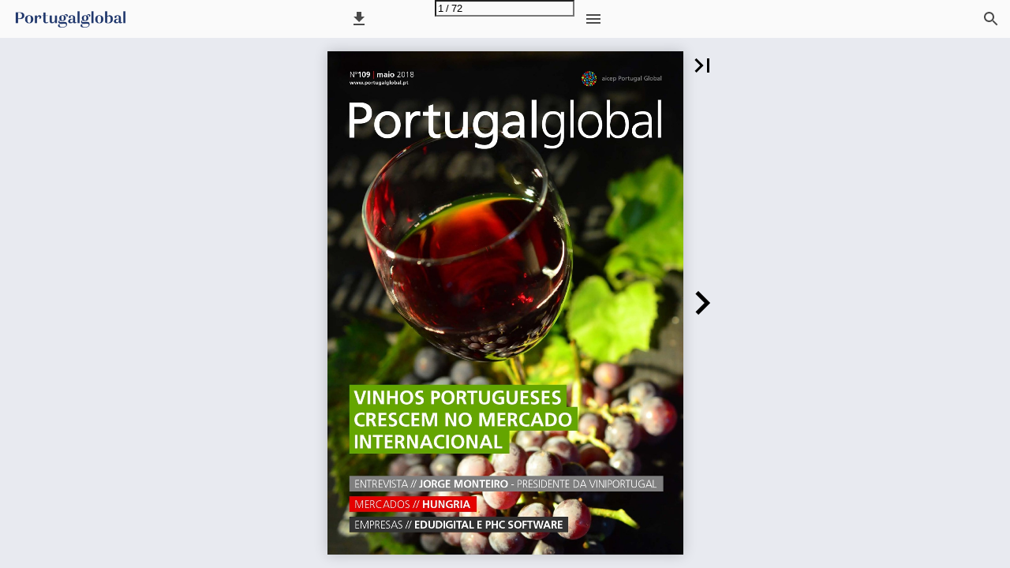

--- FILE ---
content_type: text/html; charset=utf-8
request_url: http://www.revista.portugalglobal.pt/AICEP/PortugalGlobal/Revista109/?Page=1
body_size: 113334
content:


<!DOCTYPE html>
<html lang="pt">
<head prefix="og: http://ogp.me/ns#">
	<meta charset="utf-8" />
	<meta name="viewport" content="initial-scale=1.0, minimum-scale=1.0, maximum-scale=1.0, user-scalable=no, width=device-width" />

	
	

<meta property="og:title" content="AICEP - Revista Portugalglobal 109" />
<meta property="og:url" content="http://www.revista.portugalglobal.pt/AICEP/PortugalGlobal/Revista109/" />
<meta property="og:description" content="Mantenha-se informado com a Portugalglobal. A sua revista online gratuita sobre mercados,investimento, empresas e internacionaliza&#231;&#227;o. Descubra o que a aicep Portugal Global pode fazer pelo seu neg&#243;cio." />
<meta property="og:image" content="https://b-cdn.ipaper.io/OpenGraphImage.ashx?v=[base64]" />
<meta property="og:type" content="website" />
	
	<meta name="robots" content="index, follow"/>
	<meta name="robots" content="noarchive" />
	<meta name="robots" content="noimageindex" />
	<meta name="robots" content="nopreview" />
	<meta name="google" content="notranslate" />

	
	<meta name="description" content="Mantenha-se informado com a Portugalglobal. A sua revista online gratuita sobre mercados,investimento, empresas e internacionaliza&#231;&#227;o. Descubra o que a aicep Portugal Global pode fazer pelo seu neg&#243;cio." />


	<title>AICEP - Revista Portugalglobal 109</title>
	
	<link rel="canonical" href="http://www.revista.portugalglobal.pt/AICEP/PortugalGlobal/Revista109/" />

	
	<link id="favicon" rel="shortcut icon" href="https://files.b-cdn.ipaper.io/Alencastre/Files/Optimize/e3ad2d51-36c7-4d4f-a31e-2fd2d9039719.png">
	<link rel="icon" href="https://files.b-cdn.ipaper.io/Alencastre/Files/Optimize/e3ad2d51-36c7-4d4f-a31e-2fd2d9039719.png" >
	<link rel="apple-touch-icon" href="https://files.b-cdn.ipaper.io/Alencastre/Files/Optimize/e3ad2d51-36c7-4d4f-a31e-2fd2d9039719.png">

	<link type="text/css" rel="stylesheet" id="flipbook-base-style" href="https://b-cdn.ipaper.io/Cache/508/508.8.0.0/Frontend-Desktop/desktop.bundle_gzip.css" crossorigin />

	
	
	<script type="text/javascript">window.staticSettings ={"styles":{"34":{"bc":"#88DA0E","bwh":null,"fa":0.0,"name":"Destaque (piscar)","fch":null,"bch":null,"bw":1.0,"fah":null,"hs":false,"fc":"#C0C0C0"},"26":{"bc":"#000000","bwh":2.0,"fa":0.0,"name":"teste","fch":"#0EEDF5","bch":"#000000","bw":2.0,"fah":0.0,"hs":true,"fc":"#309BA1"},"-1":{"bc":"#000000","bwh":null,"fa":1.0,"hs":false,"fch":null,"bch":null,"bw":0.0,"fah":null,"name":"","fc":"transparent"}},"url":"/AICEP/PortugalGlobal/Revista109/","countryCode":45,"paperId":9712329,"licenseId":9,"name":"Portugalglobal n\u0026#186;109 -mai18","pageTitle":"AICEP - Revista Portugalglobal 109","pageTitleUndecorated":"AICEP - Revista Portugalglobal 109","frontendDomain":"alencastre.ipapercms.dk","paperCompleteUrl":"http://www.revista.portugalglobal.pt/AICEP/PortugalGlobal/Revista109/","account":{"hash":"86758d9f-3d2c-45f1-80ca-ffc6100f3e01","fileExtensionsToOptimize":["jpeg","jpg","gif","webp","png"]},"image":{"normalWidth":703,"normalHeight":995,"thumbWidth":100,"zoomWidth":1143,"zoomHeight":1617},"pages":[1,2,3,4,5,6,7,8,9,10,11,12,13,14,15,16,17,18,19,20,21,22,23,24,25,26,27,28,29,30,31,32,33,34,35,36,37,38,39,40,41,42,43,44,45,46,47,48,49,50,51,52,53,54,55,56,57,58,59,60,61,62,63,64,65,66,67,68,69,70,71,72],"spreads":[[1],[2,3],[4,5],[6,7],[8,9],[10,11],[12,13],[14,15],[16,17],[18,19],[20,21],[22,23],[24,25],[26,27],[28,29],[30,31],[32,33],[34,35],[36,37],[38,39],[40,41],[42,43],[44,45],[46,47],[48,49],[50,51],[52,53],[54,55],[56,57],[58,59],[60,61],[62,63],[64,65],[66,67],[68,69],[70,71],[72]],"enrichments":{"chunkUrls":{"1-72":"https://b-cdn.ipaper.io/Alencastre/Papers/2fe6c1d4-2cf2-4c29-a5c7-fea1c929dda1/Enrichments/v1/1697030346/WeXIWvOef5hM0nS7IptWW6OECAUWVPmHY4xW3UwuhecfQyPDv5bATCHpiV8L4MjKjRuUCLbDsSsnPWTltnOz-g__/Page1-72.json?Policy=[base64]\u0026Signature=RB7FRmk4PzXGTIoRq-EL26Ve4Xa9XZfuUYI2hN41lRS8wx~CymdEo1H52QSceceYD8Aict9cqgIOCQfdQiUn91sDpWRqDGodWccR91ogyAerQ8qko5BWbfu6keUqLH6o7LZayADLKZRChMJbfh98ktErh~klAE7CLWzQ18CsNag_\u0026Key-Pair-Id=APKAIPGQN6BDBMBZ2LCA"},"pageChunksIndexes":{"1":"1-72","2":"1-72","3":"1-72","4":"1-72","5":"1-72","6":"1-72","7":"1-72","8":"1-72","9":"1-72","10":"1-72","11":"1-72","12":"1-72","13":"1-72","14":"1-72","15":"1-72","16":"1-72","17":"1-72","18":"1-72","19":"1-72","20":"1-72","21":"1-72","22":"1-72","23":"1-72","24":"1-72","25":"1-72","26":"1-72","27":"1-72","28":"1-72","29":"1-72","30":"1-72","31":"1-72","32":"1-72","33":"1-72","34":"1-72","35":"1-72","36":"1-72","37":"1-72","38":"1-72","39":"1-72","40":"1-72","41":"1-72","42":"1-72","43":"1-72","44":"1-72","45":"1-72","46":"1-72","47":"1-72","48":"1-72","49":"1-72","50":"1-72","51":"1-72","52":"1-72","53":"1-72","54":"1-72","55":"1-72","56":"1-72","57":"1-72","58":"1-72","59":"1-72","60":"1-72","61":"1-72","62":"1-72","63":"1-72","64":"1-72","65":"1-72","66":"1-72","67":"1-72","68":"1-72","69":"1-72","70":"1-72","71":"1-72","72":"1-72"}},"initialSpreads":[[1],[2,3]],"initialSpreadsIndexes":[0,1],"infotext":{"alignment":"top left","hasContent":false,"rawSourceMode":false},"newsticker":{"entries":[]},"pdf":{"isExternal":false},"shop":{"allowCustomItem":false,"clearBasketOnCheckout":false,"defaultCountryCode":45,"externalBasketUrl":null,"externalJsonShopLinks":false,"hidePrices":false,"hovertext":null,"icon":null,"isUsingDefaultShopIcon":false,"limitProductsInBasket":null,"limitProductsInBasketText":"Cart already contains the maximum allowed number of this item.","minimumBasketValue":null,"minimumBasketValueText":"Add items for [remainingValue] or more before proceeding with checkout.","continueShoppingText":null,"emptyCartText":null,"toastItemAddedText":null,"toastCartCtaText":null,"checkoutOptions":{"primary":null,"secondary":null,"data":{"emailCheckout":[],"shopIntegrationCheckout":[]}}},"share":{"isSharingEnabled":true},"colors":{"preloaderBottomColor":"FFFFFF","preloaderTopColor":"FFFFFF","catalogBackground":"#FFFFFF","catalogBackgroundGradientBottom":"#FFFFFF","toolbarBackground":"#FAFAFA","toolbarIcon":"#4A4A4A","toolbarMenuText":"#7F7F7F","moduleBackground":"#DCDCDC","moduleText":"#4A4A4A","moduleEntryBackground":"#F5F5F5","moduleEntryText":"#1D1D1D","navigationBackground":"#FFFFFF","navigationIcon":"#C8C8C8","callToActionBackground":"#16A085","callToActionText":"#FFFFFF"},"config":{"isStartOnSpread":false,"pageNumber":0,"backgroundImage":"https://files.b-cdn.ipaper.io/Alencastre/Files/Optimize/7e7e66c6-0655-4501-8555-46e8b2c9a2a5.png","isCrossFade":false,"firstNumberedPage":1,"disableStandardUI":false,"disableNavigationBars":false,"mobileInterfaceState":"","isBuildAFlipbook":false,"buildAFlipbookId":null,"systemCulture":"en-US","countryCodes":[{"areaCode":43,"name":"Austria"},{"areaCode":54,"name":"Argentina"},{"areaCode":32,"name":"Belgium"},{"areaCode":387,"name":"Bosnia and Herzegovina"},{"areaCode":55,"name":"Brazil"},{"areaCode":359,"name":"Bulgaria"},{"areaCode":56,"name":"Chile"},{"areaCode":86,"name":"China"},{"areaCode":57,"name":"Colombia"},{"areaCode":385,"name":"Croatia"},{"areaCode":420,"name":"Czech Republic"},{"areaCode":45,"name":"Denmark"},{"areaCode":372,"name":"Estonia"},{"areaCode":298,"name":"Faroe Islands"},{"areaCode":358,"name":"Finland"},{"areaCode":33,"name":"France"},{"areaCode":49,"name":"Germany"},{"areaCode":30,"name":"Greece"},{"areaCode":36,"name":"Hungary"},{"areaCode":354,"name":"Iceland"},{"areaCode":353,"name":"Ireland"},{"areaCode":39,"name":"Italy"},{"areaCode":81,"name":"Japan"},{"areaCode":7,"name":"Kazakhstan"},{"areaCode":371,"name":"Latvia"},{"areaCode":370,"name":"Lithuania"},{"areaCode":389,"name":"Macedonia"},{"areaCode":60,"name":"Malaysia"},{"areaCode":356,"name":"Malta"},{"areaCode":52,"name":"Mexico"},{"areaCode":47,"name":"Norway"},{"areaCode":51,"name":"Peru"},{"areaCode":63,"name":"Philippines"},{"areaCode":48,"name":"Poland"},{"areaCode":351,"name":"Portuguese"},{"areaCode":40,"name":"Romania"},{"areaCode":7,"name":"Russia"},{"areaCode":381,"name":"Serbia"},{"areaCode":421,"name":"Slovakia"},{"areaCode":386,"name":"Slovenia"},{"areaCode":34,"name":"Spain"},{"areaCode":46,"name":"Sweden"},{"areaCode":41,"name":"Switzerland"},{"areaCode":66,"name":"Thailand"},{"areaCode":31,"name":"The Netherlands"},{"areaCode":90,"name":"Turkey"},{"areaCode":380,"name":"Ukraine"},{"areaCode":971,"name":"United Arab Emirates"},{"areaCode":44,"name":"United Kingdom"},{"areaCode":1,"name":"United States"},{"areaCode":84,"name":"Vietnam"}],"isFirstPageCentered":true,"useUpdatedZoomLogic":false},"forwardParams":{},"openTableOfContents":false,"useAsyncScriptLoading":true,"scripts":[{"integrationName":"GoogleGlobalSiteTagJavascriptIntegration","requiredConsent":"Advertising","scripts":[{"attributes":[{"name":"src","value":"https://www.googletagmanager.com/gtag/js?id=G-43E7QZVP6V"},{"name":"async","value":"true"}],"source":null},{"attributes":[],"source":"\r\nwindow.googleMeasurementIds = window.googleMeasurementIds || [\u0027G-43E7QZVP6V\u0027]\r\nwindow.googleAnalyticsPropertyType = \u0027GoogleAnalytics4\u0027;\r\nwindow.dataLayer = window.dataLayer || [];\r\nfunction gtag(){dataLayer.push(arguments);}\r\ngtag(\u0027js\u0027, new Date());\r\n\t\tgtag(\u0027config\u0027, \u0027G-43E7QZVP6V\u0027, { \u0027send_page_view\u0027: false });\r\n"}]},{"integrationName":"PopupsJavascriptIntegration","requiredConsent":"Advertising","scripts":[{"attributes":[],"source":"(function(i,P,a,p,e,r){\r\nvar d=i.document,l=i.location,o=l.origin||(l.protocol+\u0027//\u0027+l.hostname),b=o+l.pathname+l.search;\r\nif(d.getElementById(a=a+\u0027-\u0027+e))return;\r\nr=d.querySelector(P).parentNode.appendChild(d.createElement(P));\r\nr.id=a;r.async=1;r.src=p+(+new Date)+\u0027/\u0027+e+\u0027.js\u0027+\u0027?iper=\u0027+encodeURIComponent(b)})\r\n(window,\u0027script\u0027,\u0027ipaper-embeds\u0027,\u0027https://embeds.ipaper.io/v2/\u0027,\u0027MTMyLTk=\u0027);"}]}],"seo":{"isAdobeAnalyticsEnabled":false,"isGoogleAnalyticsEnabled":true,"isGoogleAnalyticsLinkerPluginEnabled":false,"isGoogleTagManagerEnabled":false,"googleAnalyticsPropertyType":2,"googleAnalyticsID":"G-43E7QZVP6V","googleAnalyticsLinkerDomains":null,"googleAnalyticsTrackerNames":["G-43E7QZVP6V"],"googleAnalyticsAllowEventBleeding":false,"googleTagManagerID":""},"pageTexts":["Nº109 | maio 2018 www.portugalglobal.pt Portugalglobal VINHOS PORTUGUESES CRESCEM NO MERCADO INTERNACIONAL ENTREVISTA // JORGE MONTEIRO - PRESIDENTE DA VINIPORTUGAL MERCADOS // HUNGRIA EMPRESAS // EDUDIGITAL E PHC SOFTWARE","","sumário Portugalglobal nº109 maio 2018 Destaque [6] 6 Os vinhos portugueses cresceram em qualidade e na ex- portação, ganhando crescente reconhecimento no mer- cado internacional. A análise desta evolução com teste- munhos de entidades e empresas do setor. Entrevista [32] Jorge Monteiro, presidente da ViniPortugal. Mercados [36] 32 A Hungria é um dos países europeus mais integrado e aberto ao mercado internacional, com uma vasta oferta de oportunidades para as empresas portuguesas. Os testemunhos das empresas ALPAC CAPITAL, Dúzsi Tamás Family Winery, Hungaro Digitel, Laurum Kft. e Lusimag. Empresas [52] EDUdigital e PHC Software. Factos \u0026 Tendências [56] Pela Direção de Produto da AICEP. 36 Notícias AICEP [58] Opinião [60] A internacionalização da música portuguesa num artigo de Nuno Saraiva, diretor executivo da WHY Portugal. Análise de risco por país – COSEC [62] Veja também a tabela classificativa de países. 56 Estatísticas [65] Investimento e comércio externo. AICEP Rede Externa [68] Bookmarks [70]","4 EDITORIAL Portugalglobal nº109 O dinamismo do setor dos vinhos Os vinhos portugueses cresceram em qualidade (indiscutível!) e em vendas no mercado da exportação nos últimos anos, revelando a evolução muito positiva de um setor tradicional – e desde sempre um importante ativo para a economia nacional –, mas que tem vindo a ganhar progressivo reconhecimento internacional. A diversidade de castas autóctones tem permitido produzir vinhos únicos e distintos e hoje os vinhos portugueses rivalizam com os melhores do mundo em termos de qualidade. A promoção externa do setor é assegurada, há mais de 20 anos, pela ViniPortugal, responsável também pela gestão da marca “Wines of Portugal”, motivo que nos levou a convidar o seu presidente, Jorge Monteiro, a conceder-nos uma entrevista em que são abordados não só o trabalho que essa organização tem desenvolvido para o reconhecimento internacional dos vinhos portugueses, mas também as características que os distinguem e que promovem o seu potencial no exterior. É de sublinhar que Portugal é hoje o 11º produtor mundial de vinho e o 8º maior exportador! Na área dos mercados de aposta para a exportação de bens e serviços portugueses, a Hungria é, nesta edição da Portugalglobal, o país em foco. Ainda que o relacionamento económico entre Portugal e a Hungria esteja aquém das suas potencialidades, estamos a falar de um mercado com uma economia aberta, plenamente integrado na Europa e que oferece às empresas portuguesas oportunidades de negócio em vários setores, designadamente no agroalimentar – com destaque para os vinhos –, nas TIC e na moda. É também um mercado apelativo ao investimento e ao estabelecimento de parcerias que beneficiem os agentes económicos de ambos os países. Boa leitura! LUÍS CASTRO HENRIQUES Presidente do Conselho de Administração da AICEP Revista Portugalglobal Av. 5 de Outubro, 101 1050-051 Lisboa Tel.: +351 217 909 500 Fax: +351 217 909 578 Propriedade aicep Portugal Global Rua Júlio Dinis, 748, 9º Dto 4050-012 Porto Tel.: +351 226 055 300 Fax: +351 226 055 399 NIFiscal 506 320 120 ERC: Registo nº 125362 Conselho de Administração Luís Castro Henriques (presidente), António Silva, João Dias, Madalena Oliveira e Silva, Maria Manuel Serrano (vogais). Diretora Ana de Carvalho ana.carvalho@portugalglobal.pt Redação Cristina Cardoso cristina.cardoso@portugalglobal.pt Rafaela Pedroso rafaela.pedroso@portugalglobal.pt Fotografia e ilustração ©Pixabay, Rodrigo Marques. Paginação e programação Rodrigo Marques rodrigo.marques@portugalglobal.pt Projeto gráfico Rodrigo Marques - aicep Portugal Global Publicidade Cristina Valente Almeida cristina.valente@portugalglobal.pt Secretariado Cristina Santos cristina.santos@portugalglobal.pt Colaboram neste número Direção Comercial da AICEP, Direção de Produto da AICEP, Direção Internacional da COSEC, Hans Walter, Iara Martins, Joaquim Pimpão, Jorge Monteiro, Manuel de Novaes Cabral, Maria José Morais Pires, Nuno Saraiva, Paula Luísa Jardim Duarte, Pedro Silva Reis. As opiniões expressas nos artigos publicados são da responsabilidade dos seus autores e não necessariamente da revista Portugalglobal ou da aicep Portugal Global. A aceitação de publicidade pela revista Portugalglobal não implica qualquer compromisso por parte desta com os produtos/serviços visados.","Abrimos portas a quem exporta. No NOVO BANCO os clientes sabem que podem contar com o conhecimento e a competência de uma equipa de gestores dedicados a levar a sua empresa ainda mais longe. Fale connosco e conheça os mercados estratégicos e os instrumentos mais adequados à exportação da sua empresa. Saiba mais em novobanco.pt/empresas Para mais informações, contacte a nossa rede de agências ou: 707 200 300 Horário de atendimento personalizado: 7 dias por semana das 8h às 24h Do estrangeiro: +351 218 557 753 MEO: 965 999 910 Vodafone: 912 200 560 NOS: 935 500 010 www.novobanco.pt/empresas empresas@novobanco.pt","6 DESTAQUE Portugalglobal nº109 VINHOS DE PORTUGAL RECONHECIMENTO CRESCENTE NO MERCADO INTERNACIONAL","maio 2018 DESTAQUE 7 A aposta dos produtores portugueses na inovação, a par da modernização dos métodos de produção, tem proporcionado a criação de vinhos de elevada qualidade que vão conquistando cada vez mais apreciadores em todo o mundo. O aumento regular, em cada ano, das vendas de vinho para o mercado internacional – que em 2017 ultrapassaram os 778,7 milhões de euros – assim o prova, e se o vinho do Porto é ainda o grande responsável por esse valor, é certo que têm sido os chamados “vinhos tranquilos” a sustentar o crescimento global do setor e, consequentemente, o incremento das exportações. A grande variedade de castas (cerca de 250) permite produzir uma diversidade de vinhos, marcados por características únicas, o que potencia a sua competitividade em nichos de mercado, apreciadores de vinhos de excelência. Sendo um pequeno país com explorações de pequenas dimensões, Portugal é já o 11º produtor mundial e o 8º maior exportador, afirmando-se, cada vez mais, como um produtor de “vinhos diferentes” mas de grande qualidade. Reconhecida a qualidade, o futuro dos vinhos portugueses passa agora pelo aumento do preço de venda médio e pelo seu crescimento em mercados de referência como os Estados Unidos, o Canadá, a China e o Japão, entre outros, sendo que os mercados europeus como a França e o Reino Unido continuam a ser os principais clientes dos nossos vinhos. PATRIMÓNIO ÚNICO QUE SE DISTINGUE E VALORIZA PELA DIVERSIDADE DE CASTAS Fruto de condições climáticas adversas, 2017 foi um ano de baixa produção de vinho na Europa Ocidental, tendo Portugal, com uma produção de 6,6 milhões de hectolitros, sido um dos poucos países europeus a registar um aumento face a 2016. \u003ePOR IARA MARTINS, ESPECIALISTA DA FILEIRA AGROALIMENTAR E BEBIDAS, AICEP Recorrendo às mais recentes estatísticas da Organização Internacional da Vinha e do Vinho, a OIV, e a alguns dados do Instituto da Vinha e do Vinho, 2017 foi um ano de produção historicamente baixa na Europa Ocidental fruto das condições climáticas adversas. Estima-se que a produção mundial de vinho, em 2017, tenha sido de 246,7 milhões de hectolitros (hl), menos 8,2 por cento do que na campanha de 2016, sendo que esta última fora já inferior em cerca de 5 por cento face a 2015. No Velho Mundo, países como França (36,7 milhões de hectolitros), Itália (33,5) e Espanha (33,5) apresentaram valores muito baixos, enquanto a Alemanha (8,1) registou uma ligeira queda. Portugal, com uma produção de 6,6 milhões de hectolitros, Roménia (5,3), Hungria (2,9) e Áustria (2,4)","8 DESTAQUE Portugalglobal nº109 EXPORTAÇÕES POR TIPO DE PRODUTO Intra + Extra UE Vinho com DO Vinho com IG Estrutura (%) jan-dez 2016 2017 22,9 23,7 14,6 16,3 Preço médio (€/l) jan-dez 2016 2017 3,01 3,07 2,46 2,51 Vinho (ex-mesa) Vinho Vinho com indicação de casta 15,2 15,4 14,2 14,7 1,0 0,7 1,03 1,04 0,99 1,02 1,93 1,60 Vinho licoroso com DOP / IGP Porto Madeira Outros 45,3 42,8 43,0 40,1 2,0 2,3 0,3 0,4 4,83 4,87 4,78 4,84 6,58 6,09 3,39 3,24 Vinho licoroso sem DOP / IGP 0,4 0,1 2,73 2,79 Vinhos espumantes e espumosos 1,1 1,1 4,50 5,91 Outros vinhos e mostos 0,6 0,6 1,94 1,98 Total Fonte: IVV 100,0% 100,0% 2,61 2,61 foram os únicos países a conhecerem um aumento face a 2016. Nos países do Novo Mundo os comportamentos foram diversos: enquanto a Austrália, com 13,9 milhões de hectolitros, a Argentina (11,8) e o Brasil (3,4) apresentam ligeiros acréscimos, os Estados Unidos da América (23,3) e a África do Sul (10,8) deram sinais de estabilidade, e o Chile (9,5) e a Nova Zelândia (2,9) registaram ligeiras quedas. Em resumo, Itália, França, Espanha e EUA são os quatro países que produziram cerca de metade de todo o vinho do mundo no ano passado. Portugal, apesar de ter explorações de pequena dimensão e uma área de vinha pequena por comparação a outros países, é o 11.º produtor mundial “Portugal é o terceiro país a nível mundial com maior variedade de castas (250), possuindo 31 Denominações de Origem Protegida (DOP) e 14 de Indicação Geográfica (IG), que representam 89 por cento da produção e que são encaradas como uma potencialidade.” de vinho, detendo dois por cento da produção mundial. Sublinhe-se que, no entanto, Portugal é o terceiro país a nível mun- dial com maior variedade de castas (250), possuindo 31 Denominações de Origem Protegida (DOP) e 14 de Indicação Geográfica (IG), que representam 89 por cento da produção e que são encaradas como uma potencialidade. A nossa grande diversidade de castas assegura-nos não só um património inquestionavelmente rico, como uma diversidade que mais nenhum outro país possui. Portugal é também o oitavo maior exportador mundial de vinho, num ranking liderado pela França, detendo um por cento das exportações mundiais de vinho, com 747 milhões de dólares faturados a um preço médio por garrafa de 3,51 dólares. O país sobe, assim, para sétimo no ranking do preço médio por garrafa, mas o vinho português continua, em muitos dos casos, a estar posicionado num segmento com preço baixo e sem espaço de prateleira. A imagem do país e dos vinhos portugueses melhorou, com reflexo nas exportações, mas o principal desafio do vinho português é conseguir uma perceção de valor que permita o aumento do preço médio. Mercados nacional e internacional Em 2017, o mercado nacional representou cerca de 2,48 milhões de hectolitros de consumo, correspondente a cerca de 746 milhões de euros. Em comparação com o ano anterior, 2017 apresentou um crescimento de 3,2 por cento em volume e de 5,2 por cento em valor. BALANÇA COMERCIAL PORTUGUESA DE VINHO (MILHARES DE EUROS) 2013 2014 Exportações 720.794 726.285 Importações 122.399 125.154 Saldo 598.395 601.131 Coef. Cob. 588,9 580,3 Fonte: INE - Instituto Nacional de Estatística 2015 735.534 116.755 618.779 630,0 2016 723.671 109.964 613.707 658,1 2017 778.766 134.831 643.934 577,6 Var %a 17/13 2,0 3,1 --- Var %b 17/16 7,6 22,6 --- 2017 janeiro 2018 janeiro 48.592 9.339 39.253 520,3 54.444 8.813 45.631 617,8 Var %b 18/17 12,0 -5,6 ---","maio 2018 DESTAQUE 9 Os números divulgados pela OIV referem que os portugueses consomem 51,4 litros de vinho por pessoa ao ano. Portugal é, assim, líder destacado neste segmento do consumo. A nível mundial, o consumo em 2017 situou-se nos 243 milhões de hectolitros, mais um milhão do que no ano anterior. Os Estados Unidos lideram no consumo total de vinho, com 32,6 milhões de hectolitros. Seguem-se França (27 milhões), Itália (22,6 milhões) e Alemanha (20,2 milhões). Um país ser grande produtor vitícola Região Vitivinícola Minho T. Montes Douro Beiras Beira Atlântico Terras do Dão Terras da Beira Terras de Cister Tejo Lisboa P. Setúbal Alentejo Algarve Sub-total continente 2013/14 EVOLUÇÃO DA PRODUÇÃO (IVV) % 2014/15 % 2015/16 % 2016/17 % 2017/18 (*) % 793,417 13 693,026 11 874,491 12 736,430 12 974,285 15 96,615 2 107,886 2 112,407 2 76,549 1 84,705 1 1,516,925 24 1,407,006 23 1,612,670 23 1,337,201 22 1,401,234 21 840,671 13 735,196 12 908,250 13 758,097 13 816,629 12 255,333 4 225,076 4 272,680 4 195,534 3 259,184 4 304,824 5 240,516 4 342,316 5 237,186 4 312,496 5 215,783 3 216,531 3 226,203 3 255,818 4 190,902 3 64,731 1 53,074 1 67,052 1 69,560 1 54,047 1 500,807 8 577,889 9 611,183 9 551,300 9 645,104 10 885,742 14 894,780 14 1,202,711 17 998,804 17 1,244,386 19 407,853 7 502,824 8 504,129 7 463,035 8 522,582 8 1,127,910 18 1,222,733 20 1,152,184 16 1,050,439 17 956,714 14 11,676 0.2 10,665 0.2 13,630 0.2 10,419 0.2 15,607 0.2 6,181,615 99 6,152,005 99 6,991,655 99 5,982,274 99 6,661,245 99 Madeira Açores Sub-total ilhas 43,136 1 40,825 1 45,747 1 33,849 1 37,911 1 6,595 0.1 12,926 0.2 10,404 0.1 5,845 0.1 4,997 0.1 49,731 1 53,751 1 56,150 1 39,694 1 42,908 1 Total Geral 6,231,347 100 6,205,756 100 7,047,805 100 6,021,968 100 6,704,153 100","10 DESTAQUE Portugalglobal nº109 não implica necessariamente ter de ser um grande consumidor. De facto, Portugal tem uma longa história de vinha e de vinho, tem apostado ao longo dos anos numa cultura da vinha “A imagem do país e dos vinhos portugueses melhorou, com reflexo nas exportações, mas o principal desafio do vinho português é conseguir uma perceção de valor que permita o aumento do preço médio.” e do vinho e há uma enorme preferência dos portugueses pelo vinho. As exportações de vinho português, em 2017, atingiram os 778,7 milhões de euros, traduzindo-se num aumento de 7,6 por cento, valor correspondente a cerca de 55 milhões de euros acima dos valores de 2016. De acordo com dados do INE, a balança comercial externa portuguesa do setor do vinho é historicamente positiva, tendo alcançado, em 2017, o maior excedente desde, pelo menos, 2001, com um valor de 643,9 milhões de euros, em resultado de exportações e importações nos montantes de 778,8 milhões de euros e 134,8 milhões de euros, respetivamente. Este crescimento é, sem dúvida, surpreendente uma vez que se ultrapassou os 737 milhões de euros de 2015, recuperando-se assim das dificuldades sentidas em 2015 e 2016 com as crises de Angola e Brasil. Em 2017, as exportações portuguesas de vinho destinaram-se a 145 países, dos quais França foi o principal cliente, com uma quota de 14,1 por cento nas nossas exportações totais deste produto, seguindo-se o Reino Unido (10,2 por cento) e os EUA (10,1 por cento). De salientar os aumentos das “Por categorias de produto constata-se que é fundamentalmente o Vinho de Mesa (vinho tranquilo) que sustenta o crescimento global do setor, apresentando uma taxa de crescimento (DO-Denominação de Origem + IG-Indicação Geográfica + Vinho) de 13,1 por cento.” vendas para Angola (tvh 39,9 por cento), Brasil (53,0 por cento), China (24,1 por cento) e Espanha (tvh 15,8 por cento). No primeiro mês de 2018,","maio 2018 DESTAQUE 11 as exportações de vinho aumentaram 12,0 por cento. Por categorias de produto constata-se que é fundamentalmente o Vinho de Mesa (vinho tranquilo) que sustenta o crescimento global do setor, apresentando uma taxa de crescimento (DO-Denominação de Origem + IG-Indicação Geográfica + Vinho) de 13,1 por cento. Dos 55 milhões de euros de acréscimo das exportações totais, 50 milhões devem-se aos vinhos ditos tranquilos. O Vinho do Porto constituiu, porém, a principal exportação do setor, com 40,1 por cento do total, no ano passado. Em termos de preço médio, o vinho Madeira foi o que apresentou o valor mais elevado, de 6,1 euro/litro, seguindo-se o do Porto com 4,8 euro/litro. Segundo informação referente a 2016, Portugal registou 1.296 empresas exportadoras de vinho naquele período, das quais as cinco principais representaram 36,7 por cento das exportações totais. Em 2016, o setor do vinho respondia por 1,4 por cento do emprego em Portugal, por 1,9 por cento do número de empresas e do VAB e por 2,0 por cento do volume de negócios e do investimento produtivo na indústria transformadora. Os vinhos portugueses têm uma grande potencialidade para crescerem no mercado da exportação, se tirarem partido das diferentes Denominações de Origem Protegida (DOP) e Indicações Geográficas (IG) e da oferta diversificada com vinhos brancos, tintos, rosés, espumantes e vinhos leves. O futuro dos vinhos portugueses passa pelo crescimento do preço de venda e por mercados que valorizem os vinhos, tais como os Estados Unidos da América, Canadá, Suíça, China, Japão e África do Sul. iara.martins@portugalglobal.pt PRINCIPAIS INDICADORES DO SETOR Área de vinha plantada em Portugal Continental, em 2016: 190.467 hectares (menos 47.606 hectares do que em 2000). Destacam-se as Beiras com 25,2 por cento da área, o Douro e Porto com 22,5 por cento e o Alentejo com 12,3 por cento (a região onde a área de vinha mais cresceu, com mais 7.252 hectares do que em 2000). Previsões: Dados provisórios de 2017/2018 apontam para uma produção de vinho em Portugal de 6,7 milhões de hectolitros (um volume muito próximo do verificado em 2000 mas superior em 682 mil hl ao de 2016/2017). As regiões com produção mais significativa (2017/2018): Douro: 21 por cento do total (1,4 milhões de hl); Lisboa: 19 por cento (1,2 milhões de hl); Minho: 15 por cento (974 mil hl); e Alentejo: 14 por cento (957 mil hl). Aumento de qualidade dos vinhos ao longo do período: Dos 6,7 milhões de hectolitros produzidos em 2016/2017, 3,586 milhões são DOP - Denominação de Origem Protegida (53,5 por cento) e 1,901 são IGP – Indicação Geográfica Protegida (28,4 por cento). Em 2000/2001, dos 6,7 milhões de hectolitros produzidos, 3,260 milhões foram DOP (48,6 por cento) e 1,342 milhões foram IGP (20 por cento). Número de empresas (em 2016): 1.296 (INE) O número de empresas tem vindo a aumentar, sistematicamente, entre 2012 (850 empresas) e 2016 (11,5 por cento em média ao ano). Número de empregados (em 2016): 9.538 O número de trabalhadores aumentou sistematicamente entre 2012 (8.573 empregados) e 2016 (2,7 por cento em média ao ano). Os maiores crescimentos anuais ocorreram em 2013 e em 2014. Dimensão das empresas: Em 2016, 82,6 por cento das empresas tinham menos de 10 trabalhadores, 15,4 por cento contavam com 10 a 49 colaboradores, 1,9 por cento tinham entre 50 e 249 e apenas 0,2 por cento (2) empresas tinham 250 ou mais trabalhadores. Faturação (em 2016): 6 mil milhões de euros O volume de negócios aumentou em todos os anos do período 20122016 (4% em média ao ano). Valor Acrescentado Bruto (em 2016): 378 milhões de euros (+62 milhões do que em 2012). O VAB cresceu em todos os anos do período 2012-2016 (4,7 por cento em média ao ano). Formação Bruta de Capital Fixo: o investimento produtivo acumulado entre 2012 e 2016 soma 409 milhões de euros. Fontes: INE, IVV","12 DESTAQUE Portugalglobal nº109 A IMPORTÂNCIA DOS VINHOS DO PORTO E DOURO Portugal é o 9º país no mundo com maior área de vinha e o 11º em produção de vinho. A Região Demarcada do Douro (RDD) é a principal região vitivinícola do país com 39 por cento da produção com DOP e 22 por cento da produção total de vinho, representando 75 por cento das exportações de vinho com DOP e 50 por cento das exportações portuguesas de vinho. \u003ePOR MANUEL DE NOVAES CABRAL, PRESIDENTE DO INSTITUTO DOS VINHOS DO DOURO E DO PORTO, I.P. A importância da RDD na vitivinicultura nacional e o peso que a vitivinicultura tem no desenvolvimento reforçam o papel do Instituto dos Vinhos do Douro e do Porto, I.P. (IVDP) como centro aglutinador e de conhecimento do território e da respetiva atividade económica. A prioridade é a notoriedade da Região através da certificação, controlo, fiscalização, promoção e proteção das denominações de origem. O objetivo é reforçar a visibilidade e internacionalização dos agentes económicos numa estreita ligação com o território e as atividades que nele se enraízam e se consolidam como alavanca de desenvolvimento. Nos últimos anos, a comercialização dos vinhos da RDD tem vindo a traçar uma linha de ascensão e 2017 foi ano de bater recordes. As vendas atingiram 556 milhões de euros, no total, com 13,7 milhões de caixas, tendo subido, em relação a 2016, 3,6 por cento em valor e 2,2 por cento em quantidade. O Vinho do Porto manteve a tendência, dos últimos três anos, para um crescimento em valor, sem correspondente aumento em quantidade. Em 2017 venderam-se 380,3 milhões de euros (mais 0,9 por cento), relativos a 8,4 milhões de caixas (menos 1,7 por cento). As categorias especiais registaram quotas nunca antes atingidas, com 42,7 por cento do valor total de Vinho do Porto transacionado e 22,4 por cento da quantidade, contribuindo para o aumento do preço médio. No mercado nacional, as subidas são de 6 por cento em valor e 0,2 por cento em quantidade. No ranking mantiveram-se os dez primeiros em valor: Portugal, França, Reino Unido, Holanda, E.U.A., Bélgica, Dinamarca, Alemanha, Canadá e Espanha, com duas trocas de posição entre França e Portugal e entre Canadá e Alemanha. 2017 marca a chegada de Portugal ao 1º lugar de vendas de Vinho do Porto em valor, depois de muitos anos com França a liderar. As vendas de Vinhos DOP Douro têm vindo a crescer nacional e internacionalmente. Entre 2006 e 2016 as exportações triplicaram e as vendas em Portugal mais do que duplicaram. O Vinho do Douro bateu novo recorde com 157,3 milhões de euros (mais 10,7 por cento), correspondente a 4,4 milhões de caixas (mais 11,8 por cen- to). Nos primeiros dez mercados para o Vinho do Douro, que representaram 90 por cento do valor das vendas em 2017, mantêm-se os de 2016: Portugal, depois Canadá, com subidas do Brasil e Reino Unido, descidas da Suíça e E.U.A. e manutenção de lugar pela Alemanha, Angola, Bélgica e França. Portugal continua a ser o primeiro mercado com 61 por cento de quota. As vendas de Moscatel representam 10,8 milhões de euros (381 mil caixas), mais 3,6 por cento do que em 2016, representando Portugal 93","maio 2018 DESTAQUE 13 por cento. O IG Duriense atinge, em 2017, 6,5 milhões de euros (393 mil caixas), mais 2,7 por cento do que no ano anterior, sendo 81,3 por cento das vendas em Portugal. Os dados de 2017 revelam um aumento generalizado das vendas dos vinhos da RDD. Destaca-se o Vinho do Porto, em que as categorias superiores sobressaem e o preço médio sobe, e o Vinho do Douro cujas vendas crescem contínua e sustentadamente. Os resultados do primeiro trimestre de 2018 apresentam subidas no Vinho do Porto de 1,6 por cento em valor e 3,8 por cento em quantidade, em relação ao período homólogo de 2016; o Vinho do Douro cresce 8,9 por cento em valor e 7,3 por cento em número de caixas; o Moscatel tem mais 18,3 por cento e 17,5 por cento, respetivamente; e o Duriense marca subida de 10 todos. França volta, no início de 2018, ao 1º lugar, mas Portugal mantém um preço médio mais elevado. Desde 2010 que a tendência é de aumento do volume de negócios, em parte graças ao Porto Premium, com um preço médio sempre perto do dobro do preço médio geral e com uma representatividade crescente nas vendas. De 2000 a 2017, a quota dos Porto Premium subiu de 16,2 por cento para 22,4 por cento em quantidade e de 33,7 por cento para 42,7 por cento em valor. Os Vinhos do Porto Tawny com Indicação de Idade cujas vendas, em 17 anos, cresceram uma vez e meia no caso dos 10 e 20 anos; os 30 anos mais que duplicaram e os vinhos com mais de 40 anos chegaram a triplicar, em valor. Os Porto com Indicação de Idade, que em 2000 geraram vendas de 352 mil caixas e 39 milhões de euros, a formação sobre vinhos está a surtir efeito, refletindo-se numa perceção de valor cada vez mais favorável. O Vinho do Porto é embaixador e anfitrião de Portugal, por excelência, desempenhando o seu papel nas duas vertentes. O vinho está intrinsecamente ligado ao turismo: no primeiro semestre de 2017, as visitas à região do Porto e Norte aumentaram 9 por cento em relação a 2016. Os viajantes vêm sobretudo de França, Reino Unido, Alemanha, Espanha e Holanda, países que estão entre os primeiros dez mercados do Vinho do Porto. A RDD tem seguido um processo notável de capacitação técnica e humana, de reestruturação das vinhas e de modernização das adegas. Também nas caves do Vinho do Porto, em Vila Nova de Gaia, se tem observado uma forte aposta em melhorias que proporcionam renovadas experiências aos visitantes. Aproveitando um património vitícola único, de elevada biodiversidade, e as tradições da região, concordantes com o interesse crescente do mercado mundial pelas castas tradicionais e pelo blending, as marcas têm investido cada vez mais em promoção, reinventam-se, apresentam novos tipos de vinhos e propõem diversificadas formas e momentos de consumo. Os hotéis e os projetos de enoturismo têm sabido tirar partido da vinha e do vinho, vão explorando as suas valências e confirmam-no como fator decisivo na economia e desenvolvimento do território. O vinho constitui e constituirá um forte e constante motor de investimento e de atração de um público e de um consumidor cada vez mais informado e interessado no que é genuíno e de elevada qualidade. por cento em valor e redução de 0,4 por cento em quantidade. Nos mercados, há um movimento ascendente da Ásia, passando a integrar, na lista dos primeiros 25, a China e os Emirados Árabes Unidos, este último com o mais alto preço médio, a grande distância de em 2017 atingiram 548 mil caixas no valor de 67 milhões de euros. Assistimos a um reposicionamento, o consumidor estará a mudar, os apreciadores estarão a aprofundar conhecimento e experiências, a promoção e O IVDP, I.P., integrado no Ministério da Agricultura, tem a missão de certificar, controlar, proteger e promover as Denominações de Origem Porto e Douro e Indicação Geográfica Duriense em Portugal e no mundo. www.ivdp.pt","14 DESTAQUE Portugalglobal nº109 ©Miguel Lira VINHO DA MADEIRA Compromisso com a qualidade Com quase seis séculos de história, o Vinho da Madeira está profundamente associado à história, cultura, paisagem e património da Madeira, contribuindo decisivamente para a valorização, autenticidade e tipicidade do produto e da região. A importância do Vinho da Madeira traduz-se igualmente no valor obtido com as exportações, que ascendem a 15,5 milhões de euros, aproximadamente 80 por cento do valor global gerado anualmente com as vendas deste vinho. O Instituto do Vinho, do Bordado e do Artesanato da Madeira, IP - RAM nasce da fusão do Instituto do Vinho da Madeira e o do Instituto do Bordado, Tapeçarias e Artesanato da Madeira, em julho de 2006. Num mercado global onde a competitividade exige uma permanente aposta na qualidade e na promoção, sem perder de vista a consolidação e o crescimento sustentado da produção dos produtos tradicionais regionais, como é o caso do Vinho da Madeira, importa, em prol da eficiência, concentrar as ações de promoção e divulgação num projeto coerente e exequível. \u003ePOR PAULA LUÍSA JARDIM DUARTE, PRESIDENTE DO CONSELHO DIRETIVO DO IVBAM Neste sentido o IVBAM, IP - RAM procura dar continuidade à política de apoio ao sector vitivinícola, sendo que, no âmbito das suas compe- tências destaca-se o facto de ser a entidade emissora do certificado de qualidade para o Vinho da Madeira e de ser o organismo responsável pela promoção e divulgação deste produto regional, quer no mercado interno, quer no mercado externo. Com quase seis séculos de história, o Vinho da Madeira só pode ser produzido na Região Demarcada da Madeira e está profundamente associado à história, cultura, paisagem e património regional, contribuindo decisivamente para a valorização, autenticidade e tipicidade do produto e da Região. As condições particulares da ilha em termos da oro-","maio 2018 DESTAQUE 15 grafia, solo, cima, assim como o seu método único de produção, conferem ao Vinho da Madeira características ímpares e singulares. Como tal, é um vinho com elevada frescura, conferida pela sua acidez típica, apresenta um bouquet constituído por um conjunto de aromas que se desenvolvem durante o processo de envelhecimento, que se destacam em termos de intensidade com o passar dos anos, originando vinhos complexos, ricos, intensos e inesquecíveis, de entre outros fatores que o tornam inigualável e inconfundível, quando comparado com outros vinhos. É um vinho quase “indestrutível”, pois a sua elevada acidez natural permite-lhe uma maior longevidade, assim como uma frescura constante. É um vinho com uma capacidade evolutiva sem igual! A importância da exportação do Vinho da Madeira está bem evidenciada nos números acumulados da sua comercialização. Em termos de volume anual de vinho comercializado em 2017, a expedição e exportação rondaram os 2,7 milhões de litros, representando cerca de 85 por cento do volume total de Vinho da Madeira comercializado. No que concerne ao seu valor, a importância do Vinho da Madeira expedido e exportado para os mercados externos é igualmente grande, pois traduz-se em 15,5 milhões de euros, o que significa aproximadamente 80 por cento do valor global gerado anualmente com as vendas deste vinho. Os principais mercados internacionais do Vinho da Madeira são, no âmbito da União Europeia, o francês, o do Reino Unido, o alemão e o belga e, fora da União Europeia, o Japão, Estados Unidos da América, Suíça e Canadá. A França, o Reino Unido, a Alemanha e a Bélgica detêm atualmente, com 1,6 milhões de litros de Vinho para aí expedido, uma quota de mercado que representa cerca de 59 por cento da quantidade total de Vinho da Madeira comercializado para o estrangeiro, sendo que em valor geram no seu conjunto um volume de receitas na ordem dos 7,1 milhões de euros, o que significa cerca de 49 por cento do valor global anual gerado pela comercialização de Vinho da Madeira fora do território nacional. Os Estados Unidos, com 220 mil litros de vinho comercializado em 2017, e o Japão, com uma comercialização de 270 mil litros, são responsáveis por uma fatia, no cômputo dos mercados internacionais, de 6 por cento e de 8,4 por cento, respetivamente. Segundo os dados estatísticos, podemos considerar a evolução da comercialização do Vinho Madeira, em termos globais, muito positiva, sobretudo em termos de valor, sendo que desde 2009, e num cenário de crise mundial, o volume de vendas veio ©Miguel Lira sempre a aumentar anualmente e, em 2017, atingiu o valor recorde de 19.117.400,68 euros. A estratégia para o futuro do Vinho da Madeira, em relação à sua comercialização no estrangeiro, passa por executar uma política de consolidação e incremento da sua atual posição nos mercados onde este produto já tem notoriedade e, simultaneamente, de desenvolvimento e conquista de novos mercados e consumidores. Para o efeito, e através de uma eficiente concertação de meios e ações do setor público com os principais agentes económicos do Vinho da Madeira que operam nos mercados internacionais, tem vindo a realizar-se um conjunto de iniciativas de promoção e divulgação, como, entre outras, a presença nas principais feiras mundiais do sector dos vinhos, convite endereçado a jornalistas e outros especialistas de referência no mundo dos vinhos para visitarem a Região Demarcada da Madeira, realização de provas de Vinhos da Madeira em diversos mercados-alvo, organização de eventos a nível regional, para promover o produto e preparação de sessões de food-matching, etc. O IVBAM, IP - RAM tem vindo a dar apoio constante aos viticultores, no sentido de melhores práticas culturais relativas ao plantio das uvas para obtenção da melhor matéria-prima possível para a produção do Vinho da Madeira. Também a defesa no plano internacional da denominação de origem Madeira ou Vinho da Madeira, uma das mais antigas denominações de origem de Portugal, a fim de prevenir quaisquer dúvidas junto dos consumidores e de evitar aproveitamentos indevidos do valor acrescentado do Vinho da Madeira, é também uma importante tarefa que continuará a estar sempre presente na primeira linha das preocupações dos que têm responsabilidades na condução dos destinos do Vinho da Madeira. O futuro do Vinho da Madeira passa por uma aposta permanente na qualidade, mantendo um escrupuloso cumprimento dos parâmetros estabelecidos na lei no que diz respeito à sua produção. É necessário manter o firme compromisso com a qualidade, prosseguir com o apoio a todos os intervenientes, desde os agricultores aos agentes económicos do sector do Vinho da Madeira, continuar com o rigoroso trabalho de regulamentação, controlo e fiscalização de todas as atividades ligadas à produção e comercialização deste Vinho e promover, divulgar e dar a conhecer aquele que é, há seis séculos, um dos melhores vinhos do mundo. http://ivbam.gov-madeira.pt","16 DESTAQUE Portugalglobal nº109 UMA FEIRA PROFISSIONAL NÃO É UMA PROVA CEGA DE VINHOS! As feiras, em geral, são uma das ferramentas de marketing disponíveis para as empresas, sendo aquela, no entanto, a que providencia o maior número de funcionalidades. As feiras servem para angariar negócios, mas também para cuidar da imagem de marca, procurar novas parcerias ou canais de distribuição, além de serem úteis para pesquisas e estudos de mercado. Por outro prisma, do lado dos visitantes, estes conseguem nas feiras um panorama completo do setor e do mercado e, entre tantos benefícios, podem, por exemplo, comparar preços e condições, provar e comprovar produtos e eventualmente ajustá-los às próprias necessidades, ou fechar novos contratos. \u003ePOR HANS WALTER, MESSE DÜSSELDORF | TEAM PROWEIN EM PORTUGAL De facto, o vinho é um produto fascinante no âmbito da sua promoção, também em feiras! Isto porque se aplica de uma forma mais premente a lei da perceção, ou seja, o marketing do vinho não é de todo apenas uma batalha de produto, mas sim em grande parte uma batalha de perceções. As diferenças nos preços que se podem cobrar em produtos de qualidades similares podem ser grandes, fazendo-se depender de vários fatores apenas sentidos. Um dos fatores, certamente mais importantes, é a origem dos vinhos, desde logo em primeiro plano, o país de origem! É nesse sentido que na Prowein em Düsseldorf, e em geral nas nossas feiras internacionais da ProWine na Ásia, ou seja, na China, em Hong Kong e em Singapura, tentamos compartimentar os expositores por origem, para que possam, em conjunto, também, trabalhar em favor do valor comum percebido referente ao país ou mesmo a região de origem dos seus vinhos. Com efeito, e de acordo com o ProWein Business Report 2017, Portugal sai neste momento como um vencedor do lado da procura por parte dos comerciantes profissionais. A intenção declarada dos nossos visitantes foi que 21 por cento, ou seja, mais de um em cada cinco comerciantes internacionais que vieram à Prowein, tinham a intenção de adicionar vinhos portugueses às suas gamas. Registámos, em particular, esse interesse em 26 por cento dos visitantes, ou seja, em mais de um em cada quatro comerciantes oriundos da Alemanha! Ou seja, do lado dos especialistas profissionais o país tem convencido pelos seus atributos! Importante, agora, é que os vinhos entrem em cada vez mais armazéns, que o vinho rode bem no mercado, que saia das prateleiras, ao preço certo, e seja consumido com prazer. Se isto é a realidade na nossa feira central, a Prowein em Düsseldorf, temos que relançar o nosso olhar para os nossos eventos na Ásia. Aí distinguirmos entre a nossa feira ProWine China, que se realiza anualmente em Xangai, e a nos- sa ProWine Asia, que também se realiza anualmente, mas se divide, nos anos ímpares, entre a plataforma de Hong Kong, e, nos anos pares, na plataforma de Singapura. Se uma parte do mundo aprendeu e sabe apreciar vinho, existe outra parte, como é o caso de grande parte da Ásia, que deu os seus primeiros passos muito recentemente. É provável que aqui até começassem por beber vinho pela sofisticação e pelo estatuto que lhe associaram, ou se iniciassem no vinho devido aos efeitos mais saudáveis, aliados a uma cultura local que, em determinadas ocasiões, revela consumos alcóolicos considerados excessivos. Ainda assim, mesmo nos tempos atuais, estes são mercados onde o consumo de vinho carece de algum aperfeiçoamento e ensino. É, por isso, que numa região onde o paladar ainda requer de alguma educação, que os fatores percebidos são ainda mais determinantes, e é aqui que consideramos as participações em feiras sob a força de uma bandeira de origem ainda mais importantes. Isto porque são estes, de facto, os grandes mercados do futuro. Se já entendemos que a China, servida pela ProWine em Xangai, e muito embora com um consumo per capita de apenas duas garrafas por ano, pela dimensão da população de 1,4 mil milhões de","maio 2018 DESTAQUE 17 habitantes, em breve será o maior consumidor de vinho do mundo, é crucial não esquecermos o restante e gigante continente asiático que, com a abertura ao mundo possibilitada pela crescente prosperidade das suas populações, anseia e procura cada vez mais o vinho, com o qual igualmente querem celebrar o seu sucesso económico. Navegadores portugueses, que fazem parte da história aprendida pelos asiáticos, as viagens à Índia, ao Reino do Sião (Tailândia), Conchinchina (Vietname), Angkor (Camboja), Malásia, Molucas (Indonésia), Cantão (China), pelo Japão até ao Norte onde foram os primeiros a ancorarem na Coreia, nos tempos atuais facilitam a associação a Portugal nesta parte do mundo. A troca de experiências e de construção de pontes para a confiança e amizade foram, desde longíquos tempos, muito importantes. Os contactos foram fomentados, tiveram que ser cuidados e ser estimados. Na Europa, como na Ásia, também já nos séculos XV e XVI, era nas feiras que se fechavam negócios, se formavam alianças e se iniciavam acordos comerciais. No século XXI, nas feiras, continuamos a basear-nos nestes mesmos princípios. Como organizadores compete-nos juntar os mundos nos nossos eventos. Devemos considerar que, e focando no visitante alvo da ProWine Asia, entre os países do Sudeste Asiático se somam cerca de 620 milhões de habitantes. Se adicionarmos a estes os números relativos ao turismo, tais como por exemplo os turistas que visitaram a Tailândia (33 milhões), a Malásia (27 milhões) ou a Indonésia (12 milhões), adicionamos, só nestes, já são mais de 70 milhões de turistas, em boa parte ocidentais, que gostam de encontrar os seus vinhos habituais nos hóteis e restaurantes locais. Assim, citando o caso referente a esta última ProWine Asia, a feira serviu de ponto de reencontro desta primeira nação verdadeiramente global, Portugal, com estes mercados! Efetivamente, para o comércio captar informações é igualmente importante como a mercadoria em si. De facto, um dos conceitos mais poderosos do marketing é possuir uma palavra na mente do cliente. No dia-a-dia é certo que é cada um por si, mas devido à natureza aglomerativa das feiras, é por ocasião destas, é esse o momento em que comunidades se podem unir na promoção tendo como base a sua origem, e associar esta a uma mensagem a impregnar na mente dos clientes. Isto porque é bom lembrar que uma feira não é uma prova cega de vinhos, o efeito sugestivo e o lado emocional, em qualquer das nossas Prowein, são armas comerciais a usar! “Face á presença significativa de pavilhões nacionais e mesmo regionais de países tais como Espanha, França, Itália, Áustria, bem como Grécia ou Croácia, Portugal não poderia de deixar de estar representado na maior feira do setor dos vinhos no sudeste da Ásia, a ProWine Asia (Singapura) 2018. A AEP dá nota, com satisfação, do apoio concedido ao setor no formato de pavilhão nacional, e regista que os participantes portugueses confirmam excelentes números e negócios realizados neste centro de decisões desta região próspera.” Mónica Moreira Diretora Área Internacional | AEP “É praticamente proibido ignorar os mais de 600 milhões de consumidores do Sudeste Asiático que quisemos abordar com os nossos vinhos na ProWine em Singapura, sem contar com o potencial das várias dezenas de milhões de turistas que visitam a região. Se a estes adicionarmos as visitas que recebemos da Índia, os números são avassaladores. Ai já falamos de um quarto da população mundial! É claro que não podemos deixar de estar presentes!” José Rodrigues Export Manager | Quintas de Caíz “Como representantes do vinho português, e em particular carregando a bandeira do Douro, fomos acolhidos com entusiasmo na ProWine Asia em Singapura, perante esta enorme região do mundo. Desde a Indonésia, Malásia, Filipinas, Tailândia, Camboja, Vietname e, claro de profissionias locais de Singapura, os contactos foram muito produtivos e de qualidade. Uma feira muito positiva!” José Eduardo Conceição Enólogo | Quinta Vale d’Aldeia","18 DESTAQUE Portugalglobal nº109 AZORES WINE COMPANY Vinhos únicos para dar a conhecer os Açores ao mundo A recuperação de vinhas no Pico, bem como de castas autóctones como a Terrantez do Pico, uniu os três sócios fundadores da Azores Wine Company num projeto que, em apenas quatro anos, provou ser um sucesso. Os vinhos aí produzidos são únicos no mundo e podem encontrar-se nos restaurantes mais cosmopolitas de cidades como Nova Iorque ou Paris, bem como nas melhores garrafeiras. É objetivo da empresa continuar a recuperação das vinhas, aumentando a produção para, assim, responder à elevada procura pelos seus vinhos. Tudo começou com um projeto de António Maçanita, enólogo com provas dadas e com origem paterna açoriana, que, em 2010, iniciou um trabalho de vinificação da casta Terrantez do Pico, então quase extinta, produzindo, nesse ano, o primeiro vinho que foi a base para outros projetos desenvolvidos nos anos seguintes e que culminou com a fundação, em 2014, da Azores Wine Company. São três os sócios fundadores da empresa: além de Maçanita, Paulo Machado da Insula Vinus e Filipe Rocha uniram-se para produzir vinhos com castas açorianas – Verdelho, Arinto dos Açores, Terrantez do Pico e Saborinho – que rapidamente ultrapassaram fronteiras e chegaram aos melhores restaurantes e garrafeiras do mundo. “Os Açores têm uma história riquíssima nos vinhos, de mais de 500 anos, com castas únicas e um ‘terroir’ único, o que permitiu posicionar os vinhos da Azores Wine Company num patamar elevado”, defende Filipe Rocha, sublinhando que se trata de vinhos que “não podem ser replicados em lado nenhum do mundo, o que os diferencia dos outros”. Logo no primeiro ano de atividade, a Azores Wine Company produziu cerca de 10.000 garrafas, a maioria brancos monocasta Arinto dos Açores e Verdelho O Original da Rare Grapes Collection. Atualmente com 100 hectares de vinha plantada, a empresa produz cerca de 30 mil garrafas, exportando 60 por cento da produção para vários países, ficando 20 por cento nos Açores e outros 20 por cento em Portugal Continental. Segundo Filipe Rocha, a empresa está a recuperar cerca de 130 hectares de vinha na ilha do Pico (faltam plantar 30), devendo tornar-se, em breve, o maior produtor privado dos Açores. Para o próximo ano, espera já chegar aos 130 hectares plantados e atingir, no prazo de cinco anos, uma produção de 250 mil garrafas por ano. No mercado da exportação, a estratégia da empresa passa pela venda por alocação e, refere Filipe Rocha, a pro-","maio 2018 DESTAQUE 19 dução esgota em menos de 48 horas. Com uma procura superior à oferta, muitos clientes não conseguem obter a quantidade desejada. Com um preço médio quatro a cinco vezes superior à média nacional, os vinhos da Azores Wine Company são vendidos à alta restauração em todo o mundo e a garrafeiras de topo, podendo ser encontrados em restaurantes de referência em Nova Iorque, Chicago, Montreal, Paris, Londres, Bruxelas ou Madrid, nos principais mercados europeus, como Alemanha, Luxemburgo, Suécia, Noruega e Holanda, mas também na Tailândia e em Macau. A estratégia de promoção da empresa passa, segundo explica o responsável, “pela grande proximidade ao cliente, por visitar os restaurantes em todo o mundo, pela realização de provas de vinhos e por receber clientes e ‘opinion makers’ localmente, entre outros”. A empresa procura também vender através de distribuidores de vinhos de nicho, dada a dimensão da oferta. De referir que a singularidade da vinicultura picoense impede a produção de grandes quantidades de vinho, devido à estrutura em currais de pedra e às condições climatéricas, mas foi esta singularidade que levou a UNESCO, em 2004, a classificar Paisagem da Cultura da Vinha da ilha do Pico como Património Mundial da Humanidade. Entre os vários projetos aos quais estão ligados os sócios fundadores da Azores Wine Company, contam-se a produção de vinhos no Pico, a recuperação de referida casta em extinção, a promoção dos vinhos e da gastronomia dos Açores. Nesse contexto, revela Filipe Rocha “Com um preço médio quatro a cinco vezes superior à média nacional, os vinhos da Azores Wine Company são vendidos à alta restauração em todo o mundo e a garrafeiras de topo.” que tem havido um esforço conjunto com outros produtores e viticultores locais na recuperação de vinhas e, em apenas quatro anos, conseguiram multiplicar a área plantada em quatro vezes, para mil hectares. “É uma área de futuro”, reforça o responsável. Quanto a novos projetos, está em curso a construção da Nova Adega da empresa, para complementar o processo de recuperação de vinhas, e cujo objetivo é estar concluída no final de 2019. A Nova Adega, que ficará situada na costa norte da ilha, em plena paisagem da vinha, pretende ser muito mais do que uma adega, num conceito que “tem muito a ver com o Pico”. “No Pico uma adega é também um espaço onde as pessoas se reúnem, provam vinho e convivem. Assim, a nova adega terá associado o enoturismo onde, além da produção, do espaço para provas e convívio, haverá uma pequena unidade de alojamento, sempre no respeito pela área de património mundial onde se encontra”, adianta Filipe Rocha. “O turismo é hoje uma forma de exportação” e a empresa procurará associar o enoturismo aos canais através dos quais vendem o vinho. “Há poucos produtos que podem vender um destino como é o caso do vinho, já que a garrafa identifica a sua origem. O vinho tem essa vantagem sobretudo quando se trabalha num segmento alto como este”, acrescenta o sócio da Azores Wine Company. http://azoreswinecompany.com","20 DESTAQUE Portugalglobal nº109 CAMPOLARGO “Vinho natural” da Bairrada Empresa familiar, atualmente na quarta geração, a Campolargo produz vinhos tintos, brancos, rosés e espumantes na região da Bairrada. A exportação é uma das prioridades da empresa que tem como principais mercados a Europa, a América do Norte (EUA e Canadá), o Brasil, a China e o Japão. Além do mercado externo, a Campolargo vende também os seus vinhos nas regiões do país com maior procura turística. As vinhas da Campolargo agrupam-se em duas propriedades: Quinta de S. Mateus, com 110 hectares, e Quinta de Vale de Azar, com 60 hectares, sendo que nesta última os terrenos são predominantemente argiloarenosos, com pequenas zonas de calcário. Nestas quintas estão plantadas parcelas de Baga, Touriga Nacional, Tinta Barroca, Pinot Noir, Trincadeira da Bairrada (Periquita) e Cabernet Sauvignon. As castas brancas são: Bical, Arinto, Cerceal e Verdelho. Atualmente, a produção ocupa oito pessoas numa adega de moderna conceção e tecnologia, mas onde o vinho corresponde ao mais clássico dos conceitos de vinificação, que hoje é designado por “vinho natural”. “É esta a grande aposta da família: não correr atrás do mercado e das modas, antes apresentar um vinho com carácter e distinto. Como tal, não haja a esse respeito qualquer dúvida, é forçoso comunicar com este consumidor especial que, existindo, é todavia menos numeroso”, afirma Joana Campolargo, responsável da produtora da Bairrada. Em termos de resultados, as perspetivas da empresa para este ano são de crescimento face a 2017. www.campolargovinhos.com CASA SANTOS LIMA Forte vocação para exportar A Casa Santos Lima (CSL) é uma empresa familiar que há quatro gerações se dedica à produção, engarrafamento e comercialização de vinhos portugueses. Trabalha direta e indiretamente nas regiões de Lisboa, Algarve, Alentejo, Douro e Vinhos Verdes, com mais de 500 hectares de vinha, e exporta cerca de 90 por cento da sua produção para mais de 50 países. Empresa familiar da região de Alenquer (Lisboa), a Casa Santos Lima destaca-se pela sua estratégia multimarca e pela excelente relação qualidade/preço, que é parte integrante da atitude e filosofia da empresa. O seu variado leque de opções, com um vasto portefólio de vinhos das cinco regiões do país e que abrange mais de 50 castas só na região de Alenquer, onde teve início a sua atividade, tem permitido um grande dinamismo da empresa nos mercados nacional e internacional, assim como um crescimento constante, ano após ano. A Casa Santos Lima é o maior produtor da Região de Lisboa e DOC Alenquer, sendo responsável pela produção de mais de 40 por cento de todo o vinho certificado da região de Lisboa","maio 2018 DESTAQUE 21 e é um dos principais exportadores de vinho português. Atualmente e, em franca expansão nas várias regiões, a Casa Santos Lima conta com cerca de 150 colaboradores. No que respeita ao mercado internacional, a Casa Santos Lima exporta atualmente cerca de 90 por cento da sua produção total para mais de 50 países nos cinco continentes. Os principais mercados de exportação europeus são a Suécia, Bélgica, Noruega, Alemanha, Finlândia, Reino Unido e Holanda. Fora do território europeu, os principais clientes estão concentrados nos Estados Unidos da América, Canadá, Brasil, Austrália e China. De salientar que a Casa Santos Lima tem vindo a apostar na expansão para novos mercados. Entre os principais clientes da empresa encontram-se os monopólios estatais dos países nórdicos – Suécia (Systembolaget), Noruega (Vinmonopolet) e Finlândia (Alko) –; o monopólio do to e expansão da área de armazenagem; ao aumento da área de vinha; e ao desenvolvimento de projetos de enoturismo em Alenquer; em Lisboa, junto ao Aeroporto, mas também em Tavira e na região dos Vinhos Verdes em Lousada. Em termos de vendas globais, a Casa Santos Lima em 2017 registou um volume de vendas de cerca de 27 milhões de euros, tendo a exportação representado cerca de 90 por cento deste valor. As perspetivas para este ano passarão, segundo fonte da empresa, pela consolidação da presença nos seus mercados atuais e pelo alargamento da sua atividade igualmente para outros países onde ainda não se encontra presente e que revelam tradição no consumo de vinho. A empresa pretende igualmente manter o crescimento que tem caracterizado o seu desempenho nos últimos anos e promover o desenvolvimento de novas marcas e produtos. A empresa ficou classificada em 2º lugar no prestigiado ranking “Top 100 Wine Companies Most Awarded of the World 2017” elaborado pelo “World Ranking of Wines \u0026 Spirits”, tendo ainda ficado representada no top 100 de vinhos de 2017 pela Wine Spectator com o “Colossal Reserva, Tinto, 2015”. O vinho regional alentejano Valcatrina, tinto, foi o vinho de lote português mais medalhado no mundo em 2017, de acordo com o “World Ranking of Wines \u0026 Spirits”. Por seu lado, o vinho tinto “Confidencial Reserva, 2013” foi nomeado como uma das melhores escolhas do ano pelo prestigiado jornal Washington Post em dezembro de 2017. A Revista de Vinhos nos seus prémios “Os Melhores do Ano 2017” distinguiu a Casa Santos Lima como “Empresa do Ano”. Canadá (LCBO e SAQ - Société des Alcools du Québec); e as grandes superfícies (Aldi, Auchan, Continente, El Corte Inglés, Intermarché e Pingo Doce). A Casa Santos Lima tem em curso um conjunto de projetos destinados ao aumento da capacidade de engarrafamen- De referir que 2017 foi um ano de grandes conquistas para a Casa Santos Lima, que obteve 163 medalhas de ouro nos mais prestigiados concursos internacionais e o reconhecimento, pelo 5º ano consecutivo, no “AWC Vienna International Wine Challenge 2017” como “Best National Producer – Portugal”. Da mesma forma, na entrega de prémios “Grandes Escolhas”, organizada pela Revista Vinho Grandes Escolhas, a Casa Santos Lima recebeu o prémio “Empresa do Ano”. www.casasantoslima.com","22 DESTAQUE Portugalglobal nº109 CASCA WINES Vinhos de qualidade com as melhores uvas do país A Casca Wines é uma companhia de enólogos e especialistas em vinho que decidiram criar uma marca de vinho português de alta qualidade. A empresa trabalha com as melhores uvas e procura renovar a cultura única de Portugal na criação de vinhos. Em 2017, cerca de dois terços das vendas da Casca Wines destinaram-se a mercados internacionais, das quais mais de 80 por cento para mercados extracomunitários. A Casca Wines pauta-se pela procura das melhores uvas nas regiões vinícolas únicas de norte a sul do país – Vinho Verde/Minho, Douro, Dão, Bairrada, Távora-Varosa, Lisboa, Tejo, Alentejo, Beira Interior e sub-regiões de Colares e Bucelas – incorporando o seu know-how, tecnologia e design para apresentar ao mundo a excelência dos vinhos de Portugal. Como estratégia de produto para os mercados de aposta, a Casca Wines (CW) desenvolveu uma oferta value for money com vinhos fáceis de beber, onde tem o seu maior volume e que abre porta a vinhos de maior valor através da rotação que têm. Nesta gama, usa diferentes marcas para diferentes canais: a marca Cascas é um exclusivo do canal HoReCa (Hotéis, Restauração \u0026 Cafés); a marca Cabo da Roca é uma marca das garrafeiras especializadas; a marca Bote é a mar-","maio 2018 DESTAQUE 23 ca da distribuição moderna; e a marca 1808 destina-se aos “Wine Clubs”. Monte Cascas é a marca ex-libris da empresa, que pretende traduzir “o melhor de cada vitivinicultor”, e a mais inovadora, de que são exemplo os vinhos orgânicos da Beira Interior na linha Colheita e os icónicos vinhos de Colares, de vinha de areia. A estratégia passa também, segundo Hélder Cunha, sócio fundador e enólogo da CW, pela produção de “vinhos de qualidade icónica e ímpar, como os vinhos de Colares e de outras vinhas centenárias e únicas espalhadas pelas Denominações de Origem Controlada mais singulares de Portugal”. “Esta estratégia consolida a criação da marca Casca Wines como um dos expoentes da excelência da produção de vinho em Portugal e, sobretudo, permite, nesta senda, levar a categoria dos vinhos de Portugal a destacar-se internacionalmente”, reforça o enólogo. – a Casca Wines Korea. Além disso, a empresa trabalha o acompanhamento e desenvolvimento dos mercados em estreita ligação com os seus importadores e distribuidores locais. No que respeita aos principais clientes no mercado externo e aos projetos em curso, é de referir que a Casca Wines é um dos produtores de vinho português com maior distribuição nas lojas da ALKO (monopólio para a vendas de bebidas alcoólicas na Finlândia). A estratégia da empresa no mercado internacional passa igualmente pelo desenvolvimento da sua operação em mercados sem tradição no consumo de vinho português, como Letónia, Coreia do Sul, Malásia e Emirados Árabes Unidos, mas nos quais a relação qualidade-preço dos vinhos portugueses é surpreendente. Além disso, assegura a presença dos seus vinhos em restaurantes com estrelas Michelin dos principais mercados como Nova Iorque, São Paulo, Bruxelas e Macau. Em 2017 a Casca Wines registou um volume de negócios de 1,6 milhões de euros, o que representa um crescimento de mais de 80 por cento face ao ano anterior, com mais de 50.000 caixas (de 12 garrafas cada) vendidas. Cerca de dois terços destas vendas destinaram-se a mercados internacionais, das quais mais de 80 por cento para mercados extracomunitários. Em 2018 a empresa prevê “continuar a crescer a um ritmo considerável, com um plano de produção superior a 100.000 caixas (12 garrafas)”, acrescenta Alexandre Tirano, sócio administrador da CW. www.cascawines.pt Na abordagem aos mercados externos, a Casca Wines opera através da cele- “Na abordagem aos mercados externos, a Casca Wines opera através da celebração de parcerias com importadores e distribuidores locais que procurem desenvolver a categoria dos vinhos de Portugal através dos seus produtos”. bração de parcerias com importadores e distribuidores locais que procurem desenvolver a categoria dos vinhos de Portugal através dos seus produtos, de que é exemplo o importador para a Coreia do Sul que trabalha em exclusivo com os vinhos da Casca Wines","24 DESTAQUE Portugalglobal nº109 ESPORÃO Pioneiro no enoturismo em Portugal Fundado em 1973 por José Roquette e Joaquim Bandeira, o Esporão é uma das mais importantes empresas de vinhos em Portugal. Determinante na afirmação nacional e internacional do Alentejo e do Douro, o Esporão é também hoje um embaixador da cultura portuguesa, desenvolvendo a sua atividade dentro dos limites da sustentabilidade e construindo relações próximas com clientes e consumidores em todo o mundo. O Esporão está presente na região do Alentejo desde 1973, onde produz vinhos tão emblemáticos como o Esporão Reserva e o Monte Velho, assim como azeites virgens extra. Além da atividade nos vinhos e azeites, o Esporão tem aberto, desde 1997, o Enoturismo da Herdade do Esporão, pioneiro em Portugal, e que foi considerado pela Revista Wine – A Essência do Vinho o ‘Melhor do Ano 2016’. Na continuidade do projeto do Esporão está também a Quinta dos Murças, propriedade na região do Douro, onde são produzidos, desde 2008, vinhos de terroir com selo de garantia Esporão. Em 2018 o Esporão alargou o seu portefólio com a aquisição da empresa Sovina que se dedica à produção e comercialização das cervejas arte- sanais, marca pioneira no setor da cerveja artesanal em Portugal. Com 268 colaboradores, o Esporão comercializa os seus produtos em todo o tipo de lojas e restaurantes em mais de 50 países em todo o mundo. O enoturismo e a economia local Aberto desde 1997, o Enoturismo da Herdade do Esporão foi pioneiro em Portugal, sendo desde o início um foco de interesse e de atração de turistas. Hoje em dia, o enoturismo e turismo em geral têm uma nova dinâmica no concelho e, inclusivamente, Reguengos de Monsaraz foi capital Europeia do Vinho no ano de 2015. Neste momento dos cerca de 100 mil visitantes que a região (concelho de Reguengos de Monsaraz) atrai anualmente, aproximadamente um quarto passam pelo Enoturismo da Herdade do Esporão. O Enoturismo do Esporão tem um centro de visitas, que além do tema vinho, inclui o oleoturismo (azeite), o turismo de natureza e o turismo histórico (centro arqueológico da Herdade dos Perdigões e centro histórico da Herdade do Esporão),sendo um ponto privilegiado de contacto com o consumidor final. “Aqui partilhamos com quem nos visita, a nossa história, cultura, e a da região, o que somos, o que defendemos, o que fazemos e como o fazemos. Reunindo assim, num só local, todas as diferentes partes da nossa orgânica, tornando-as acessíveis aos visitantes”, afirma fonte da empresa, acrescentando que \u0022essa perspetiva tem um papel fundamental na nossa relação de proximidade com os mercados e consumidores sendo também terreno fértil para uma construção de marca sustentável”. Recentemente, a empresa renovou a oferta do Enoturismo da Herdade do Esporão, introduzindo novos circuitos de visitas, provas temáticas de vinhos e azeites, uma nova oferta gastronómica e experiências alargadas ao território da herdade.","maio 2018 DESTAQUE 25 No Douro, e uma vez finalizada a reconstrução da casa da Quinta dos Murças, a empresa irá iniciar a operação de enoturismo naquela região. O negócio internacional Em termos de internacionalização, o negócio totalizou 27 milhões de euros em 2017, representando cerca de 60 por cento das vendas consolidadas da empresa, tendo mais do que duplicado na última década com a aposta de reforço da distribuição própria e investimento de marketing nos mercados estratégicos do Brasil, EUA e Angola. A estratégia do Esporão tem passado por “estar mais perto dos consumidores de cada mercado, com uma equipa própria e motivada, conhecedora e especializada nas várias marcas e com um nível de profissionalização alto”, reforça a mesma fonte. Dos 50 mercados onde vende os seus produtos, também o Canadá, Suíça, Alemanha, Benelux e China são mercados importantes, considerados de investimento. Nestes mercados, o Esporão estabelece parcerias com importadores locais que depois distribuem as suas marcas, em estreita coordenação com a equipa interna da empresa que é composta por quatro area managers. Quanto aos principais projetos em curso, o Esporão tem em construção uma nova adega de vinhos tintos no Alentejo. Este investimento permitirá atingir novos patamares de qualidade, reduzindo o período de colheita em duas semanas, aumentando o período de fermentação e a flexibilidade, assim como aumentar em 50 por cento a capacidade de adega, dando resposta ao crescimento presente e futuro. Além desse investimento, a empresa plantou 10 hectares de vinha no norte do Alentejo, a 600m de altitude. Em termos de resultados, em 2017, as vendas consolidadas do Esporão cresceram 10 por cento, para cerca de 47 milhões de euros, impulsionadas pelas vendas da gama Esporão e pelo lançamento do novo Esporão Colheita, o primeiro vinho biológico certificado da empresa; e pelas vendas da Quinta dos Murças e dos azeites, que já representam 15 por cento das suas vendas totais. O crescimento geográfico veio maioritariamente do Brasil, Angola e Canadá, seguidos de França e China. Para 2018, o Esporão ambiciona aumentar as vendas em 6 por cento. De referir ainda que a abordagem holística na adaptação de uma alargada gama de práticas sustentáveis inovadoras do Esporão tem conduzido a vários reconhecimentos nacionais e internacionais, de onde se destacam o prestigiado prémio “Sustainability of the year award” nos “The Drinks Business Green Awards 2013”. Em 2014, o Esporão venceu os “European Business Awards for the Environment” na categoria de “Produtos e Serviços”. Em 2017 a Revista de Vinhos distinguiu o Esporão com o “Prémio Inovação/Investigação 2017”, pelo desempenho na agricultura biológica, construção sustentável e economia circular; e em 2018 a revista Vida Rural, no âmbito da sua conferência anual ‘Agro In’, distinguiu o Esporão enquanto “Empresa que Marca, com destaque para a filosofia de sustentabilidade”. www.esporao.com","26 DESTAQUE Portugalglobal nº109 nhecido pela sua elevada qualidade em vários concursos internacionais, o Moscatel de Setúbal passa a ser comercializado em mercados tão díspares como o Rio de Janeiro, São Francisco, São Petersburgo ou Singapura, dando origem aos vinhos míticos de Torna Viagem que envelheciam nas viagens nos navios portugueses à volta do mundo. Já no século XX, destaca-se o lançamento do primeiro rosé português, denominado Faísca, e pouco depois do Lancers, que se torna numa marca ícone a nível mundial e o principal vinho importado pelo mercado dos EUA. Entretanto a empresa cresce a alarga-se a outras regiões, desde o Alentejo, ao Dão, ao Vinho Verde e, por fim, à região do Douro, já no início do novo milénio. Marcas como o José de Sousa, o Terras Altas, o BSE, o Pasmados e o Quinta de Camarate juntam-se ao Periquita, ao Alambre Moscatel de Setúbal e JOSÉ MARIA DA FONSECA Uma das maiores exportadoras de vinhos portugueses Com quase 200 anos de história e mais de 40 marcas de vinhos, a José Maria da Fonseca exporta cerca de 70 por cento da sua produção para mais de 70 países, dos quais se destacam os principais mercados europeus, mas também o Brasil, o Canadá e os Estados Unidos da América. A José Maria da Fonseca é o mais antigo produtor de vinhos de mesa em Portugal, tendo iniciado a sua atividade em 1834, na região de Azeitão. Pouco após a sua fundação, surgem os primeiros registos da comercialização da marca Periquita, que foi o primeiro vinho de mesa a ser engarrafado em Portugal e que mantém a sua produção ininterrupta há mais de 165 anos. No início do século XIX, a José Maria da Fonseca deu início à produção do famoso Moscatel de Setúbal. Reco- “Com quase dois séculos de história, a José Maria da Fonseca afirma estar preparada para os desafios do futuro e representa um equilíbrio entre a tradição e a modernidade, mantendo o seu espírito familiar que é a chave do sucesso da empresa a longo prazo”. ao Lancers e constituem o portefólio que leva a José Maria da Fonseca a conquistar mais de 70 mercados, tornando-a numa das maiores empresas exportadoras de vinho em Portugal.","Recentemente foram também criados novos produtos à base de vinho sem álcool, produzidos com base em tecnologia inovadora, que permitiram à empresa entrar em novos segmentos de mercado e até criar ocasiões de consumo até agora inexistentes. Atualmente a José Maria da Fonseca conta com mais de 40 marcas e exporta cerca de 70 por cento da sua produção, contando-se entre os seus principais mercados a Suécia, o Brasil, Canadá, Itália, EUA, Noruega, Holanda, Dinamarca, Bélgica, França, Reino Unido, Espanha, Suíça, Alemanha, complementados por alguns mercados emergentes como China, Leste da Europa e América Latina. A empresa possui dois modernos centros de vinificação, localizados em Azeitão e Reguengos de Monsaraz, no Alentejo, e vinhas que se estendem por mais de 850 hectares que são a base da matéria-prima para a produção dos seus vinhos e onde a filosofia de sustentabilidade e preservação dos recursos naturais é aplicada diariamente em todas as atividades produtivas, pelos seus mais de 100 dedicados colaboradores. Em Azeitão e em Reguengos de Monsaraz, encontram-se os dois centros de Enoturismo que proporcionam aos mais de 35 mil visitantes uma passagem pela história e tradição da José Maria da Fonseca por entre as suas adegas seculares. Recentemente, com a abertura de um winebar em Lisboa – By The Wine José Maria da Fonseca – a empresa aproximou-se ainda mais dos seus consumidores, proporcionando uma experiência ainda mais completa de degustação dos seus vinhos. Com quase dois séculos de história, a José Maria da Fonseca afirma estar preparada para os desafios do futuro e representa um equilíbrio entre a tradição e a modernidade, mantendo o seu espírito familiar que é a chave do sucesso da empresa a longo prazo. www.jmf.pt maio 2018 DESTAQUE 27","28 DESTAQUE Portugalglobal nº109 MONTE DA RAVASQUEIRA Aposta na inovação para crescer nos mercados estratégicos Ligado à família José de Mello desde 1943, o Monte da Ravasqueira situa-se em Arraiolos, a uma hora de distância de Lisboa, e integra 3.000 hectares de paisagem tipicamente alentejana com condições geológicas e climáticas únicas, dos quais 45 hectares são de vinha. A empresa tem na Polónia, Rússia, E.U.A., Brasil e China os seus principais mercados de exportação. Foi a singularidade da paisagem alentejana que levou o empresário José Manuel de Mello a acreditar que o Monte da Ravasqueira teria tudo para ser um produtor de vinhos de referência. Como relata Pedro Pereira Gonçalves, Board Member \u0026 Chief Winemaker da empresa, o sonho começou a ganhar forma em 1998, após uma série de estudos geológicos para a escolha das melhores castas e dos melhores locais, fez-se uma plantação cirúrgica, aconselhada por consultores das universidades de Évora, Trás-os-Montes e Bordéus. A primeira vindima, em 2001 pelas mãos da família, deu origem a um vinho que se des-","maio 2018 DESTAQUE 29 porco preto alentejano e produção e comercialização de mel e azeite. O ano de 2018 arrancou com objetivos ambiciosos para a empresa, depois de 2017 ter sido um ano de superação a todos os níveis, apenas possível, frisa o mesmo responsável, “através de uma gestão de negócio pragmática, que se materializa ao nível da produção na viticultura de precisão e cultura de zero desperdício, aproveitando todas as uvas produzidas; e a nível comercial no foco no cliente, na organização do portefólio, na relação investimento/rentabilidade, no foco nos mercados em aposta. Optando por consolidar a presença e o volume de negócios em determinados mercados, ao invés de dispersar por múltiplos mercados com resultados e potencial de negócio periférico”. Na exportação destacam-se como mercados estratégicos a Polónia, a Rússia, os E.U.A., o Brasil e a China. Cinco mercados com conjunturas completamente diferentes, o que numa fase de captação de clientes obrigou a empresa a adaptar a estratégia de abordagem ao mercado e, posteriormente, a planear o desenvolvimento de negócio à medida de cada uma dessas realidades. Transversal, no panorama de exportação, é a perceção de uma excelente relação preço/qualidade, uma mais-valia não só associada aos vinhos do Monte da Ravasqueira, mas ao vinho português no geral, aponta Pedro Pereira Gonçalves. Mas como o vinho português ainda não é um standard nas prateleiras em termos internacionais, o Monte da Ravasqueira aposta na inovação a vários níveis – incremental, com os melhoramentos nos processos do dia-a-dia; exploratória, a idealizar produtos estratégicos para cada tipo de mercado; e disruptiva, com criação de novas categorias. Exemplo disso é o Ravasqueira Premium Rosé, o primeiro rosé com estágio em madeira, posicionado num patamar nunca antes ocupado por esta categoria de vinhos. “Estamos confiantes que, num futuro próximo, o Monte da Ravasqueira e o vinho português irão deixar de ser um segredo (que é cada vez menos bem guardado) para se tornarem presença indispensável nas prateleiras dos mercados internacionais”, conclui o administrador da empresa. www.ravasqueira.com tinou apenas para consumo próprio, mas que levou a crer que essa seria a primeira de muitas outras. Hoje, 20 anos depois da plantação das primeiras vinhas, o Monte da Ravasqueira dedica 45 hectares dos 3.000 à vinha. São, no total, 15 castas distribuídas por 29 talhões, plantadas em oito diferentes tipos de solo, que permitem a produção de alguns dos melhores vinhos da região. A gestão e a exploração são asseguradas pela Sociedade Agrícola D. Diniz, SA que, com cerca de 50 colaboradores, desenvolve ainda atividades relacionadas com a cortiça, criação e comercialização de gado bovino, engorda de","30 DESTAQUE Portugalglobal nº109 REAL COMPANHIA VELHA Mais de 260 anos a produzir vinhos de qualidade no Douro \u003ePOR PEDRO SILVA REIS, PRESIDENTE DA REAL COMPANHIA VELHA A Real Companhia Velha é a mais antiga e emblemática empresa de vinhos de Portugal, tendo celebrado no ano passado 261 anos de existência e de atividade ininterrupta ao serviço do Vinho do Porto. A empresa foi estabelecida a 10 de setembro de 1756 por Alvará Régio de El-Rei D. José I. Atualmente a Real Companhia Velha é uma empresa familiar, pertencendo à família Silva Reis. A empresa dedica-se à produção e comercialização dos vinhos do Douro e Porto, sendo uma das maiores empresas do setor nesta região. Temos atualmente 192 colaboradores. Proprietária de algumas das melhores quintas do Douro, a Real Companhia Velha tem sabido preservar e honrar a sua tradição, apostando no futuro, através de um constante processo de modernização e experimentação na Região Demarcada do Douro. A empresa possui cinco propriedades na região de vinhos do Douro, totalizando 1.359 hectares, dos quais 550 hectares correspondem a vinha. A empresa utiliza técnicas tradicionais de viticultura e enologia como vinhas ao alto, pisa a pé, mas também modernas técnicas como agricultura de precisão para selecionar a melhores uvas para a produção de vinhos de qualidade. A empresa produz sobretudo vinhos do Porto e vinhos do Douro, entre os quais Porca de Murça, a principal marca de vinho DOC Douro (top 1 em vendas) no mercado nacional e nos mercados de exportação. As marcas da empresa receberam vários prémios nacionais e internacionais, incluindo 90 e mais pontos em revistas como Wine Advocate (Robert Parker), Wine Spectator e Wine Enthusiast. Os vinhos da Real Companhia Velha foram selecionados nos três últimos anos (2015, 2016, 2017) no top 100 dos Melhores Vinhos do mundo pela revista Wine Spectator. Em 2017, a Real Companhia Velha recebeu o Prémio das Melhores Práticas de Viticultura pelo trabalho e dedicação da empresa nas suas cinco quintas pela Revista Paixão pelo Vinho e o nosso enólogo Jorge Moreira recebeu o prémio do Melhor Enólogo do Ano pela Revista Wine. A Real Companhia Velha exporta 65 por cento dos seus vinhos para 47 mercados incluindo Estados Unidos, Brasil, Alemanha, Bélgica, China e Japão. Os vinhos da Real Companhia Velha são distribuídos nos principais canais: Horeca e off-trade. Quanto aos principais projetos em curso, a empresa tem prevista a abertura de um Museu da Primeira Demarcação de Vinhos do Mundo e de uma Enoteca Gastronómica inserida no Centro de Visitas, localizados à beira-rio de Vila Nova de Gaia. Em 2017, faturámos 21,7 milhões de euros dos quais 56 por cento se destinavam aos mercados de exportação. www.realcompanhiavelha.pt","","32 ENTREVISTA Portugalglobal nº109 JORGE MONTEIRO Presidente da ViniPortugal “20 anos a promover os vinhos portugueses no exterior”","maio 2018 ENTREVISTA 33 Fundada em 1997, cabe à ViniPortugal – a Organização Interprofissional do Vinho de Portugal – a responsabilidade de delinear e implementar a estratégia de promoção dos vinhos portugueses, em especial no mercado externo. Através da ViniPortugal, a marca “Wines of Portugal” está presente em quatro continentes e 14 mercados prioritários, com uma estratégia que visa posicionar a marca e o setor de vinho português com uma proposta de valor distintiva, dirigida a segmentos específicos de consumidores de vinho, que valorizem o produto e estejam dispostos a pagar um preço premium pela diferença, apresentando uma comunicação mais direcionada e próxima do consumidor, e com uma oferta de produto a preços competitivos. A ViniPortugal dispõe, para este ano, de seis milhões de euros para investir na promoção dos vinhos de Portugal no exterior, sendo que a grande fatia desse investimento está alocado a ações a realizar nos Estados Unidos, Brasil, Canadá e China. Jorge Monteiro, Presidente da ViniPortugal desde abril de 2011, concedeu uma entrevista à Portugalglobal em que apresenta as principais linhas dessa estratégia e aponta as principais características que distinguem o vinho português e que permitem potenciar o seu crescimento no mercado internacional. Com mais de 20 anos de atividade enquanto entidade promotora dos vinhos de Portugal, como analisa a evolução do setor neste período, designadamente no que respeita ao seu reconhecimento no mercado internacional? São, de facto, 20 anos que mudaram completamente a imagem internacional de Portugal e dos vinhos portugueses. Se, em 1997, o Porto e o Madeira representavam os únicos vinhos com prestígio internacional, hoje, a começar pelo Douro, logo seguido dos Verdes, do Alentejo ou Dão, são já várias as regiões produtores de vinhos de mesa ou secos com crescente notoriedade internacional. Obviamente, mais evidente junto da imprensa e dos profissionais, mas ainda com um enorme esforço pela frente no que se refere aos consumidores. “O grande objectivo estratégico é transformar Portugal no grande hot spot da cena internacional de vinhos, alcançando os mil milhões de euros de exportação até 2022.” Quais as principais linhas de atuação da ViniPortugal na promoção dos vinhos portugueses? No exterior elegemos 14 mercados prioritários: EUA, Canadá, Brasil, China (incluindo Hong Kong e Macau), Japão, Coreia, Angola, Suíça, Rússia, Suécia, Noruega, Reino Unido, Alemanha e Polónia. Neste conjunto, porém, só os quatro primeiros representam mais de 60 por cento do investimento total. Que ações destacaria no âmbito do plano estratégico da ViniPortugal para este ano? Aquele investimento distribui-se, consoante os mercados, em feiras, provas para profissionais, eventos para consumidores, visitas de compradores, acções de formação no âmbito da Academia Vinhos de Portugal e, finalmente, acções de relações públicas. No total são mais de 100 acções por ano e que envolveram, em 2017, 377 empresas. Pela sua dimensão destacaria a Prowein, mas pelo impacto que tem junto dos profissionais as Grandes Provas e pelo seu formato inovador, os Find Importer Day, e, mais recentemente, os grandes eventos de consumidores como o Rio Vinhos de Portugal,","34 ENTREVISTA Portugalglobal nº109 Quais são os principais países produtores concorrentes de Portugal? O que nos diferencia – aos vinhos portugueses – destes concorrentes? Em função das condições climatéricas, Portugal ocupa um lugar que, variando de ano para ano, se situa entre o 9º e o 11º ao nível mundial. E, desta forma, todos os produtores com dimensão próxima ou superior à nossa são nossos concorrentes. Tanto estamos a concorrer com a França como com os EUA, com a Áustria ou a Nova Zelândia. No entanto, na análise de curto prazo e quando nos focamos num mercado preciso olhamos para os concorrentes que mais próximos se encontram de nós, podendo ser a Argentina, nuns casos, a Alemanha noutros, ou a África do Sul. Mas em termos de referências estratégicas gostamos muito de nos compararmos com a Nova Zelândia. Contudo, e olhando para o produto, o que nos distingue são muitas coisas, coisas estas que rodam muito à volta do termo “diversidade”. Diversidade edafo-climáticas, com influências atlânticas, continentais ou mes- com mais de 4.500 consumidores, ou os Vinhos de Portugal em São Paulo. Em termos de estratégia, quais os objetivos que a ViniPortugal pretende atingir no curto e médio prazo? O grande objectivo estratégico é transformar Portugal no grande “hot spot” da cena internacional de vinhos, alcançando os mil milhões de euros de exportação até 2022. Em que mercados se encontram melhor posicionados os vinhos portugueses e quais aqueles que revelam maior potencial para o crescimento da sua presença? Hoje, e considerando apenas os vinhos de mesa ou tranquilos, o maior destino é já os EUA, mas com mercados como o Canadá a crescerem a dois dí- gitos. Mas Brasil e China são também mercados de elevada expectativa. Considera que a marca “Wines of Portugal” já alcançou a notoriedade desejada, associando qualidade aos vinhos portugueses? De facto, o reconhecimento cresceu de forma assinalável mas seria irrealismo considerarmos que se alcançou já a notoriedade desejada. Teremos de continuar a trabalhar, apostando cada vez mais na melhoria do posicionamento do produto e no desenvolvimento de competências no plano de negociação. Não basta termos uma enorme vantagem competitiva, como as castas autóctones, se não soubermos usá-la de forma eficaz durante os processos negociais. Vender é muito mais que colocar uma palete no nosso importador. “Não basta termos uma enorme vantagem competitiva, como as castas autóctones, se não soubermos usá-la de forma eficaz durante os processos negociais.” mo mediterrânicas, com regiões de planície, planalto ou montanha, com solos de xisto, granitos, barros e argilas e até mesmo areias. Mas também uma dupla diversidade de castas. Dupla porque, por um lado, temos castas autóctones muito diferentes das dos nossos concorrentes, mas também muito diferentes de umas regiões para as outras. Se encontramos Loureiro nos Verdes, já no Dão temos o Encruzado. Ou se encontra-","maio 2018 ENTREVISTA 35 mos a Baga na Bairrada, já o Alicante centra-se no Alentejo. Somos um país pequeno mas de enorme diversidade, e se produzimos hoje com a mesma qualidade dos grandes competidores internacionais, o que nos distingue é esta apresentação de propostas diferentes, de vinhos diferentes. De que forma podem os vinhos portugueses beneficiar do crescimento do turismo em Portugal e do crescente (re)conhecimento do país no exterior? A ViniPortugal tem algumas ações previstas neste domínio? O foco da nossa intervenção está fundamentalmente nos mercados de exportação e nessa perspectiva interessa-nos muito os visitantes estrangeiros junto de quem procuramos actuar a partir das Salas de Prova Vinhos de Portugal. A de Lisboa no Terreiro do Paço que, em 2017, serviu mais de 25 mil provas para um público maioritariamente estrangeiro (cerca de 90 por cento); e no Porto, onde brevemente “Somos um país pequeno mas de enorme diversidade, e se produzimos hoje com a mesma qualidade dos grandes competidores internacionais, o que nos distingue é esta apresentação de propostas diferentes, de vinhos diferentes.” iremos mudar de localização e onde esperamos alcançar idênticos números aos de Lisboa. Actuamos ainda num outro plano em que, indiretamente, atingimos o turista que nos visita através da formação dos profissionais de restauração e hotelaria. Desenvolvemos um programa que inclui diversos níveis de formação e que se estende também à distribuição. No que se refere ao setor HORECA, temos actuado mais no Norte de Portugal, graças à parceria que estabelecemos com a APHORT, mas gostaríamos de chegar a todo o país. É muito importante que a qualidade do serviço do vinho acompanhe a elevada qualidade dos nossos vinhos, mas aqui o trabalho será ainda muito mais intenso. www.viniportugal.pt * Entrevista respondida por escrito de acordo com a antiga grafia.","36 MERCADOS Portugalglobal nº109 HUNGRIA A Hungria é um dos países europeus mais integrado e aberto ao mercado internacional, sendo uma porta de entrada para a região da Europa Central e de Leste. O facto de apresentar uma dimensão geográfica e populacional semelhante ao nosso país e crescentes oportunidades de negócio para os diversos setores da economia portuguesa, tornam a Hungria um mercado altamente desejável para as empresas portuguesas. Ainda assim, apesar de se ter verificado uma evolução globalmente positiva das relações económicas entre Portugal e a Hungria nos últimos anos, as mesmas continuam aquém das potencialidades e oportunidades existentes. Maria José Morais Pires, embaixadora de Portugal na Hungria, e Joaquim Pimpão, delegado da AICEP em Budapeste, apresentam uma análise detalhada deste importante mercado europeu.","maio 2018 MERCADOS 37 RELAÇÕES ENTRE PORTUGAL E A HUNGRIA Portugal e a Hungria, sendo duas nações muito antigas, não obstante a distância geográfica e os percursos históricos bastante distintos, têm tido pontos de contacto significativos ao longo dos tempos. Devem recordar-se as estadias do Infante D. Pedro (o das Sete Partidas) e do Infante D. Manuel Bartolomeu, irmão do rei D. João V, em terras magiares nas respetivas peregrinações pela Europa. Em meados do século XIX, quando os patriotas húngaros tentaram emancipar o seu país do domínio dos Habsburgo, causou-lhes imenso entusiasmo o conhecimento que Camões pusera nos “Lusíadas”, onde Vasco da Gama afirmou que o pai de D. Afonso Henriques era “filho segundo de um rei da Hungria experimentado”. O que permitiu que a obra do nosso maior poeta fosse então traduzida para o idioma húngaro. Tal torna-se ainda mais importante tendo em conta o facto notável de que, no final dos anos oitocentos, cerca de 80 por cento da população húngara já estava alfabetizada. Não se deve ainda esquecer a repercussão mediática que a passagem de Lajos Kossuth por Lisboa desencadeou nos jornais da época. Por outro lado, que o Rei-consorte de Portugal, D. Fernando de Saxe-Coburgo Gotha, era filho de uma aristocrata magiar, Antónia de Kohary e, por isso, falava fluentemente húngaro, recebendo vários ilustres magiares que o visitavam na corte de Lisboa. O primeiro cônsul de Portugal em Budapeste assumiu funções em abril de 1884. Após a Primeira Guerra Mun- \u003ePOR MARIA JOSÉ MORAIS PIRES, EMBAIXADORA DE PORTUGAL EM BUDAPESTE dial e o desmoronamento do império Habsburgo, Portugal manteve contactos diplomáticos com o novo estado húngaro e estabeleceu relações diplomáticas a partir de 1924 com Budapeste, acreditando um embaixador residente nesta capital a partir de 1937. Contudo, o final da Segunda Guerra Mundial veio novamente interromper as relações oficiais bilaterais, as quais só foram retomadas em julho de 1974. Constitui também motivo de orgulho para os portugueses e de gratidão para os húngaros a corajosa atuação humanitária do embaixador Sampaio Garrido e do conselheiro Teixeira Branquinho que conseguiram, em 1944, salvar as vidas de muitas centenas de judeus perseguidos em Budapeste. No domínio dos laços artísticos entre Portugal e a Hungria, deve evocar-se, por exemplo, a ligação entre o nosso grande pianista José Viana da Mota e Franz Liszt que foi um dos seus mestres e representa uma das maiores glórias da nação húngara. O arquiteto Carlos Mardel, tão brilhantemente associado à reconstrução de Lisboa após o terramoto de 1755, era natural da Hungria e, mais próximo dos nossos tempos, encontramos o pintor Árpád Szénes, marido de Maria Helena Vieira da Silva e nascido em Budapeste. O ensino da língua e cultura portuguesas é, presentemente, um fator de aproximação bilateral extremamente relevante, uma vez que é ministrado em sete universidades e em algumas escolas secundárias em várias cidades “O ensino da língua e cultura portuguesas é, presentemente, um fator de aproximação bilateral extremamente relevante, uma vez que é ministrado em universidades e escolas secundárias em várias cidades da Hungria.” da Hungria a mais de 400 discentes, sob a coordenação do Camões, Instituto para a Língua e Cooperação. Muitos desses estudiosos da nossa língua vão depois aperfeiçoar os seus conhecimentos em universidades por-","38 MERCADOS Portugalglobal nº109 tuguesas. Afigura-se-me, pois, que um empresário português que pretenda expandir a sua atividade na Hungria encontrará, potencialmente, um número razoável de jovens locais que dominam bem o português. Por seu turno, ao abrigo do Programa Erasmus da União Europeia, todos os anos muitas dezenas de estudantes portugueses vêm estagiar na Hungria e assim contribuem, eficazmente, para um mais amplo conhecimento mútuo. A realidade musical húngara é excecionalmente rica e a oferta proporcionada, por exemplo, pela Academia Músical Liszt, em Budapeste, ou a Escola Zoltan Kodály, em Kecskemét, atraem com frequência jovens estudantes do nosso país. O público magiar é muito aberto ao conhecimento de criações artísticas de outras proveniências e, assim, têm tido aqui imenso sucesso artistas portugueses muito variados, inclusive intérpretes do cante alentejano, executado em janeiro passado no quadro da apresentação em Budapeste do Festival Terras sem Sombra, que será este ano dedicado à Hungria. “No plano do Turismo, verifica-se que as ligações aéreas entre as duas capitais são já diárias e conhecem uma taxa de utilização muito encorajadora, o que permite fáceis deslocações de húngaros e portugueses, tanto para férias como para negócios.” No plano do Turismo, verifica-se que as ligações aéreas entre as duas capitais são já diárias e conhecem uma taxa de utilização muito encorajadora, o que permite fáceis deslocações de húngaros e portugueses, tanto para férias como para negócios. Tratando-se de dois países que se encontram hoje como parceiros dentro da União Europeia e como aliados na NATO, os contactos políticos são regulares e cordiais, existindo várias importantes áreas de coincidência de interesses. Recorde-se no âmbito da Missão KFOR, no Kosovo, a excelente cooperação que as Forças Armadas de Portugal e da Hungria estabeleceram no decurso do cumprimento daquela missão de Paz. No tocante às relações económicas bilaterais, como será melhor explicado em artigo separado, as potencialidades para um crescimento existem e devem ser aproveitadas, tendo em conta, nomeadamente, os indicadores económicos muito positivos que a Hungria apresenta e a abertura de muitos setores do seu mercado. budapeste@mne.pt","maio 2018 MERCADOS 39 HUNGRIA: UM PAÍS POR DESCOBRIR A Hungria apresenta excelentes oportunidades para as empresas portuguesas reforçarem e diversificarem as suas exportações, nomeadamente nos setores agroalimentar, vinícola, cortiça, moda, design e TIC. Apesar da escassa notoriedade da oferta nacional, tem-se verificado um crescente reconhecimento da qualidade dos produtos e das marcas portuguesas no mercado húngaro. O país oferece assim vastas oportunidades para as empresas portuguesas que querem aí apostar. \u003ePOR JOAQUIM PIMPÃO, DIRETOR DA AICEP EM BUDAPESTE Com uma área geográfica de 93 mil quilómetros quadrados e cerca de 9,82 milhões de habitantes, a Hungria é um dos países europeus com mais similitudes com Portugal. Caracteriza-se ainda por ser um parceiro do nosso país na União Europeia e na NATO. Apesar disso, as relações económicas e comercias entre Portugal e a Hungria, mesmo tendo em consideração a evolução positiva dos últimos anos, continua muito aquém das potencialidades e oportunidades existentes. A nível político, é um país estável, com uma maioria parlamentar de dois terços na coligação governamental Fidesz – KDNP, que foi recentemente confirmada com as eleições gerais realizadas no dia 8 de abril de 2018. A economia húngara caracteriza-se por ser uma economia aberta, fortemente","40 MERCADOS Portugalglobal nº109 integrada no mercado internacional. Atualmente, a Hungria faz parte da região com o maior e mais sustentado crescimento económico da União Europeia. Nos últimos anos, a economia húngara tem assim conseguido obter resultados globalmente muito positivos, devido ao excelente comportamento do setor exportador, à dinâmica positiva do consumo interno e à absorção “overbooking” de elevados montantes conseguidos com as transferências líquidas dos Fundos Europeus. Em 2017, este mercado alcançou um crescimento de 3,8 por cento do PIB (Produto Interno Bruto). Este ano, prevê-se que o mesmo continue a crescer a bom ritmo, com um aumento de 3,7 por cento. Contudo, devido aos possíveis constrangimentos da capacidade produtiva instalada e das dificuldades relacionadas com a força de trabalho, o ritmo de crescimento deverá abrandar para 3,1 por cento em 2019. Ainda assim, importa salientar que as autoridades húngaras estão mais otimistas, apontando para um crescimento do PIB de 4,3 por cento em 2018 e de 3,5 por cento em 2019. Este desempenho bastante positivo está naturalmente associado à manutenção dos níveis elevados de investimento (15 por cento em 2017, 11 por cento em 2018 e 5,0 por cento em 2019), ao consumo privado (3,8 por cento em 2018 e 3,1 por cento em 2019) e ao estímulo dos mercados externos, com as exportações a crescerem mais de sete por cento no presente ano e cerca de seis por cento no próximo. A Hungria tem registado uma descida acentuada da taxa do desemprego (atualmente de 3,7 por cento), vivenciando uma situação de quase pleno emprego. Esta situação tem provocado escassez de mão-de-obra em alguns setores e o aumento dos salários, o que se faz refletir na competitividade da economia. Desta forma, nos últimos três anos o salário líquido cresceu em média cerca de oito por cento ao ano e 13 por cento em 2017, sendo que no ano de 2018, devido também ao recente ato eleitoral, se deverá manter acima dos 10 por cento. Setores em destaque A Hungria apresenta excelentes oportunidades de negócio para as empresas portuguesas nos seguintes setores: agroalimentar, mais especificamente o setor vinícola; cortiça e os seus componentes; design; moda (calçado, vestuário e artigos de alto valor acrescentado); e TIC (e-gov, soluções inteligentes e serviços software). Todas estas previsões revelam que os indicadores fundamentais continuarão estáveis, com a provável repetição dos excelentes resultados das contas externas, um superavit acentuado da balança corrente, o défice do orçamento devidamente controlado, a respetiva sustentabilidade das finanças públicas (abaixo dos três por cento dos critérios de Maastricht) e a diminuição da dívida pública nos próximos dois anos (deve baixar de 72,6 por cento do PIB em 2017, para 69,4 por cento no final de 2019).","maio 2018 MERCADOS 41 Comércio externo da Hungria As exportações têm sido o grande motor da economia húngara, com performances bastante positivas que se superam anualmente. Em 2016, as exportações cresceram três por cento, alcançando os 93 mil milhões de euros. Por sua vez, as importações aumentaram 1,5 por cento, atingindo os 83 mil milhões de euros. O setor exportador húngaro é composto esmagadoramente por empresas internacionais instaladas no mercado, como por exemplo a Audi e a Mercedes, que, no seu conjunto, representaram mais de 85 por cento das vendas húngaras ao exterior no ano de 2016. Os cinco principais clientes da Hungria, que representaram quase 50 por cento do total das exportações em 2016, são a Alemanha (27,5 por cento), Roménia (5,0 por cento), Es- Dicas para negociar no mercado húngaro •Devido às características e concorrência do mercado, os empresários portugueses devem estar bem preparados para as reuniões, fazendo-se acompanhar de informação precisa e concreta, ou seja, um dossier não muito extenso com a apresentação da empresa, catálogos, amostras e preçário; • Os empresários húngaros começam o dia bastante cedo, sendo normal que as reuniões de trabalho comecem às oito horas. Nunca se deve insistir na marcação de reuniões a “horas portuguesas”; • O s húngaros são pontuais e dão muito valor à pontualidade, pelo • O s húngaros não gostam de ser considerados cidadãos de um país do Leste, não só devido à carga negativa da história, mas também porque a Hungria se encontra geograficamente no centro da Europa; • Após a primeira visita ao mercado, deve-se tentar sempre personalizar os contactos; “A Hungria é considerada uma porta de entrada e um dos potenciais centros logísticos de difusão e distribuição de bens, serviços e conhecimentos portugueses para outros países da Europa Central e Oriental.” lováquia (4,9 por cento), França (4,8 por cento) e Itália (4,8 por cento). Os principais produtos exportados são as máquinas e equipamentos elétricos, as máquinas e equipamentos mecânicos, os veículos automóveis, os produtos farmaceutas e os plásticos. Por outro lado, os cinco principais fornecedores da Hungria são a Ale- que se devem evitar atrasos em encontros nos quais se pretende dar início a um processo negocial. Chegar atrasado é o primeiro passo para se ser considerado pouco sério. As reuniões devem ser marcadas com algum tempo de antecedência; • No tratamento pessoal e hierárquico, os húngaros são menos formais que os portugueses; • Os empresários húngaros têm mais dificuldade em comunicar em idiomas estrangeiros do que os empresários portugueses, pelo que é aconselhável contratar um tradutor para estar presente nas reuniões de trabalho; • A os pedidos e consultas das empresas húngaras devem ser dadas respostas rápidas e concisas, mesmo que seja para ganhar tempo. Deve-se manter um contacto regular, seja via telefone, e-mail ou cartões de boas festas, com os parceiros comerciais; • N a abordagem ao mercado húngaro, os empresários e investidores portugueses devem apostar num parceiro local, bem como num advogado desde o primeiro momento. Assim, devem estabelecer relações de confiança; • Por fim, é importante salientar que é um erro querer financiar a comunicação, marketing e publicidade neste mercado apenas com os lucros das vendas, uma vez que não se pode esperar que seja o importador ou distribuidor a assumir todo o investimento em marketing.","42 MERCADOS Portugalglobal nº109 Análise SWOT PONTOS FORTES Competência e inovação de diversos setores exportadores portugueses; qualidade da oferta portuguesa de bens e serviços; flexibilidade e rápida capacidade de resposta das empresas portuguesas; e experiência em mercados desenvolvidos. PONTOS FRACOS Fraca notoriedade da oferta nacional; pouco conhecimento da qualidade do made in Portugal; e falta de tradição e presença sustentada no mercado. OPORTUNIDADES A Hungria é um mercado em crescimento a nível económico e na captação de investimento. Além disso, é um mercado semelhante a Portugal, nomeadamente em termos de dimensão. Por fim, possibilita ainda o estabelecimento de parcerias com outros mercados. AMEAÇAS Verifica-se uma forte concorrência em todos os segmentos da oferta, bem como uma forte tradição do comércio bilateral com a concorrência. manha (26,4 por cento), Áustria (6,4 por cento), Polónia (5,6 por cento), Eslováquia (5,3 por cento) e China (5,3 por cento). Os principais produtos importados são as máquinas e equipamentos elétricos, as máquinas e equipamentos mecânicos, os veículos automóveis, os combustíveis e óleos minerais e os plásticos. Abordagem ao mercado Apesar da tardia integração no mercado internacional, a Hungria desenvolveu-se muito rapidamente, sendo hoje um mercado maduro. Assim, não deve ser ignorado pelas empresas portuguesas, devido ao seu posicionamento geográfico, uma vez que faz fronteira com sete países: Áustria, Eslovénia, Croácia, Sérvia, Roménia, Ucrânia e Eslováquia. Desta forma, é considerado uma porta de entrada e um dos potenciais centros logísticos de difusão e distribuição de bens, serviços e conhecimentos portugueses para outros países da Europa Central e Oriental. Além disso, devemos ter em consideração que as principais ameaças de concorrência para as empresas portuguesas são provenientes dos países da Europa Central e Oriental, entre os quais se inclui a Hungria. Por isso, é aconselhável pôr de lado os preconceitos relacionados com o facto de a Hungria não ser um mercado tradicional ou ser considerado um mercado pequeno e com pouco interesse. Com o processo de alargamento da União Europeia aos países da Europa Central e Oriental, a Europa tornou-se maior. Assim, criaram-se novas centralidades e um aumento da situação de periferia de Portugal, o que exige um esforço acrescido para combater o afastamento aos mercados e aos consumidores. É de referir ainda que na Hungria existem oportunidades para o estabelecimento de parcerias, para o reforço das exportações portuguesas em inúmeros setores de atividades, para o investimento direto português, para a captação de investimento direto húngaro e para a cooperação com outros mercados. Tal como noutros mercados internacionais, também na Hungria há um grande desconhecimento sobre as marcas e produtos portugueses. Assim, verifica-se uma insuficiente notoriedade da oferta nacional. Além disso, existe ainda outro fator que dificulta a estratégia de entrada no mercado húngaro por parte das empresas portuguesas, nomeadamente a distância entre os dois mercados, com o respetivo peso no preço final dos custos de transporte. Na Hungria, as empresas portuguesas devem ter em conta que têm de enfrentar uma forte concorrência de empresas de outros países, com base nos seguintes fatores: • Centralidade e proximidade dos mercados: Alemanha, Áustria, França e Itália;","maio 2018 MERCADOS 43 • Tradição do comércio bilateral: Alemanha, Áustria, França, Itália, Polónia, República Checa, Eslováquia, Roménia, Croácia, Rússia, Sérvia, Ucrânia, China, Japão, Reino Unido, Holanda e Bélgica; • Especialização e preços competitivos: China, Taiwan, Singapura, Malásia, Índia, Turquia, República da Coreia, Suécia e Finlândia; • E stratégia sustentada do setor privado com o apoio seletivo dos agentes públicos de conquista de quotas de mercado: Alemanha, Áustria, Itália, “As empresas devem apostar no mercado húngaro quando têm uma situação estável e pretendem, de forma gradual, diversificar os mercados de exportação.” França, Holanda, Japão, Bélgica, Estados Unidos da América, Finlândia, Suécia, Reino Unido, Espanha, Turquia, República da Coreia, Irlanda, Polónia, República Checa e Taiwan. Na Hungria as decisões de compra são tomadas com base no preço, e não na qualidade, pelo que os preços dos produtos portugueses parecem não ser competitivos. Além disso, os prazos de pagamento propostos pelas empresas portuguesas são normalmente mais reduzidos que os prazos de pagamento oferecidos pela concorrência internacional. De sublinhar ainda que o meio de pagamento de crédito documentário continua a ser um instrumento pouco utilizado pelos importadores húngaros, que habitualmente pagam por transferência bancária. Esta é uma dificuldade acrescida, sobretudo para quem está no início da operação. Apesar da escassez de meios para uma promoção sustentada, há por parte de alguns dos principais players do mercado um reconhecimento crescente da qualidade de diversos segmentos importantes da oferta portuguesa, como é o caso das seguintes fileiras: moda, casa, design, agroalimentar, entre outras. Assim, as empresas portuguesas que se encontram em dificuldade no mercado domésticos ou noutros mercados internacionais, não devem pensar na Hungria como um mercado de salvação para a saída da crise. As empresas devem apostar no mercado húngaro quando têm uma situação estável e pretendem, de forma gradual, diversificar os mercados de exportação. De salientar que também não devem ignorar o obstáculo da comunicação, devido à barreira do idioma. Sugere-se ainda a inserção, no contrato comercial, de uma cláusula a indicar que em caso de conflitos se aplica a caução e mediação da Câmara de Comércio internacional, assim como a língua a utilizar. Na estratégia da abordagem ao mercado húngaro, sugere-se assim uma mistura de cautela e ousadia. aicep.budapeste@portugalglobal.pt","44 MERCADOS Portugalglobal nº109 RELACIONAMENTO PORTUGAL - HUNGRIA No contexto do comércio internacional português de bens e serviços, a Hungria assume uma posição modesta, com a respetiva balança comercial a apresentar um saldo desfavorável a Portugal. Ainda assim, nos últimos dois anos, registou-se um ligeiro aumento das empresas portuguesas exportadoras para este mercado. As exportações portuguesas de bens portugueses para a Hungria alcançaram os 209,1 milhões de euros em 2017, aumentando 4,2 por cento no período de 2013-2017. Este ano, no período de janeiro-fevereiro essa subida foi de 47,4 por cento face aos mesmos meses do ano passado. Por sua vez, as importações foram de 393,8 milhões de euros em 2017, com um aumento de 17,9 por cento entre 2013 e 2017. Relativamente ao comércio internacional de bens, a Hungria ocupou, em 2017, a 30ª posição no ranking global de merca- dos clientes de Portugal (25ª no período de janeiro/fevereiro de 2018), e o 23º lugar como fornecedor (23º nos dois primeiros meses deste ano). Em 2017, a quota da Hungria no comércio internacional português de bens foi de 0,38 por cento como cliente (30ª posição) e 0,57 por cento como fornecedor (23ª posição). De acordo com os dados do INE, o número de empresas portuguesas que exportam produtos e serviços para a Hungria aumentou no período de 2015-2016, passando de 570 empresas em 2015, para 607 em 2016. Contudo, registou-se uma quebra no período de 2012-2016, uma vez que em 2012 cerca de 622 empresas portuguesas exportavam os seus produtos para este mercado. Os principais grupos de produtos exportados por Portugal para a Hungria em 2017 foram as máquinas e aparelhos (38,7 por cento), os plásticos e borracha (13,8 por cento), os instrumentos de ótica e precisão (10,2 por cento), os veículos e outros materiais de transporte (8,5 por cento) e os químicos (7,4 por cento). BALANÇA COMERCIAL DE BENS DE PORTUGAL COM A HUNGRIA 2013 2014 2015 2016 2017 Var % 17/13a 2017 jan/fev 2018 jan/fev Exportações 181,1 213,9 194,1 211,7 209,1 4,2 32,4 47,8 Importações 208,9 231,1 321,7 329,9 393,8 17,9 57,2 74,9 Saldo -27,8 -17,2 -127,6 -118,2 -184,7 -- -24,8 -27,2 Coef. Cob. 86,7 92,6 60,3 64,2 53,1 -- 56,7 63,7 Fonte: INE - Instituto Nacional de Estatística Unidade: Milhões de euros Notas: (a) Média aritmética das taxas de crescimento anuais no período 2013-2017 (b) Taxa de variação homóloga 2017-2018 (2013 a 2015: resultados definitivos; 2016: resultados provisórios; 2017 e 2018: resultados preliminares) Var % 18/17b 47,4 31,0 ---","maio 2018 MERCADOS 45 No ano de 2016, esta estrutura manteve-se praticamente idêntica, à exceção do grupo de instrumentos de ótica e precisão, que registou um aumento de 538,7 por cento entre 2016 e 2017 (representou apenas 1,6 por cento das exportações totais para a Hungria em 2016). Em relação às importações portuguesas de bens provenientes desse mercado, as máquinas e aparelhos ocuparam, em 2017, a primeira posição (36,2 por cento), seguindo-se os veículos e outros materiais de transporte (30,1 por cento) e os químicos (16,3 por cento). Em 2016, esta estrutura manteve-se idêntica. Por sua vez, nos serviços, e segundo os dados do Banco de Portugal, as exportações atingiram os 42,4 milhões de euros em 2017 (mais 28,9 por cento face ao ano anterior), enquanto as importações foram de 87,1 milhões de euros (mais 9,2 por cento que em 2016). A quota da Hungria como cliente de Portugal, em termos de serviços, foi de 0,14 por cento em 2017. Enquanto fornecedor, a quota desse país situou-se em 0,59 por cento no mesmo período. O investimento português na Hungria é muito pouco significativo. De acordo com os dados do Banco de Portugal, o investimento português neste mercado foi de um milhão de euros em 2017, uma quebra de 98,2 por cento face ao ano anterior. Por outro lado, o investimento húngaro em Portugal cifrou-se em 39,7 milhões de euros em 2017 (menos 31,8 por cento que em 2016). ALPAC CAPITAL: “EAST WEST VC FUND” Capitalizar PME tecnológicas portuguesas e internacionalizá-las para a Europa Central e de Leste Lançado em 2017 pela ALPAC CAPITAL, uma sociedade de capital de risco regulada pela CMVM e com escritórios em Lisboa e Budapeste, o “EAST WEST VC FUND” é um fundo de capital de risco que estreou em Portugal a regulamentação “EuVECA” para fundos de capitalização de PME tecnológicas. É importante ainda salientar que o turismo húngaro tem registado uma expressão crescente em Portugal, sendo que a quota das receitas relativas a turistas provenientes da Hungria foi de 24,8 milhões de euros em 2017, denotando um crescimento de 50,2 por cento face ao ano anterior. Com 20 milhões de euros de capital subscrito, o fundo pode investir até dois milhões de euros em empresas portuguesas e da Europa Central e de Leste que procurem capital para se expandir internacionalmente, em particular para a região central e oriental do continente europeu. Estas empresas devem possuir produtos ou serviços tecnológicos, inovadores e fortemente escaláveis, direcionados preferencialmente ao segmento empresarial. Devem também demonstrar a sua capacidade no mercado nacional e desenvolver um plano credível para o equilíbrio financeiro a","46 MERCADOS Portugalglobal nº109 curto-médio prazo, para que o capital aportado possa primeiramente ser utilizado na expansão do negócio. O fundo inclui, para além da própria equipa de gestão da ALPAC CAPITAL, importantes investidores privados do setor financeiro, energia e segurador, que frequentemente disponibilizam as suas operações para o teste de soluções, atuando como validadores e potenciadores das soluções das participadas do fundo. Tendo em vista a implementação prática do racional de investimento e expansão associados ao fundo, a ALPAC CAPITAL abriu um escritório em Budapeste, na Hungria. Esta base operacional facilita não só a captação de oportunidades de investimento locais, mas também a internacionalização das empresas em que o fundo investe. A Hungria é um país com uma história milenar, um povo das estepes asiáticas que emigrou para a bacia dos Carpátios e que passou o último milénio a defender a sua posição estratégica no coração da Europa contra vários invasores. Com uma população semelhante em número à portuguesa, a Hungria reconhece também a realidade de uma diáspora importante e historicamente relevante na sua história. Buda- peste, a sua capital, é uma das “joias” da Europa, uma cidade cosmopolita, aberta ao mundo e que reflete o seu passado imperial, com fortes influências das diversas nações que a ocuparam ao longo dos séculos. Membro da União Europeia e da NATO, a Hungria acolhe amigavelmente o in- “Este fundo é ideal para as empresas de cariz tecnológico e com forte afinidade com o racional do fundo, em particular quanto ao potencial de expansão do negócio neste contexto geográfico.” vestimento estrangeiro, sendo relevantes os apoios atribuídos a projetos de investimento e criação de emprego que podem levar à atribuição de subsídios a fundo perdido de até 50 por cento do valor total do investimento. Num país que oferece a segurança jurídica de pertencer à União Europeia, a Hungria disponibiliza também uma fiscalidade globalmente atrativa, destacando-se as taxas únicas de IRC (9 por cento) e IRS (15 por cento). Mas mais do que pela dimensão e atratividade do seu mercado, a Hungria é, para as empresas portuguesas, uma excelente porta de entrada e base para o mercado mais vasto da Europa Central e de Leste, e é nesse contexto que é primeiramente enquadrada pelo fundo. Num raio de mil quilómetros, encontram-se 300 milhões de consumidores, numa área que cobre uma parte substancial de regiões de elevado desenvolvimento económico da Alemanha (Sul) e da Itália (Norte), bem como a Áustria e, obviamente, todos os países da Europa Central e de Leste que mais recentemente se juntaram à União Europeia. Com um crescimento médio anual de 4 por cento do PIB na última década e uma taxa de desemprego de 5 por cento, a Hungria mantém a sua moeda nacional, que se tem revelado estável nos últimos 10 anos, o que constitui um fator a considerar pelas empresas portuguesas. A entrada da Hungria na zona euro não tem ainda data prevista, apesar de este país estar próximo de cumprir os critérios para a adesão à moeda única. A Hungria é, por todos estes motivos, um dos países com melhores condições para ancorar a entrada e o desenvolvimento das empresas portuguesas na Europa Central e de Leste. A aposta do fundo é assim contribuir para a captura deste potencial, não só através da capitalização, mas também da partilha de conhecimento sobre as estratégias mais adequadas ao sucesso do negócio nestes mercados, onde existe uma ampla oportunidade para as empresas portuguesas. Este fundo é assim ideal para as empresas de cariz tecnológico e com forte afinidade com o racional do fundo, em particular quanto ao potencial de expansão do negócio neste contexto geográfico. www.alpaccapital.com","maio 2018 MERCADOS 47 DÚZSI TAMÁS FAMILY WINERY Empresa húngara de vinhos com ligações a Portugal A empresa familiar Dúzsi Tamás Family Winery é uma produtora de vinhos húngara, que, desde o início da sua atividade, em 1994, trabalha com rolhas de cortiça portuguesa, compradas à Hungarokork-Amorim Zrt., representante da Corticeira Amorim na Hungria. Até hoje, a empresa continua a considerar essencial este método tradicional e ecológico de fecho das garrafas. Há alguns anos, a relação da empresa com Portugal tornou-se muito mais estreita, uma vez que Tamás Dúzsi, fundador da empresa e produtor de vinhos, veio estudar para Lisboa, no âmbito do programa de mestrado em vinicultura e enologia “Vinifera EuroMaster”. A escolha de Portugal incidiu na vontade de saber mais sobre o país, especificamente sobre as variedades de uvas autóctones; de conhecer a história e a cultura portuguesa; e de descobrir o vasto oceano. Além disso, Tamás Dúzsi foi também influenciado pelo seu pai, que, em 2008, foi convidado pela Amorim para visitar Portugal, tendo tido uma experiência bastante positiva. Na universidade, Tamás Dúzsi apreciou bastante o ambiente de ensino diferente do convencional, caracterizado por uma conceção pragmática e uma relação muito próxima entre alunos e professores. Na elaboração da sua dissertação de mestrado, teve a oportunidade de fazer parte de um projeto de investigação inovador, com o objetivo de desenvolver tecnologias alternativas de estabilização de vinhos. Tamás Dúzsi envolveu-se também na organização de vários eventos e programas realizados pela Embaixada da Hungria em Lisboa, com destaque para as provas de vinhos e as degustações de produtos alimentares húngaros. A Dúzsi Tamás Family Winery é a unica empresa húngara que faz parte da Associação de Empresas Familiares Portuguesas. Tamás Dúzsi revela que aprendeu muito nas conferências e cursos organizados por esta associação sobre as boas práticas de gestão nas empresas familiares. “Nessa área Portugal tem uma experiência maior e um nível de conhecimento muito mais completo do que a Hungria. Eu tento sempre adaptar e aplicar esses conhecimentos tanto na nossa empresa, como na vida da nossa família”, revela o fundador da empresa. Em 2015, Tamás Dúzsi organizou diversas iniciativas para apresentar os vinhos húngaros em Lisboa e no Porto. Além disso, os produtos foram também apresentados no “Addega Wine Market”. Tamás Dúzsi é também membro da Câmara de Comércio Luso-Húngara e membro fundador da Associação Portugal-Hungria para a Cooperação, sendo o seu objetivo estreitar as relações entre os dois países. O fundador da Dúzsi Tamás Family Winery assume ainda que está ligado por vários laços a Portugal e que o nosso país é a sua segunda pátria, pelas várias semelhanças que apresenta com a Hungria, nomeadamente ao nível da dimensão, gastronomia, história, cultura e mentalidades. Para este produtor de vinhos, a Hungria pode ajudar as empresas portuguesas a alcançar os países da Europa Central e de Leste. E, por sua vez, Portugal pode abrir as portas às empresas húngaras para os mercados lusófonos. www.duzsitamas.hu","48 MERCADOS Portugalglobal nº109 HUNGARO DIGITEL A aposta da Portugal Telecom na Hungria A Hungaro Digitel foi fundada em dezembro de 1993 pela empresa húngara Antenna Hungária e pela empresa portuguesa CPRM Marconi, que foi posteriormente integrada no grupo Portugal Telecom. Para esta empresa húngara de comunicações de dados via satélite, o parceiro português permitiu um elevado conhecimento na área de serviços de telecomunicações. Inicialmente, a Hungaro Digitel dedicava-se ao fornecimento de serviços de comunicação de dados via satélite para organizações com redes locais distribuídas por todo o país e, em alguns casos, além-fronteiras. Assim, conquistou importantes clientes do setor financeiro, da área de distribuição de combustíveis, escolas e autoridades de administração local. Contudo, na primeira metade deste século, e devido à liberalização e forte concorrência do mercado de telecomunicações húngaro, a Hungaro Digitel alargou a sua atividade ao nível de cobertura geográfica e de diversificação de serviços. Desta forma, investiu numa nova plataforma de serviços, que lhe permitiu entrar numa área que estava fora do seu alcance. Esta nova plataforma disponibiliza uma distribuição eficiente e sofisticada de conteúdos de vídeo e rádio. Os principais clientes da Hungaro Digitel são o Ministério dos Negócios Estrangeiros e Comércio Externo da Hungria, o Ministério da Defesa da Hungria, o Ministério do Desenvolvimento da Hungria (comunicações para escolas e controlo de tráfego), a empresa nacional de lotaria da Hungria, a agência nacional de programas de televisão e rádio da Hungria, o OTP Bank (o maior banco húngaro), os correios da Hungria e a Shell, localizada na Bulgária. Na segunda década dos anos 2000, a empresa nacional de lotaria da Hungria tornou-se a utilizadora dos serviços da Hungaro Digitel com o maior número de pontos de comunicação, sendo assim a maior cliente da empresa. Em 2016, a cooperação com este cliente permitiu que a área de serviços de comunicação de dados fosse alargada até à distribuição de conteúdos em vídeo para as agências de apostas na Hungria, possibilitando assim a introdução de uma nova série de jogos e formas de apostas. O tipo de clientes da Hungaro Digitel obriga a uma cobertura global e a um elevado nível de segurança. De forma a responder da forma mais adequada às exigências dos seus clientes, a empresa detém certificados de segurança nacionais e internacionais. No ano de 2017, a empresa registou um forte crescimento devido aos serviços técnicos que prestou no Campeonato Mundial de Desportos Aquáticos, em julho de 2017, em Budapeste. Neste projeto, a Hungaro Digitel desenvolveu serviços ao nível do wifi e da cibersegurança. Apesar da forte concorrência no mercado, a Hungaro Digitel tem conseguido apresentar resultados positivos, devido essencialmente à forte aposta numa política de concentração de esforços na sua principal área de atividade, bem como numa política de diversificação e de controlo rigoroso de custos. www.hdt.hu","maio 2018 MERCADOS 49 LAURUM KFT. Pavimentos de cortiça portugueses na Hungria Fundada em 2007, a Laurum Kft. é uma empresa familiar húngara dedicada à distribuição dos pavimentos de cortiça portugueses “Wicanders®”, uma marca de excelência da Amorim Revestimentos. Nos primeiros anos, a oferta de produtos da empresa incluiu apenas os pavimentos, revestimentos e acessórios desta marca. Contudo, ao conhecer as várias empresas do grupo Amorim, como a Amorim Isolamentos e a Amorim Cork Composit, a empresa alargou o seu portefólio. O pavimento de cortiça é bastante reconhecido na Hungria, sendo comprado por milhares de famílias húngaras. O sucesso deste produto deve-se à sua flexibilidade, resistência, durabilidade e efeito caloroso, bem como ao facto de ser 100 por cento natural. Através da sua rede de venda em Budapeste e nas grandes cidades da Hungria, a Laurum Kft. tem conseguido obter um crescimento notável no segmento dos pavimentos premium. Com os últimos desenvolvimentos na produção e as novas tecnologias utilizadas pela Amorim Revestimentos, a Laurum Kft. tornou-se ainda um importante player na área dos pavimentos vinílicos. Nos últimos anos, a empresa tem apresentado referências relevantes em hotéis (ZARA e Opera Garden), edifícios de escritórios (Millenium Tower, Albemarle e Centro de Pesquisa e Desenvolvimento), jardins-de-infância (Ilha Margarida de Budapeste, cidade de Kistarcsa e aldeia de Kartal) e estabelecimentos públicos (Academia de Música Ferenc Liszt e sede da Biblioteca Ervin Szabó). No mercado húngaro, a Laurum Kft., com os seus sistemas únicos de amortecedores de vibração, tornou-se também fornecedor para obras industriais especiais. A empresa distingue-se na redução ou eliminação de vibrações em grandes edifícios, como edifícios de escritórios, grandes fábricas e institutos de pesquisa, bem como em grandes máquinas especiais (3-3000 toneladas). Por exemplo, foi utilizada cortiça portuguesa do Grupo Amorim para reduzir a eventual vibração do edifício do “Centro Europeu de Tecnologia Laser ELI-ALPS”, na cidade de Szeged. Tendo em consideração o facto de o edifício ser utilizado para sistemas de laser de grande potência e outros equipamentos tecnológicos muito modernos, foi usada cortiça especial nas bases e no alicerce do mesmo. Além disso, os produtos de cortiça de borracha da Amorim Cork Composit tiveram um papel específico na redução das vibrações locais e no interior do edifício. Este projeto de alta tecnologia, que foi apresentado na sexta conferência internacional sobre cortiça em Lisboa, é de um enorme prestígio e importância, tanto para as empresas do Grupo Amorim, como para a Laurum Kft., representante das mesmas na Hungria. De referir ainda que a Laurum Kft. é uma referência no setor casa, uma vez que os pavimentos de cortiça têm também um papel importante no isolamento térmico e acústico. Para a empresa, “estes excelentes resultados são fruto da qualidade única da cortiça portuguesa, da confiança da empresa portuguesa, da inovação das fábricas e da firmeza da empresa húngara”. www.laurum.hu","50 MERCADOS Portugalglobal nº109 LUSIMAG O sucesso da cozinha portuguesa na Hungria Sediada em Budapeste, a Lusimag tem como objetivo levar o melhor dos produtos e da cozinha portuguesa à Hungria e a toda a Europa, nomeadamente à Áustria e a Alemanha. Inicialmente a Lusimag dedicava-se exclusivamente à importação de produtos portugueses e à venda dos mesmos ao cliente final, através de uma loja online e da participação em feiras. Nos dias de hoje, a estrutura é um pouco diferente, uma vez que o negócio se estende a outras áreas. Assim, a empresa atua em três áreas principais: catering para eventos, revenda e venda ao cliente final. Atualmente, em termos de revenda, os produtos que mais distribui são os azeites e os óleos. A Lusimag tem ainda várias parcerias, que vão desde distribuidores até chefes de cozinha de nacionalidade portuguesa e brasileira, que garantem a autenticidade de todos os produtos. A Lusimag pretende conjugar a riqueza da gastronomia húngara com as características únicas e o sabor do azeite, óleos, café, queijos, bacalhau, conservas, azeitonas, tremoços, pastel de natal, salgados, vinhos e enchidos portugueses, com o intuito de partilhar a cultura e as tradições gastronómicas portuguesas. Assim, aposta numa seleção de produtos de qualidade superior, procurando produtores e fornecedores com os melhores produtos locais e tradi- cionais, de modo a garantir a autenticidade do sabor e a genuinidade dos produtos. Esta ligação contínua com os seus fornecedores permite que a empresa conheça e acompanhe verdadeiramente os produtos e o seu processo de produção. Fundada em 2014 por dois amigos portugueses com família húngara, a ideia de criação da empresa surgiu da vontade de promover os produtos portugueses, unida à curiosidade e à paixão pela Hungria. Para além da atividade na Hungria, onde ainda não atingiu os seus objetivos de vendas nas quantidades e regularidade que pretende, a empresa desenvolve também relações comerciais com a Áustria e a Alemanha. Nos próximos dois anos, os objetivos passam por uma maior afirmação no mercado húngaro, um alargamento a um maior número de países e um reconhecimento na área do catering, garantindo sempre a alta qualidade e clientes satisfeitos. www.lusimag.com","maio 2018 MERCADOS 51 Hungria em ficha ESLOVÁQUIA UCRÂNIA ÁUSTRIA Balassagyarmat Satoraljaujhely BORSOD-ABAUJ-ZEMPLEN Sarospatak Ozd Kazincbarcika Kisvarda Salgotarjan Miskolc SZABOLCS-SZATMAR- Tokaj BEREG Mosonmagyarovar NOGRAD Eger Tiszaujvaros Nyiregyhaza Mateszalka Sopron Szombathely Kapuvar Csorna Gyor GYOR-MOSON-PRON Esztergom Komarom KOMAROMESZTERGOM Tatabanya Sarvar VAS Papa VESZPREM Varpalota BUDAPEST Szekesfehervar Vac Gyongyos Mezokovesd Hatvan HEVES Jaszbereny PEST a R. Monor Albertirsa T JASZ-NAGYKUNSZOLNOK Karcag Szolnok HAJDU-BIHAR Debrecen Hajduszoboszlo Puspokladany Berettyoujfalu Danube R. i sz Janoshaza Kormend Veszprem L. Balaton Zalaegerszeg Tapolca Keszthely ESLOVÊNIA ZALA SOMOGY Nagykanizsa Kaposvar FEJER HUNGRIA Cegled Dunaujvaros Siofok Kecskemet Veszto Dunafoldvar Paks TOLNA Szarvas BEKES Kiskunfelegyhaza Kiskoros Szentes Bekescsaba Kalocsa BACS-KISKUN CSONGRAD Oroshaza Bekes Gyula Dombovar Szekszard Kiskunhalas Hodmezovasarhely ROMÉNIA Csurgo Komlo Szigetvar Pecs Bataszek Baja Szeged Mako Caminhos de Ferro Principais Estradas Principais Fronteiras Internacionais Fronteiras Regionais Barcs BARANYA Mohacs Aeroportos Principais Capital CROÁCIA Cidades Principais Outras Cidades SÉRVIA * Capital de Província Fonte: The Economist Intelligence Unit (EIU) 0 km 25 50 0 miles 25 75 100 50 Área: 93 030 km2 População: 9,7 milhões de habitantes (2017) Densidade populacional: 105,6 hab./km2 (2016) Designação oficial: Hungria Chefe de Estado: János Áder Primeiro-ministro: Viktor Orban Data da atual Constituição: janeiro de 2012 Principais partidos políticos: União Cívica Húngara (Fidesz); Partido Socialista Húngaro (MSZP); Jobbik; Partido Popular da Democracia Cristã (KDNP); Coligação Democrática (DK); A Política Pode Ser Diferente (LMP); Juntos – Diálogo pela Hungria (E-PM). As últimas eleições parlamentares realizaram-se no dia 8 de abril de 2018 e a eleição presidencial decorreu em 2017. Capital: Budapeste (1,7 milhões de habitantes) Outras cidades importantes: Debrecen; Szeged; Miskolc; Pécs; Győr; Nyíregyháza; Kecskemét; Székesfehérvár; Nagykanizsa. Religião: A grande maioria da população professa o cristianismo (54,4 por cento), sendo que 37,1 por cento diz respeito à Igreja Católica Romana. Existem ainda outros grupos cristãos, como os calvinistas (11,7 por cento) e os luteranos (2,2 por cento). Língua: Húngaro. Unidade monetária: Forint (HUF) 1 EUR = 311,72 HUF (Banco de Portugal, abril 2018) Risco País: Risco geral - BB (AAA = risco menor; D = risco maior), EIU Risco Político - BBB Risco de Estrutura Económica - B Risco de crédito: País “não classificado” na tabela risco-país da OCDE. Não é aplicável o sistema de prémios mínimos Fonte: The Economist Intelligence Unit (EIU) Endereços úteis Embaixada da Hungria em Portugal Calçada de Santo Amaro, nº 85 1349-042 Lisboa Tel.: +351 213 630 395 / 213 645 928 Fax: +351 213 632 314 mission.lis@kum.hu www.mfa.gov.hu/kulkepviselet/PT/HU Câmara de Comércio Luso-Húngara Av. da República, nº 28 – Galeria 1050-192 Lisboa Tel.: +351 218 015 048 geral@cclusohungara.pt http://cclusohungara.pt/pt Embaixada de Portugal na Hungria MOM Park C épület IV em. Alkotás út 53 H - 1123 Budapeste – Hungary Tel.: +361 201 7617/8 Fax: +361 201 7619 embport@budapeste.dgaccp.pt AICEP Hungria MOM Park C épület IV em. Alkotás út 53 H - 1123 Budapeste – Hungary Tel.: +361 488 7865 Fax: +361 488 7870 budapest@aicep.hu aicep.budapest@portugalglobal.pt HIPA – Hungarian Investment Promotion Agency H-1055 Budapest, Honvéd u. 20. - Hungary Tel.: +361 872 6520 Fax: +361 872 6699 info@hipa.hu www.hipa.hu Hungarian Central Statistic Office H-1024 Budapest, Keleti Károly u. 5-7. Hungary Tel.: +361 345 0000 Fax: +361 345 6378 ksh@ksh.hu www.ksh.hu/?lang=en National Bank of Hungary H-1054 Budapest, Szabadság tér 8-9 Hungary Tel.: +361 428 2600 / 428 2752 Fax: +361 429 8000 info@mnb.hu http://english.mnb.hu/Engine.aspx Hungarian Chamber of Commerce and Industry H-1054 Budapest, Szabadsag Tér 7 - Hungary Tel.: +361 474 5141 Fax: +361 474 5105 mkik@mkik.hu www.mkik.hu/index.php","52 EMPRESAS Portugalglobal nº109 EDUDIGITAL DESENVOLVIMENTO DE TECNOLOGIAS DE APRENDIZAGEM PARA OS PAÍSES AFRICANOS Com uma forte vertente exportadora, a EDUdigital está presente em vários países lusófonos africanos, nomeadamente em Moçambique, Cabo Verde e Angola. Para 2019, prevê um crescimento de 200 por cento do seu volume de negócios internacional, comparativamente com o ano de 2015. A EDUdigital implementa soluções tecnológicas para a aprendizagem, através do desenvolvimento de plataformas e-Learning, aplicações web e conteúdos digitais, com a intenção de responder às necessidades específicas de cada cliente. Assim, representa oficialmente algumas das maiores plataformas de e-Learning (Totara e Moodle, que são mundialmente conhecidas) em Portugal e nos países africanos de língua portuguesa. A equipa da EDUdigital conta com diversos colaboradores nos escritórios em Oeiras (Portugal) e Maputo (Moçambique). Além disso, tem ainda um escritório satélite na cidade de Praia, em Cabo Verde, e desenvolve alguns projetos no setor financeiro e no ensino superior em Angola. Hoje em dia, a empresa tem como clientes a Unesco, o Standard Bank (África Sul), o BCI (Moçambique), a Universidade Eduardo Mondlane (Moçambique), a Universidade Católica (Moçambique), a KPMG (Angola), a UGS (Angola), o Instituto Camões (vários países lusófonos africanos), a Leroy Merlin (Portugal), a Volkswagen (Portugal), a Sonae Sierra (Portugal), o Centro Jacques Delors (Portugal), entre outros. Em 2017, a EDUdigital ganhou um projeto de internacionalização através do Portugal 2020, com o objetivo de promover as TIC na aprendizagem da lusofonia. Através de soluções de aprendizagem com uma boa relação entre o preço e a qualidade, a intenção é ser uma referência nacional na área das tecnologias de aprendizagem. Este projeto pretende assim consolidar a presença da empresa nos mercados africanos e","maio 2018 EMPRESAS 53 “A EDUdigital pretende reforçar a sua presença em mercados como Cabo Verde, Angola e Moçambique, com o desenvolvimento de novos produtos e serviços de e-Learning e com consultoria técnica e pedagógica especializada em gamification e aplicações web/mobile.” vos produtos e serviços de e-Learning e com consultoria técnica e pedagógica especializada em gamification e aplicações web/mobile. Além disso, prevê um crescimento superior a 200 por cento do seu volume de negócios internacional, face ao ano de 2015. Esta previsão tem em consideração a presença e a experiência nos países lusófonos africanos, o estabelecimento de novas parcerias estratégicas e a fidelização da carteira de clientes nos territórios nacional e internacional. Recentemente a EDUdigital tornou-se ainda “Microsoft Authorized Education Partner” e está prestes a ser uma entidade certificada DGERT com cursos e-Learning e blended learning para o setor B2B. Atualmente, a empresa encontra-se a desenvolver inúmeros projetos de consultoria técnica e pedagógica, instalação de plataformas de e-Learning, produção de conteúdos digitais (à medida e de entrega imediata), desenvolvimento de software de gestão académica, elaboração de ferramentas e aplicações móveis para formação online, implementação de consultoria em gamification no e-Learning, entre outros. Através destas ferramentas integradas para empresas, a EDUdigital consegue ter uma oferta personalizada. A inovação é também uma aposta constante por parte da empresa, que pretende garantir uma aprendizagem o mais digital possível. Nos últimos anos, a EDUdigital tem estabelecido parcerias que contribuem fortemente para a prestação de serviços especializados. Por exemplo, é parceira da Cambridge University, da Microsoft no setor educativo, do Plano Tecnológico da Educação em Moçambique e do Learning Lab da Universidade de Lisboa. “Na EDUdigital estamos empenhados em oferecer serviços que combinem a criação de valor, qualidade e otimização de custos. Para tal, trabalhamos numa relação de colaboração com os nossos clientes, desde o início até a implementação final de qualquer projeto e fornecendo os melhores conselhos e práticas pedagógicas e tecnológicas”, refere Ricardo Santos, diretor executivo da EDUdigital. www.edudigital.pt em várias feiras mundiais do setor, conquistando novos clientes e apostando na exportação de serviços tecnológicos de formação, consultoria, educação e soluções integradas de aprendizagem. Desta forma, a EDUdigital pretende reforçar a sua presença em mercados como Cabo Verde, Angola e Moçambique, com o desenvolvimento de no-","54 EMPRESAS Portugalglobal nº109 PHC SOFTWARE Consolidar e manter rota de crescimento A PHC Software é uma empresa portuguesa que desenvolve soluções inovadoras de gestão que são usadas por cerca de 145 mil utilizadores em 31 mil empresas clientes em mais de 25 países. Além de Portugal, a empresa tem atividade direta em Moçambique, Angola, Espanha e Peru, onde tem registado um crescimento sustentado. Fundada em 1989, a PHC Software, S.A. é uma multinacional portuguesa dedicada ao desenvolvimento de soluções inovadoras de gestão, através do desenvolvimento de um software que se adapta às necessidades de cada utilizador, assegurando a flexibilidade e rapidez desejadas. Atualmente, a PHC conta com 182 colaboradores, espalhados pelos seus escritórios de Lisboa, Porto, Madrid, Lima, Luanda e Maputo, mantendo em 2018 a tendência crescente de processos de recrutamento. Em 2017, a empresa consolidou a sua rede de parceiros nos cinco países onde tem atividade direta, de forma a conseguir responder aos desafios de crescimento exigidos pelas novas tendências de utilização do software de gestão. A sua rede de distribuição conta com mais de 400 parceiros certificados e a empresa é reconhecida, nacional e internacionalmente, pelo desenvolvimento de soluções inovadoras usadas por mais de 145 mil utilizadores em mais de 31 mil empresas clientes, entre entidades públicas e privadas, dos mais diversos setores de atividade e dimensão empresarial, com grande enfoque nas PME. A celebrar o seu 29º aniversário em 2018, a PHC registou, no ano passado, o seu melhor ano de sempre em termos de volume de faturação, alcançando um valor recorde de 10,8 milhões de euros. A empresa atraiu 1.227 novos clientes, aumentou o negócio internacional em mais de 25 por cento e continuou a crescer em território nacional. Como em qualquer empresa, o objetivo é manter o rumo","maio 2018 EMPRESAS 55 do crescimento. A implementação nos mercados internacionais em que a PHC tem escritório têm-se revelado promissores, alavancado num crescimento sustentado e de expansão da rede de parceiros locais. Os principais mercados de atuação da PHC são aqueles onde detém uma presença física e escritório local, estando presente em cinco países, distribuídos por três continentes: para além dos seus escritórios em Lisboa e no Porto, a PHC desenvolve atividade internacional em Maputo (Moçambique) desde o ano 2000, em Luanda (Angola) desde 2004, em Madrid (Espanha) desde 2007, e em Lima (Peru) desde 2015. Além destes, o software PHC é usado por clientes em mais de 25 países. A estratégia de internacionalização da PHC assenta num modelo de negócio de venda através de canal ou parceiro local e não por venda direta. Como tal, quando entra num determinado mercado, a empresa procura incrementar a sua rede de parceiros, o que implica formar parceiros de venda, implementação e suporte. Trata-se de “um processo demorado, já que o ‘software’ de gestão é por si só um produto complexo. Assim, a abordagem passa sempre por fortalecer a rede de parceiros e adaptar o ‘software’ a especificidades locais. Os produtos PHC fora de Portugal não são meras traduções, pois são adaptados às questões legais, às necessidades culturais e económicas específicas, entre outras características regionais. Desta forma, o objetivo passa por ter um produto adaptado localmente e uma rede de parceiros forte e consistente para serem consultores que acompanham de perto os clientes no dia-a-dia, sempre com a proximidade da PHC”, refere Cláudia Raposo, COO da PHC. No que respeita aos projetos para o futuro, a responsável adianta que o objetivo passa por consolidar a sua presença nos mercados onde a PHC possui escritório, fazendo crescer a sua rede de parceiros locais. Só após a concretização da sua presença nestes mercados é que a PHC irá estudar a sua entrada em eventuais e futuros mercados emergentes. “A nossa estratégia internacional reflete a nossa ambição de fazer crescer a Comunidade PHC, composta por parceiros que atuam como verdadeiros consultores de gestão das empresas, aconselhando e implementando o \u0027software\u0027 PHC à medida das suas necessidades. Nós construímos ‘software’. Os parceiros implementam”, afirma Cláudia Raposo. A evolução das soluções inovadoras desenvolvidas pela PHC, alinhada com as mais recentes tendências do setor e do negócio, é também uma prioridade para a empresa. Para a garantir, efetuou um investimento em investigação e desenvolvimento no montante de 1,6 milhões de euros para assegurar que as soluções PHC Software continuarão a manter-se na liderança da inovação tecnológica, nomeadamente um ERP de nova geração e soluções para melhorar a customer experience e o workplace productivity. As soluções de gestão da PHC ajustam-se às necessidades do cliente, ou seja, a empresa desenvolve a solução, mas os parceiros têm capacidade de a adaptar às necessidades específicas de um setor ou empresa, sendo ainda possível ajustá-lo a necessidades futuras. “A PHC posiciona-se como uma empresa de gestão, não somos só uma empresa que fornece ‘software’. Fornecemos e ensinamos as empresas a gerir cada vez melhor, usando o ‘software’ para potenciar ganhos e vantagens competitivas nas diferentes áreas das empresas”, conclui a COO da empresa. De referir que o CEO da PHC Software, Ricardo Parreira, foi premiado com o 1º lugar no ranking Best Team Leaders 2017 na competência “Delegação”, e a empresa recebeu o Prémio RH 2017 na categoria “Excelência RH – Grandes Empresas”, adicionando ainda o 2º lugar no prémio “Empresa Feliz”, do estudo “Happiness Works”, distinguindo a PHC Software na qualidade de tecnológica mais feliz em Portugal. A PHC tem sido ainda consecutivamente eleita uma das melhores empresas para trabalhar em Portugal detendo ainda vários prémios, certificações e distinções atribuídas pelas principais entidades e incorporando na empresa o conceito de corporate wellness como principal foco na (Excelência da) gestão de pessoas, captação, valorização e retenção de talento. www.phcsoftware.com","56 FACTOS \u0026 TENDÊNCIAS Portugalglobal nº109 FACTOS \u0026 TENDÊNCIAS “Western Hemisphere Region – Regional Economic Outlook” International Monetary Fund (maio 2018) O recente estudo do FMI prevê um maior dinamismo da atividade económica para 2018 e 2019, tanto nas economias avançadas como nos mercados emergentes e economias em vias desenvolvimento. Esta projeção está em linha com a política fiscal expansionista dos Estados Unidos da América, as condições financeiras mundiais favoráveis e as perspetivas mais otimistas da procura externa. CONSULTAR “The 2018 A.T. Kearney Foreign Direct Investment Confidence Index – Investing in a Localized World” Os EUA continuam a liderar o índice da A.T. Kearney (num universo de 25 mercados), o que revela a grande atratividade do país para o investimento estrangeiro. A dimensão do seu mercado interno, o bom desempenho da sua economia e uma política fiscal atrativa são certamente fatores que contribuem para esse resultado. Os mercados europeus têm vindo a atrair mais investidores, tendo-se assistido à entrada de três novos países no 2018 Index – Dinamarca (20º), Portugal (22º) e Noruega (23º). CONSULTAR “The automation readiness index: who is ready for the coming wave of automation?” The Economist Intelligence Unit (EIU) e ABB, maio de 2018 Este relatório avalia o grau de preparação de diferentes países face a uma presença crescente de tecnologias como a robótica e a inteligência artificial na atividade quotidiana. Inclui entrevistas a 20 especialistas em áreas como a economia, tecnologia, robótica e emprego, bem como um índice baseado na análise de 25 países e conclui que a Coreia do Sul, Alemanha e Singapura são os países mais bem preparados para integrar automação e inteligência artificial no tecido económico, enquanto os países ocidentais com economias consideradas fortes precisam introduzir políticas e planos para tirar o melhor proveito das oportunidades apresentadas por essas tecnologias. Aponta também para a necessidade de criar estratégias de compensação dos efeitos negativos do desaparecimento de certas categorias de emprego. CONSULTAR “Emerging Consumer Survey 2018” - Credit Suisse, Research Institute, abril de 2018 A oitava edição deste estudo analisa o comportamento de poupança dos consumidores em oito países emergentes e o papel dos consumidores jovens com rendimentos cada vez mais significativos. Mostra como os impulsionadores estruturais em que se baseia o desenvolvimento do consumo nos países emergentes diferem dos do mundo desenvolvido e explora o impacto da economia conectada no crescimento das economias emergentes. Enquanto a Índia e a China continuam no topo dos países, há melhorias significativas no Brasil, México, Rússia e Turquia, com os consumidores cada vez mais otimistas sobre as perspetivas de rendimento. CONSULTAR “Financing and investment trends The European wind industry in 2017” Wind Europe, abril 2018 Este relatório resume a atividade de financiamento no setor eólico de 1 de janeiro de 2017 a 31 de março de 2018. Inclui valores de investimento para a construção de novos parques eólicos, operações de refinanciamento para parques eólicos em construção ou operação, aquisição de projetos, aquisições de empresas e financiamento do mercado de capitais. Em 2017, a indústria de energia eólica investiu 51,2 mil milhões na Europa. A energia eólica representou a maior oportunidade de investimento no setor de energia, respondendo por metade de todos os investimentos em 2017. Competitividade de custos e perceções de risco reduzido atraíram investidores que procuram diversificar as suas carteiras. CONSULTAR “All cash out? Working Capital Management China Market Study","maio 2018 FACTOS \u0026 TENDÊNCIAS 57 – Deep dive on the automotive sector” Pwc, fevereiro de 2018 O abrandamento relativo da economia chinesa teve um impacto significativo no nível de desempenho do ativo circulante em muitos setores. Com base na análise de dados de cinco anos das empresas cotadas nas Bolsas de Valores de Hong Kong, Xangai e Shenzhen, este estudo analisa tendências setoriais com base na sua categorização em 16 setores, centrando-se com maior detalhe no setor automóvel. CONSULTAR União Europeia Overview of FTA and Other Trade Negotiations (European Commission, Updated May 2018) Elaborado pela Comissão Europeia, este relatório aborda o último ponto de situação das negociações a decorrer entre a UE e vários países terceiros sobre Acordos de Comércio Livre (Free Trade Agreements), entre outros (Overview of Economic Partnership Agreements – EPAs). CONSULTAR Angola - Aprovação da Nova Lei de Investimento Privado (19 de maio 2018, site da Embaixada de Angola em Portugal) A 17 de maio de 2018 foi aprovada, no Parlamento angolano, a nova Lei de Investimento Privado que não es- tabelece montantes mínimos para os projetos de investimento a realizar no país e abre a possibilidade dos promotores estrangeiros apresentarem projetos sem parceria com cidadãos nacionais, ou seja, exclui a obrigatoriedade do limite mínimo de 1.000.000 de dólares e a participação de 35 por cento de capital nacional nos investimentos externos. Quanto ao âmbito de aplicação não são abrangidos os investimentos a realizar nos setores petrolífero, mineiro e financeiro (regidos por lei específica), nem as sociedades comerciais de domínio público em que o Estado detém a totalidade ou a maioria do capital. A nova Lei de Investimento Privado vai substituir a atualmente em vigor – Lei n.º 14/2015, de 11 de agosto. CONSULTAR Angola - Aprovação da Nova Pauta Aduaneira (15 May, Macauhub) O Decreto Legislativo Presidencial n.º 3/18, de 9 de maio, aprova a nova Pauta Aduaneira (entra em vigor a 7 de agosto de 2018) que visa estimular o aumento da produção nacional e o acréscimo da oferta de bens e serviços, reduzir de forma gradual a importação de certas mercadorias, facilitar o comércio lícito e reduzir os prazos e custos dos procedimentos aduaneiros. O regime legal deste importante instrumento de política fiscal vem introduzir várias alterações, designadamente, ao nível das isenções do pagamento de Direitos Aduaneiros e de Imposto de Consumo sobre vários produtos (ex.: produtos de papel; tecidos; equipamentos; motores; metais), das taxas de Direitos Aduaneiros (passam a variar entre 2 por cento e 70 por cento), e da redução das taxas de Imposto de Consumo (aplicável uniformemente aos produtos importados e aos nacionais). CONSULTAR Exportações portuguesas de bens aumentam 2,7 por cento em 2018 (janeiro a março) De acordo com dados do INE, em 2018 (janeiro a março), as exportações de bens ascenderam a 14.322 milhões de euros, contra 13.941 milhões de euros no mesmo período de 2017, ou seja, um crescimento de 381 milhões de euros (tvh 2,7 por cento). Excluindo a rubrica referente aos Combustíveis Minerais, as exportações de bens não-energéticos aumentaram 3,8 por cento (acréscimo de 490 milhões de euros). No mesmo período, as importações totalizaram 17.725 milhões de euros e aumentaram 1.058 milhões de euros, apresentando uma tvh de 6,3 por cento. Estes resultados determinaram um défice da balança comercial de 3.403 milhões de euros, correspondente a um agravamento de 677 milhões de euros. A taxa de cobertura das importações pelas exportações situou-se em 80,8 por cento de janeiro a março, o que corresponde a uma descida de 2,8 p.p. face à taxa registada em igual período do ano anterior. CONSULTAR Direção de Produto manuela.arteaga@portugalglobal.pt","58 NOTÍCIAS AICEP Portugalglobal nº109 notícias AICEP que lhe confere autoridade para a seleção de peças a integrar o portefólio da revista, criando e motivando tendências. A revista Otthon (www.otthon.com), de edição mensal, é considerada como a melhor na área da decoração e lifestyle, sendo líder de mercado nesta categoria. Tendo a jornalista afirmado ser uma apaixonada por Portugal e já visita- AICEP lança programa Exportar Online A AICEP lançou, no dia 21 de maio, o programa Exportar Online, um novo pacote de apoios à internacionalização das empresas portuguesas que visa: aumentar as exportações, aumentar o número de empresas que utilizam o comércio eletrónico como ferramenta de internacionalização, aumentar o conhecimento das empresas sobre o comércio eletrónico, bem como a visibilidade da oferta portuguesa nos canais online. O Exportar Online foi apresentado numa conferência realizada no Terminal de Cruzeiros do Porto de Leixões, que contou com a participação dos representantes das principais platafor- mas internacionais, como a Alibaba, Amazon, eBay, Google, DHL e CTT, marketplaces digitais que estão na linha da frente do comércio eletrónico. O ministro dos Negócios Estrangeiros, Augusto Santos Silva, e o secretário de Estado da Internacionalização, Eurico Brilhante Dias, estiveram presentes no evento, bem como o presidente da AICEP, Luís Castro Henriques. A convite da AICEP, jornalista húngara veio a Portugal conhecer oferta na fileira casa Acompanhada da especialista da AICEP na fileira casa, Isabel Quintas, a jornalista húngara Ildikó Boda esteve em Portugal, de 8 a 11 de maio, para visitar empresas dos setores têxtil-lar, mobiliário e cerâmica de mesa e decorativa. A visita teve como objetivo promover a qualidade da produção nacional na Hungria e dar a conhecer o potencial de Portugal como país fornecedor de produtos de qualidade, onde o design é um fator diferenciador. Ildikó Boda, além de ser a chefe editorial da conceituada revista húngara Otthon, é também uma reconhecida e respeitada opinion maker no que à fileira casa diz respeito, cargo do o país várias vezes a título pessoal, mostrou-se impressionada com a oferta portuguesa nos segmentos visitados. Ildikó Boda realçou o profissionalismo, a diversidade, a customização e o design como elementos de diferenciação na oferta nacional. Característica que também destacou foi o saber receber português, o que motiva a vontade de voltar e de continuar a falar sobre Portugal no seu país. Como apontou, Portugal “é um país que recebe com um sorriso”. A jornalista húngara visitou 15 empresas, entre as quais a Moldes Faianças, a Fateba, a Têxteis Penedo, a Turbilhão de Inspiração (Galula) e a Armando Ferreira da Silva. AICEP e Global Parques juntam- se aos municípios portugueses A aicep Portugal Global, a aicep Global Parques e a Associação Nacional de Municípios Portugueses (ANMP) assinaram, no dia 22 de maio, um protocolo de cooperação com vista ao desenvolvimento de estratégias conjuntas de internacionalização e de captação de investimento. Serão desenvolvidas ações conjuntas","maio 2018 NOTÍCIAS AICEP 59 de apoio às empresas e investidores, nomeadamente através da melhoria da informação dos municípios na plataforma Global Find – o motor de busca da AICEP que identifica as localizações mais adequadas a projetos empresariais em Portugal –, do reforço da qualificação de áreas empresariais e industriais e da preparação de dossiers de investimento. Estiveram presentes o secretário de Estado da Internacionalização, Eurico Brilhante Dias, o presidente da ANMP, Manuel Machado, o presidente da AICEP, Luís Castro Henriques, e o presidente da aicep Global Parques, Francisco Mendes Palma. Presidente da AICEP visitou empresas no Cartaxo Luís Castro Henriques, presidente da AICEP, deixou um balanço bastante positivo em relação ao conjunto de visitas que realizou a empresas do concelho do Cartaxo, no final de abril, no âmbito do seminário “Cartaxoinvest”. “As empresas que visitámos são exemplos do que de melhor se faz em Portugal”, destacou Luís Castro Henriques, para quem “hoje em dia, já competimos com os melhores em todo o mundo e temos de continuar a investir na qualidade e inovação”. Uma das empresas visitadas pelo responsável da AICEP foi a Green Apple, que opera no setor do mobiliário de luxo, e é uma empresa exportadora e com produtos de alto valor acrescentado. Para Luís Castro Henriques, esta empresa é um bom exemplo, pois diferencia-se através da qualidade e design, e já exporta para mais de 40 países, alcançando, em 2017, os 70 por cento de volume de exportação. AICEP e IFRRU 2020 juntos a promover IDE em Portugal A AICEP e o IFRRU 2020 – Instrumento Financeiro para a Reabilitação e Revitalização Urbanas assinaram, no dia 14 de maio, um Protocolo de Cooperação com o objetivo de promover a atração de investimento direto estran- geiro, no âmbito da reabilitação urbana, e potenciar ainda mais a mobilização e promoção internacional das empresas que atuam neste setor. Esta parceria pretende reforçar as ações de promoção e divulgação de oportunidades de negócio ao nível do investimento em reabilitação urbana em Portugal, com as condições de financiamento oferecidas pelo IFRRU 2020, junto da diáspora e de potenciais investidores estrangeiros interessados no setor. As ações de promoção financiadas pelo IFRRU 2020 podem ir do apoio à participação em conferências, seminários, roadshows, até missões, feiras e certames internacionais, focados nas temáticas da internacionalização, cooperação e identificação de oportunidades de negócio no domínio da reabilitação urbana. AICEP Jacarta Mês da Europa com participação portuguesa As celebrações do mês europeu em Jacarta, na Indonésia, arrancaram em maio com o festival “Europe on Screen” onde Portugal exibiu duas longas-metragens: A Mãe é que Sabe, de Nuno Rocha, e São Jorge, de Marco Martins. No dia 5 de maio foi inaugurada a primeira loja de pastéis de nata de Jacarta, a ORIGINAL Egg Tart, um projeto apadrinhado, desde o primeiro instante, pela AICEP, que apresentou a empresa a investidores locais para acelerar o processo de expansão e continua a dar apoio à divulgação deste projeto de dois empreendedores portugueses. No dia 7 foi a vez de se celebrar A Língua Portuguesa na Universidade da Indonésia onde o Instituto Camões tem uma leitora de português. O evento, dirigido aos estudantes da nossa língua, contou com a participação de embaixadores e representantes da comunidade lusófona, entre eles, o embaixador de Portugal, Rui Carmo. Na celebração do dia da Europa, a 9 de maio, Portugal, através da Embaixada e da AICEP, esteve representado com marcas portuguesas presentes no mercado que deram a provar os seus produtos – Azeite Gallo, Sacoor Brothers e pastéis de nata ORIGINAL Egg Tart from Portugal – e distribuiu materiais promocionais “Portugal a Reliable Partner” e “Why Portugal”. O espaço português foi bastante concorrido e apreciado por indonésios e europeus.","60 OPINIÃO Portugalglobal nº109 WHY PORTUGAL PELA INTERNACIONALIZAÇÃO DA MÚSICA PORTUGUESA Constituída em 2016 como associação empresarial, a WHY Portugal tem por missão promover, dinamizar e internacionalizar os variados produtos e serviços do cluster das PME do setor da indústria da música, bem como os subsetores e indústrias criativas relacionadas. Recentemente renovada, a plataforma organiza a informação e portefólio de todos os artistas e profissionais da indústria da música portuguesa no sentido de facilitar o seu relacionamento com profissionais estrangeiros. Um artigo de Nuno Saraiva, diretor executivo da WHY Portugal. WHY Portugal é uma plataforma que apresenta um novo modelo de music exchange em Portugal, um cluster de música formado por associações profissionais fundada pela AMAEI - Associação de Músicos Artistas e Editoras Independentes de Portugal, colaborando com o MMF - Music Managers Forum, entre outras associações do setor. Define-se por ser uma plataforma aberta a todos os profissionais que integram a indústria da música em Portugal e pretende cumprir dois objetivos essenciais: aumentar a capacitação dos profissionais da indústria da música, nomeadamente, no que diz respeito à internacionalização dos seus negócios e produtos, e a identificação de eventos profissionais internacionais, através de missões de prospeção, que apresentam uma maior possibilidade de retorno de missões de exportação e consequente visibilidade para Portugal. Deste segundo critério deriva a negociação, junto dos eventos identificados como tendo um maior potencial de exportação, de destaques especiais a Portugal – missões Country Focus. Exemplo das missões de exportação, além do Eurosonic Noordeslag, são o Reeperbahn (Alemanha), o SxSW (Estados Unidos), e o Womex ou o MaMA (França), sendo que em todos estes eventos estiveram presentes artistas e profissionais portugueses integrados na comitiva WHY Portugal. A plataforma WHY Portugal, recentemente renovada, foi desenvolvida de forma a organizar a informação e portefólio de todos os artistas e profissionais da indústria da música portuguesa no sentido de facilitar o seu relacionamento com profissionais estrangeiros. Não só permite que a página individual de artistas/profissionais possa servir de apresentação do projeto ao público profissional internacio-","maio 2018 OPINIÃO 61 nal, como também cria uma montra organizada e apelativa que espelha toda a indústria, reconhecida como uma das mais promissoras da Europa. A associação empresarial não lucrativa WHY Portugal é apoiada pela AUDIOGEST e pela Fundação GDA através dos seus respetivos fundos culturais de direitos conexos, instituições que integram agora a direção WHY Portugal, reconhecendo a validade e pertinência da sua atuação. No caso de missões selecionadas, a WHY Portugal também colabora diretamente com a AICEP, que tem acompanhado o crescimento e desenvolvimento da plataforma desde a sua fundação. Desde 2016 que a WHY Portugal integra duas importantes redes de gabinetes de exportação de música Europeus em lugares de destaque: a EMEE - European Music Export Exchange e a rede ETEP - European Talent Exchange Programme. A integração nestas duas redes que promovem a circulação de artistas europeus surge no seguimento do reconhecimento do trabalho desenvolvido pela WHY Portugal na promoção internacional de artistas e profissionais portugueses. Em janeiro de 2018, a Associação WHY Portugal passa a integrar a Direção da EMEE - European Music Export Exchange, colocando-a lado a lado com o Bureau Export francês, a BUMA Cultuur holandesa, bem como a Music Estonia. Em abril de 2018 realiza-se, pela primeira vez em Portugal, a reunião dos 26 export offices europeus no âmbito do WHY Portugal Event, evento integrado no Westway LAB, festival de showcases e feira profissional de música de referência em Portugal. Considerando os objetivos centrais da WHY Portugal, nomeadamente no que diz respeito ao desenvolvimento de parcerias com eventos profissionais de referência, em 2017 Portugal foi país de destaque no Eurosonic Noordeslag, o maior showcase festival e feira profissional de música da Europa que conta com mais de 4.000 profissionais por ano. O destaque a Portugal teve expressão não só na programação artística do festiva, que contou com a presença de 23 músicos/bandas portugueses, como também na programação profissional que contou com vários plenários dedicados à indústria da música portuguesa e um evento especial – a Portugal Reception – que reuniu profissionais portugueses e internacionais potenciando contactos mais diretos e eficazes. Durante o evento, a comitiva de mais de 70 profissionais esteve sediada no Portugal Lounge, stand desenvolvido em parceria com a AICEP em exclusivo para o Eurosonic. Como resultado direto da missão Portugal Country Focus e forte presença da WHY Portugal na rede ETEP, nas edições seguintes do Eurosonic Noordeslag em vez de estar garantida a presença de um artista português por ano neste certame, passou a estar garantida a presença de, pelo menos, três artistas nacionais o “A plataforma WHY Portugal, recentemente renovada, foi desenvolvida de forma a organizar a informação e portefólio de todos os artistas e profissionais da indústria da música portuguesa no sentido de facilitar o seu relacionamento com profissionais estrangeiros.” que já aconteceu na edição de 2018 e se verificará nas seguintes. Em 2018 a WHY Portugal volta a garantir a possibilidade da indústria nacional da música se reunir com uma forte presença num outro evento pro- fissional de referência na Europa: o Waves Vienna 2018, festival austríaco que se realiza de 27 a 29 de setembro. A programação do Waves Vienna irá assim integrar um número mais elevado de projetos e artistas portugueses que terão a oportunidade de apresentar o seu trabalho perante uma larga audiência de representantes do mercado da música internacional, nomeadamente, agências de artistas, programadores de festivais e outros profissionais de importância primária na internacionalização de carreiras artísticas. A programação do festival irá ainda integrar profissionais portugueses em painéis e conferências, sendo que alguns destes serão dedicados à indústria da música portuguesa. Finalmente, no âmbito da capacitação de profissionais portugueses para a internacionalização, a WHY Portugal tem desenvolvido uma série de workshops em várias cidades do país, de acesso totalmente gratuito e com apoio do programa europeu Compete 2020/ Portugal 2020. Estes workshops têm como objetivo a preparação dos profissionais para aproveitarem a presença em feiras e eventos profissionais da melhor forma, nomeadamente, identificando os contactos certos para o seu negócio, abordar as reuniões de uma forma eficaz e maximizar os resultados. Como parte da missão de capacitação, realizou-se em abril de 2018 a primeira edição do WHY Portugal Event enquanto mostra de concertos, showcases e conferência profissional de música orientada para a internacionalização da música portuguesa. O WHY Portugal Event associou-se ao primeiro showcase festival e conferência profissional de música em Portugal, o Westway LAB, que decorre anualmente, há cinco anos, no mês de abril em Guimarães, desenvolvendo um eixo de conferências paralelo ao Westway PRO, focado nas questões da internacionalização. http://whyportugal.org","62 ANÁLISE DE RISCO-PAÍS Portugalglobal nº109 COSEC Políticas de cobertura para mercados de destino das exportações portuguesas No âmbito de apólices individuais África do Sul* C Aberta sem condições restritivas. M/L G arantia bancária (decisão casuística). Angola C Caso a caso. M/L Garantia soberana. Limite total de responsabilidades. Arábia Saudita C Carta de crédito irrevogável (decisão casuística). M/L Caso a caso. Argélia C Sector público: aberta sem restrições. Sector privado: eventual exigência de carta de crédito irrevogável. M/L Em princípio. exigência de garantia bancária ou garantia soberana. Argentina T Caso a caso. Barein C Aberta sem condições restritivas. M/L Garantia bancária. Benim C C aso a caso, numa base muito restritiva. M/L Caso a caso, numa base muito restritiva, e com exigência de garantia soberana ou bancária. Brasil* C Aberta sem condições restritivas. M/L C lientes soberanos: Aberta sem condições restritivas. Outros Clientes públicos e privados: Aberta, caso a caso, com eventual exigência de garantia soberana ou bancária. Cabo Verde C Aberta sem condições restritivas. M/L Eventual exigência de garantia bancária ou de garantia soberana (decisão casuística). Camarões T C aso a caso, numa base muito restritiva. Cazaquistão Temporariamente fora de cobertura. Chile C Aberta sem condições restritivas. M/L Clientes públicos: Aberta sem condições restritivas. Clientes privados: Em princípio, aberta sem condições restritivas. Eventual exigência de garantia bancária numa base casuística. China* C Aberta sem condições restritivas. M/L Garantia bancária. Colômbia C Carta de crédito irrevogável. M/L Caso a caso, numa base restritiva. Costa do Marfim C Caso a caso, com eventual exigência de garantia bancária ou garantia soberana. Extensão do prazo constitutivo de sinistro para 12 meses. M/L Exigência de garantia bancária ou garantia soberana. Extensão do prazo constitutivo de sinistro de 3 para 12 meses. Costa Rica C Aberta sem condições restritivas. M/L Não definida. Cuba C L imite total por operação (1M€) enquadrável na Linha de Seguro de Créditos de Curto Prazo. Limite total de responsabilidades (10M€). M/L Fora de cobertura. Egipto C Carta de crédito irrevogável. M/L Caso a caso. Emirados Árabes Unidos C Aberta sem condições restritivas. M/L G arantia bancária (decisão casuística). Etiópia C Carta de crédito irrevogável. M/L Caso a caso numa base muito restritiva. Filipinas C Aberta sem condições restritivas. M/L Não definida. Gana C Caso a caso numa base muito restritiva. M/L Fora de cobertura. Geórgia C Caso a caso numa base restritiva, privilegiando-se operações de pequeno montante. M/L Caso a caso, numa base muito restritiva e com a exigência de contra garantias. Guiné-Bissau T Fora de cobertura. Guiné Equatorial C Caso a caso, numa base restritiva. M/L C lientes públicos e soberanos: caso a caso, mediante análise das garantias oferecidas, designadamente contrapartidas do petróleo. Clientes privados: caso a caso, numa base muito restritiva, condicionada a eventuais contrapartidas (garantia de banco comercial aceite pela COSEC ou contrapartidas do petróleo). Hong-Kong C Aberta sem condições restritivas. M/L Não definida. Iémen C Caso a caso, numa base restritiva. M/L C aso a caso, numa base muito restritiva. Índia C Aberta sem condições restritivas. M/L Garantia bancária. Indonésia C Caso a caso, com eventual exigência de carta de crédito irrevogável ou garantia bancária. M/L C aso a caso, com eventual exigência de garantia bancária ou garantia soberana. Irão Sanções em vigor. Para mais informações, contactar a COSEC. Iraque T Fora de cobertura. Jordânia C Caso a caso. M/L Caso a caso, numa base restritiva. Koweit C Aberta sem condições restritivas. M/L G arantia bancária (decisão casuística). Líbano C C lientes públicos: caso a caso numa base muito restritiva. Clientes privados: carta de crédito irrevogável ou garantia bancária. M/L C lientes públicos: fora de cobertura. Clientes privados: caso a caso numa base muito restritiva. Líbia T Fora de cobertura. Lituânia C Carta de crédito irrevogável. M/L Garantia bancária. Macau C Aberta sem condições restritivas. M/L Não definida. Malásia C Aberta sem condições restritivas. M/L Não definida. Malawi C Caso a caso, numa base restritiva. M/L C lientes públicos: fora de cobertura, excepto para operações de interesse nacional. Clientes privados: análise casuística, numa base muito restritiva. Marrocos* C Aberta sem condições restritivas. M/L Garantia bancária ou garantia soberana. Martinica C Aberta sem condições restritivas. M/L Não definida. México* C Aberta sem restrições. M/L Em princípio aberta sem restrições. A eventual exigência de garantia bancária, para clientes privados, será decidida casuisticamente. Moçambique C C aso a caso, numa base restritiva (eventualmente com a exigência de carta de crédito irrevogável, garantia bancária emitida por um banco aceite pela COSEC e aumento do prazo constitutivo de sinistro). M/L A umento do prazo constitutivo de sinistro. Sector privado: caso a caso numa base muito restritiva. Operações relativas a projectos geradores de divisas e/ou que admitam a afectação prioritária de receitas ao pagamento dos créditos garantidos, terão uma ponderação positiva na análise do risco; sector público: caso a caso numa base muito restritiva. Montenegro C Caso a caso, numa base restritiva. privilegiando-se operações de pequeno montante. M/L C aso a caso, com exigência de garantia soberana ou bancária, para operações de pequeno montante.","maio 2018 ANÁLISE DE RISCO-PAÍS 63 Nigéria C Caso a caso, numa base restritiva (designadamente em termos de alargamento do prazo constitutivo de sinistro e exigência de garantia bancária). M/L C aso a caso, numa base muito restritiva, condicionado a eventuais garantias (bancárias ou contrapartidas do petróleo) e ao alargamento do prazo contitutivo de sinistro. Oman C Aberta sem condições restritivas. M/L Garantia bancária (decisão ca-suística). Panamá C Aberta sem condições restritivas. M/L Não definida. Paquistão Temporariamente fora de cobertura. Paraguai C Carta de crédito irrevogável. M/L Caso a caso, numa base restritiva. Peru C Aberta sem condições restritivas. M/L C lientes soberanos: aberta sem condições restritivas. Clientes públicos e privados: aberta, caso a caso, com eventual exigência de garantia soberana ou bancária. Qatar C Aberta sem condições restritivas. M/L Garantia bancária (decisão casuística). Quénia C Carta de crédito irrevogável. M/L Caso a caso, numa base restritiva. República Dominicana C A berta caso a caso, com eventual exigência de carta de crédito irrevogável ou garantia bancária emitida por um banco aceite pela COSEC. M/L A berta caso a caso com exigência de garantia soberana (emitida pela Secretaria de Finanzas ou pelo Banco Central) ou garantia bancária. Rússia Sanções em vigor. Para mais informações, contactar a COSEC. S. Tomé e Príncipe C Análise caso a caso, numa base muito restritiva. No âmbito de apólices globais Senegal C Em princípio. exigência de garantia bancária emitida por um banco aceite pela COSEC e eventual alargamento do prazo constitutivo de sinistro. M/L Eventual alargamento do prazo constitutivo de sinistro. Setor público: caso a caso, com exigência de garantia de pagamento e transferência emitida pela Autoridade Monetária (BCEAO); setor privado: exigência de garantia bancária ou garantia emitida pela Autoridade Monetária (preferência a projetos que permitam a alocação prioritária dos cash-flows ao reembolso do crédito). Singapura C Aberta sem condições restritivas. M/L Não definida. Suazilândia C Carta de crédito irrevogável. M/L G arantia bancária ou garantia soberana. Tailândia C Carta de crédito irrevogável (decisão casuística). M/L Não definida. Taiwan C Aberta sem condições restritivas. M/L Não definida. Tanzânia T Caso a caso, numa base muito restritiva. Tunísia* C Aberta sem condições restritivas. M/L Garantia bancária. Turquia C Carta de crédito irrevogável. M/L Garantia bancária ou garantia soberana. Ucrânia C Clientes públicos: eventual exigência de garantia soberana. Clientes privados: eventual exigência de carta de crédito irrevogável. M/L C lientes públicos: eventual exigência de garantia soberana. Clientes privados: eventual exigência de garantia bancária. Para todas as operações, o prazo constitutivo de sinistro é definido caso a caso. Uganda C C aso a caso, numa base muito restritiva. M/L Fora de cobertura. Na apólice individual está em causa a cobertura de uma única transação para um determinado mercado, enquanto a apólice global cobre todas as transações em todos os países para onde o empresário exporta os seus produtos ou serviços. As apólices globais são aplicáveis às empresas que vendem bens de consumo e intermédio, cujas transações envolvem créditos de curto prazo (média 60-90 dias), não excedendo um ano, e que se repetem com alguma frequência. Tendo em conta a dispersão do risco neste tipo de apólices. a política de cobertura é casuística e, em geral, mais flexível do que a indicada para as transações no âmbito das apólices individuais. Encontram-se também fora de cobertura Cuba, Guiné-Bissau, Iraque e S. Tomé e Príncipe. Uruguai C C arta de crédito irrevogável (decisão casuística). M/L Não definida. Venezuela C Clientes públicos: aberta caso a caso com eventual exigência de garantia de transferência ou soberana. Clientes privados: aberta caso a caso com eventual exigência de carta de crédito irrevogável e/ou garantia de transferência. M/L Aberta caso a caso com exigência de garantia soberana. Zâmbia C C aso a caso, numa base muito restritiva. M/L Fora de cobertura. Zimbabwe C C aso a caso, numa base muito restritiva. M/L Fora de cobertura. Advertência: A lista e as políticas de cobertura são indicativas e podem ser alteradas sempre que se justifique. Os países que constam da lista são os mais representativos em termos de consultas e responsabilidades assumidas. Todas as operações são objeto de análise e decisão específicas. Legenda: C Curto Prazo M/L Médio / Longo Prazo T Todos os Prazos * Mercado prioritário. COSEC Companhia de Seguro de Créditos. S. A. Direcção Internacional Avenida da República. 58 1069-057 Lisboa Tel.: +351 217 913 832 Fax: +351 217 913 839 internacional@cosec.pt www.cosec.pt","64 TABELA CLASSIFICATIVA DE PAÍSES Portugalglobal nº109 COSEC Tabela classificativa de países Para efeitos de Seguro de Crédito à exportação A Portugalglobal e a COSEC apresentam-lhe uma Tabela Classificativa de Países com a graduação dos mercados em função do seu risco de crédito, ou seja, consoante a probabilidade de cumprimento das suas obrigações externas, a curto, a médio e a longo prazos. Existem sete grupos de risco (de 1 a 7), corres- pondendo o grupo 1 à menor probabilidade de incumprimento e o grupo 7 à maior. As categorias de risco assim definidas são a base da avaliação do risco país, da definição das condições de cobertura e das taxas de prémio aplicáveis. Grupo 1 Grupo 2 Grupo 3 Grupo 4 Grupo 5 Grupo 6 Grupo 7 Singapura * Taiwan Arábia Saudita Botswana Brunei China • EAUa Gibraltar Hong-Kong Koweit Lituânia Macau Malásia Bahamas Barbados Bulgária Costa Rica Dep/ter Austr.b Dep/ter Din.c Dep/ter Esp.d Dep/ter EUAe Dep/ter Fra.f Dep/ter N. Z.g Dep/ter RUh Filipinas Ilhas Marshall Índia Indonésia Marrocos • Maurícias México • Micronésia Palau Panamá Peru Qatar Roménia Tailândia Trind. e Tobago Uruguai África do Sul • Argélia Aruba Barein Colômbia Croácia Dominicana. Rep. Guatemala Hungria Namíbia Oman Rússia Turquia Azerbaijão Bangladesh Bolívia Brasil • Curaçau El Salvador Honduras Irão Jordânia Macedónia Paraguai S. Vic. e Gren. Santa Lúcia Senegal Sérvia Tunísia • Vietname Albânia Angola Argentina Arménia Benim Bielorussia Butão Cabo Verde Camarões Camboja Cazaquistão • Comores C. do Marfim Dominica Egipto Equador Fidji Gana Gabão Geórgia Guiana Jamaica Kiribati Lesoto Maldivas Myanmar Mongólia Nicarágua Nigéria Nauru Nepal Papua–Nova Guiné Quénia Ruanda Samoa Oc. Seicheles Sri Lanka Suazilândia Suriname Tanzânia Timor-Leste Togo Turquemenistão Tuvalu Uganda Uzbequistão Vanuatu Zâmbia Afeganistão Ant. e Barbuda Belize Bósnia e Herzegovina Burkina Faso Burundi Cent. Af. Rep. Chade Cisjordânia / Gaza Congo Congo. Rep. Dem. Coreia do Norte Cuba Djibuti Eritreia Etiópia Gâmbia Grenada Guiné Equatorial Guiné. Rep. da Guiné-Bissau • Haiti Iemen Iraque • Kosovo Laos Líbano Libéria Líbia Madagáscar Malawi Mali Mauritânia Moçambique Moldávia Montenegro Níger Paquistão • Quirguistão S. Crist. e Nevis S. Tomé e Príncipe Salomão Serra Leoa Síria Somália Sudão Sudão do Sul Tadzequistão Tonga Ucrânia Venezuela Zimbabué Fonte: COSEC - Companhia de Seguro de Créditos. S.A. * País pertencente ao grupo 0 da classificação risco-país da OCDE. Não é aplicável o sistema de prémios mínimos. • Mercado de diversificação de oportunidades • Fora de cobertura NOTAS a) Abu Dhabi, Dubai, Fujairah, Ras Al Khaimah, Sharjah, Um Al Quaiwain e Ajma b) Ilhas Norfolk c) Ilhas Faroe e Gronelândia d) Ceuta e Melilha e) Samoa, Guam, Marianas, Ilhas Virgens e Porto Rico f) G uiana Francesa, Guadalupe, Martinica, Reunião, S. Pedro e Miquelon, Polinésia Francesa, Mayotte, Nova Caledónia, Wallis e Futuna g) Ilhas Cook e Tokelau, Ilhas Nive h) A nguilla, Bermudas, Ilhas Virgens, Cayman, Falkland, Pitcairn, Monserrat, Sta. Hel- ena, Ascensão, Tristão da Cunha, Turks e Caicos","maio 2018 ESTATÍSTICAS 65 INDICADORES MACROECONÓMICOS, INVESTIMENTO e COMÉRCIO EXTERNO INDICADORES MACROECONÓMICOS E INVESTIMENTO DIRETO PRODUTO INTERNO BRUTO PIB (tvh %, real) Exportações de Bens e Serviços (% do PIB, preços correntes) 2012 -4,0% 37,7% 2013 -1,1% 39,5% 2014 0,9% 40,1% 2015 1,8% 40,4% 2016 1,6% 40,1% 2017 2,7% 43,1% PREVISÕES MACROECONÓMICAS 2016 INE 02/18 2017 INE 02/18 FMI 04/18 OCDE 11/17 2018 (P) CE 05/18 PIB 1,6% 2,7% 2,4% 2,3% 2,3% Consumo Privado 2,1% 2,2% 2,0% 1,7% 2,0% Consumo Público 0,6% 0,1% 0,2% -0,6% 0,7% Investimento 0,8% 8,4% 8,1% 5,3% 5,7% Exportações de Bens e Serviços 4,4% 7,9% 7,4% 4,9% 6,8% Importações de Bens e Serviços 4,2% 7,9% 7,2% 4,3% 6,9% Unidade: tvh % (em volume) Balança Corrente (% PIB) 0,6% 0,2% 0,2% -0,3% 0,6% Taxa de Desemprego (%) 11,1% 8,9% 7,3% 8,2% 7,7% Taxa de Inflação (%) 0,6% 1,6% 1,6% 1,1% 1,2% Dívida Pública (% PIB) 129,9% 125,7% 121,2% 123,5% 122,5% Saldo Sector Público (% PIB) -2,0% -3,0% -1,0% -1,0% -0,9% Fontes: BP - Banco de Portugal CE - Comissão Europeia FMI - Fundo Monetário Internacional INE - Instituto Nacional de Estatística MF - Ministério das Finanças OCDE - Organização para a Cooperação e Desenvolvimento Económico Siglas: M€ - Milhões de euros n,d, - não disponível P - Previsão da Comissão Europeia (Ameco) PPC - Paridade de Poder de Compra BP 03/18 2,3% 2,1% 0,5% 6,5% 7,2% 7,7% 2,1% 7,3% 1,2% n,d, n,d, MF 04/18 2,3% 2,0% 0,7% 6,2% 6,3% 6,3% 0,7% 7,6% 1,4% 122,2% -0,7% ID DE PORTUGAL COM O EXTERIOR (FLUXOS) ID de Portugal no Exterior (IDPE) ID do Exterior em Portugal (IDE) Saldo 2013 -908 2.035 -2.943 2014 -391 2.260 -2.652 2015 5.025 6.245 -1.220 2016 2.455 5.704 -3.249 2017 -2.137 6.164 -8.301 2017 jan/mar 17 2.554 -2.537 2018 jan/mar 328 1.088 -760 vh M€ 18/17 310 -1.466 1.776 ID POR SETOR DE ATIVIDADE Construção Eletricidade, gás e água Indústrias transformadoras Serviços Outros setores de atividade IDPE POR PAÍS DE DESTINO Países Baixos Polónia Luxemburgo Reino Unido Itália União Europeia 28 Extra UE28 2017 jan/mar 39 -14 16 17 58 77 -59 2017 jan/mar 89 -212 -72 205 8 IDPE 2018 jan/mar 79 718 -132 -327 -10 vh M€ 18/17 -10 930 -59 -532 -18 2017 jan/mar -369 -132 -46 2.552 549 IDE 2018 jan/mar -184 24 -33 695 587 vh M€ 18/17 184 156 13 -1.857 38 2018 jan/mar 568 76 44 28 18 636 -308 vh M€ 18/17 529 91 28 11 -40 559 -249 IDPE POR PAÍS DE ORIGEM Luxemburgo China Países Baixos Reino Unido Bélgica União Europeia Extra UE 2017 jan/mar 1.148 178 49 165 47 1.708 846 2018 jan/mar 630 215 157 134 128 vh M€ 18/17 -518 37 109 -30 80 220 -1.488 868 22 ID DE PORTUGAL COM O EXTERIOR (STOCK) ID de Portugal no Exterior (IDPE) ID do Exterior em Portugal (IDE) Saldo 2013 dez 44.044 90.690 -46.646 Unidade: Milhões de euros (M€) Fonte: Banco de Portugal 2014 dez 45.142 99.024 -53.881 2015 dez 52.434 108.454 -56.021 2016 dez 53.103 110.633 -57.530 2017 dez 50.843 119.768 -68.925 2017 mar 54.275 115.012 -60.737 2018 mar 49.139 116.830 -67.691 vh M€ 18/17 mar/mar -5.136 1.818 -6.954","66 ESTATÍSTICAS Portugalglobal nº109 COMÉRCIO INTERNACIONAL DE BENS BENS (Exportação) Exportações bens Exportações bens UE Exportações bens Extra UE Unidade: Milhões de euros Exportações bens UE Exportações bens Extra UE Unidade: Milhões de euros 2017 jan/dez 55.097 40.811 14.286 tvh % 17/16 jan/dez 10,1% 8,6% 14,8% 2017 jan/mar 13.941 10.400 3.541 74,1% -- 74,6% 25,9% -- 25,4% 2018 jan/mar 14.322 11.047 3.276 tvh % 18/17 2,7% 6,2% -7,5% tvh % 18/17 mar/mar -5,7% -0,8% -19,3% tvc % 18/18 mar/fev 7,3% 7,2% 7,8% 77,1% -- -- -- 22,9% -- -- -- Exp. Bens - Clientes 2018 (jan/mar) Espanha França Alemanha Reino Unido EUA Itália Países Baixos % Total 25,2% 13,4% 11,8% 6,5% 4,8% 4,0% 4,0% tvh % 18/17 0,5% 8,7% 7,3% 0,3% -8,3% 11,3% 3,4% Exp. Bens - Var. Valor (18/17) França Alemanha Áustria Brasil Itália EUA Angola M€ 154 115 70 66 58 -62 -100 Cont. p. p. 1,1 0,8 0,5 0,5 0,4 -0,4 -0,7 Exp. Bens - Produtos 2018 (jan/mar) Veículos e outro material de transporte Máquinas e aparelhos Metais e comuns Plásticos e borracha Combustíveis minerais % Total 14,9% 14,5% 7,9% 7,6% 6,7% tvh 17/16 35,3% -3,8% 5,7% 2,7% -10,2% Exp. Bens - Var. Valor (18/17) Veículos, out. mat. transporte Ótica e precisão Máquinas e aparelhos Combustíveis minerais Químicos M€ 556 63 -82 -109 -126 Cont. p.p. 4,0 0,5 -0,6 -0,8 -0,9 BENS (Importação) Importações bens Importações bens UE Importações bens Extra UE Unidade: Milhões de euros Importações bens UE Importações bens Extra UE Unidade: % do total 2017 jan/dez 68.963 52.582 16.380 tvh % 17/16 jan/dez 12,3% 10,0% 20,4% 2017 jan/mar 16.667 12.738 3.929 2018 jan/mar 17.725 13.611 4.114 tvh % 18/17 6,3% 6,9% 4,7% tvh % 18/17 mar/mar 0,1% 0,2% -0,2% tvc % 18/18 mar/fev 9,9% 10,8% 6,7% 76,2% -- 76,4% 76,8% -- -- -- 23,8% -- 23,6% 23,2% -- -- -- Imp. Bens - Fornecedores 2018 (jan/mar) Espanha Alemanha França Itália Países Baixos China Bélgica % Total 32,0% 13,9% 8,0% 5,3% 5,2% 2,9% 2,9% tvh 17/16 7,9% 6,7% 9,1% 4,9% 4,3% 9,5% 11,0% Imp. Bens - Var. Valor (18/17) Espanha Alemanha Argélia França Cazaquistão Angola Rússia M€ 413 155 123 118 104 62 -276 Cont. p. p. 2,5 0,9 0,7 0,7 0,6 0,4 -1,7 Imp. Bens - Produtos 2018 (jan/mar) Máquinas e aparelhos Veículos e outro material de transporte Combustíveis minerais Químicos Agrícolas % Total 17,3% 14,2% 11,9% 10,2% 10,2% Unidade: Milhões de euros (M€) Fonte: INE tvh 17/16 10,8% 9,7% 8,2% 4,0% 3,9% Imp. Bens - Var. Valor (18/17) Máquinas e aparelhos Veículos, out. mat. transporte Combustíveis minerais Metais comuns Plásticos e borracha M€ Cont. p. p. 300 1,8 223 1,3 160 1,0 117 0,7 71 0,4","maio 2018 ESTATÍSTICAS 67 COMÉRCIO INTERNACIONAL DE SERVIÇOS SERVIÇOS (Exportação) Exportações bens Exportações bens UE Exportações bens Extra UE Unidade: Milhões de euros Exportações bens UE Exportações bens Extra UE Unidade: Milhões de euros 2017 jan/dez 30.270 21.581 8.689 tvh % 17/16 jan/dez 13,3% 12,4% 15,5% 2017 jan/mar 5.717 3.982 1.735 71,3% -- 69,6% 28,7% -- 30,4% 2018 jan/mar 6.134 4.367 1.767 tvh % 18/17 7,3% 9,7% 1,8% tvh % 18/17 mar/mar 5,4% 8,1% -1,2% tvc % 18/18 mar/fev 12,9% 13,7% 10,9% 71,2% -- -- -- 28,8% -- -- -- Exp. Serviços - Clientes 2018 (jan/mar) França Espanha Reino Unido Alemanha EUA Brasil Países Baixos % Total 14,5% 14,0% 13,9% 10,1% 6,0% 5,9% 4,1% tvh 18/17 6,6% 14,1% 8,1% 14,6% 5,7% 20,8% 4,7% Exp. Serviços - Var. Valor (17/16) Espanha Alemanha Reino Unido Brasil França EUA Angola Meur 106 79 64 62 55 20 -70 Cont. p. p. 1,9 1,4 1,1 1,1 1,0 0,3 -1,2 Exp. Serviços - Tipo 2018 (jan/mar) % Total tvh 18/17 Viagens e turismo Transportes Outros serviços fornecidos por empresas Telecomunicações, informação e informática Construção 42,3% 27,1% 15,3% 5,6% 2,1% 17,4% 10,6% -6,5% 4,1% -19,6% Exp. Bens - Var. Valor (17/16) Viagens e turismo Transportes Construção Transf. recursos nat. de terceiros Outros serv. forn. por empresas M€ Cont. p.p. 384 6,7 159 2,8 -31 -0,5 -34 -0,6 -65 -1,1 SERVIÇOS (Importação) Importações bens Importações bens UE Importações bens Extra UE Unidade: Milhões de euros Importações bens UE Importações bens Extra UE Unidade: % do total 2017 jan/dez 14.651 9.697 4.954 tvh % 17/16 jan/dez 10,5% 8,3% 15,0% 2017 jan/mar 3.494 2.331 1.163 2018 jan/mar 3.570 2.451 1.120 tvh % 18/17 2,2% 5,1% -3,7% tvh % 18/17 mar/mar 2,5% 5,5% -3,5% tvc % 18/18 mar/fev 11,9% 13,1% 9,2% 66,2% -- 66,7% 68,6% -- -- -- 33,8% -- 33,3% 31,4% -- -- -- Imp. Serviços - Fornecedores 2018 (jan/mar) Espanha França Reino Unido Alemanha EUA Países Baixos Irlanda % Total tvh 18/17 20,4% 9,8% 9,4% 9,1% 6,9% 4,0% 3,4% 11,8% 5,0% -13,5% 13,2% 5,2% 1,7% 7,8% Imp. Serviços - Var. Valor (17/16) Espanha Alemanha França EUA Brasil Reino Unido Suíça M€ Cont. p. p. 76 2,2 77 2,2 38 1,1 17 0,5 -29 -0,8 -52 -1,5 -54 -1,5 Imp. Serviços - Tipo 2018 (jan/mar) Viagens e turismo Transportes Outros serviços fornecidos por empresas Telecomunicações, informação e informática Direitos de utilização % Total 28,4% 24,4% 23,6% 6,8% 5,4% tvh 18/17 7,5% 4,8% -1,4% 1,0% -7,0% Unidade: Milhões de euros (M€) Fonte: Banco de Portugal Imp. Serviços - Var. Valor (17/16) Viagens e turismo Transportes Outros serv. forn. por empresas Direitos de utilização Manutenção e reparação M€ Cont. p. p. 70 2,0 40 1,1 -12 -0,3 -15 -0,4 -19 -0,5","REDE EXTERNA Raul Travado CANADÁ aicep.toronto@portugalglobal.pt Manuel Couto Miranda EUA aicep.newyork@portugalglobal.pt Olga Benquerença FDI SCOUT EUA E CANADÁ olga.benquerenca@portugalglobal.pt Filipe Costa EUA aicep.s.francisco@portugalglobal.pt S. Francisco Toronto Nova Iorque João Renano Henriques CUBA joao.henriques@portugalglobal.pt Álvaro Cunha MÉXICO aicep.mexico@portugalglobal.pt Francisco Costa VENEZUELA francisco.s.costa@portugalglobal.pt Paulo Borges COLÔMBIA aicep.bogota@portugalglobal.pt Fernando Carvalho BRASIL aicep.s.paulo@portugalglobal.pt Havana Cidade do México Panamá Caracas Bogotá Equador Peru Pedro Macedo Leão ALEMANHA aicep.berlin@portugalglobal.pt Miguel Porfírio HOLANDA aicep.thehague@portugalglobal.pt Maria Manuel Branco BÉLGICA maria.manuel.branco@portugalglobal.pt Inês Pacheco FDI SCOUT EUROPA ines.pacheco@portugalglobal.pt Pedro Sousa FDI SCOUT EUROPA pedro.sousa@portugalglobal.pt Rui Almas FRANÇA aicep.paris@portugalglobal.pt Rui Boavista Marques REINO UNIDO aicep.london@portugalglobal.pt Manuel Martinez ESPANHA aicep.barcelona@portugalglobal.pt Luís Moura ESPANHA aicep.madrid@portugalglobal.pt Jorge Salvador CABO VERDE aicep.praia@portugalglobal.pt Noruega Irlanda Londres Haia Bruxelas Paris Berna Milão Barcelona Madrid Argel Tun Rabat Praia Rui Cordovil MARROCOS aicep.rabat@portugalglobal.pt João Falardo ARGÉLIA aicep.argel@portugalglobal.pt Senegal Bissau Tiago Bastos GUINÉ BISSAU aicep.bissau@portugalglobal.pt António Aroso SÃO TOMÉ E PRÍNCIPE aicep.saotome@portugalglobal.pt Guiné Equatorial São Tomé José Junqueiro ANGOLA aicep.luanda@portugalglobal.pt Luís Sequeira CHILE luis.sequeira@portugalglobal.pt Rui Pereira ARGENTINA rui.pereira@portugalglobal.pt Rio de Janeiro São Paulo Santiago do Chile Buenos Aires Uruguai Sérgio Espadas ÁFRICA DO SUL aicep.pretoria@portugalglobal.pt Ana Rosas MOÇAMBIQUE aicep.maputo@portugalglobal.pt","Carlos Moura SUÉCIA aicep.stockholm@portugalglobal.pt Joaquim Pimpão HUNGRIA aicep.budapest@portugalglobal.pt Finlândia Carlos Pinto POLÓNIA aicep.warsaw@portugalglobal.pt Maria José Rézio RÚSSIA aicep.moscow@portugalglobal.pt Miguel Crespo SUIÇA miguel.crespo@portugalglobal.pt Estocolmo Dinamarca Moscovo Berlim Varsóvia República Checa Eslováquia Áustria Budapeste Roménia Ancara Azerbaijão nes Atenas Teerão Líbia Kuwait Riade Doha Eduardo Souto Moura ITÁLIA aicep.milan@portugalglobal.pt Abu Dhabi TUNISIA aicep.tunis@portugalglobal.pt Afonso Duarte ARÁBIA SAUDITA aicep.riyadh@portugalglobal.pt Nuno Lima Leite EAU aicep.abudhabi@portugalglobal.pt Luanda Celeste Mota TURQUIA aicep.ankara@portugalglobal.pt Pequim Seul Tóquio Xangai Nova Deli Vietname Myanmar Laos Macau Hong Kong Nuno Várzea IRÃO nuno.varzea@portugalglobal.pt Laurent Armaos GRÉCIA aicep.athens@portugalglobal.pt Banguecoque Cambodja Kuala Lumpur Singapura Daniel Pontes QATAR daniel.pontes@portugalglobal.pt Jacarta Dili Namíbia Botswana Pretória Maputo Maria João Liew MALÁSIA aicep.kuala_lumpur@portugalglobal.pt ÍNDIA aicep.newdelhi@portugalglobal.pt CHINA aicep.beijing@portugalglobal.pt Patrícia Conceição FDI SCOUT CHINA patricia.conceicao@portugalglobal.pt Miguel Garcia FDI SCOUT JAPÃO E COREIA DO SUL miguel.garcia@portugalglobal.pt José Joaquim Fernandes JAPÃO aicep.tokyo@portugalglobal.pt Joana Neves COREIA DO SUL joana.neves@portugalglobal.pt Mário Quina CHINA mario.quina@portugalglobal.pt Maria João Bonifácio CHINA aicep.macau@portugalglobal.pt Pedro Aires de Abreu TAILÂNDIA pedro.airesdeabreu@portugalglobal.pt Isabel Maia e Silva TIMOR-LESTE aicep.dili@portugalglobal.pt Mariana Oom INDONÉSIA aicep.jacarta@portugalglobal.pt Carlos Pacheco AUSTRÁLIA carlos.pacheco@portugalglobal.pt Sydney AO SERVIÇO DAS EMPRESAS","70 BOOKMARKS Portugalglobal nº109 Autor: F elipa Lopes dos Reis e Victor Paulo Gomes da Silva Editora: E dições Sílabo Ano: 2018 Nº de páginas: 332 pp. Preço: 22,10€ Capital Humano Na obra “Capital humano”, os autores apresentam, numa linguagem simples e clara e de uma forma metodologicamente cuidada, um conjunto de temas relacionados com a gestão do capital humano. O principal objetivo é que os leitores os compreendam melhor e se tornem interventores mais qualificados. Este livro é destinado a um público essencialmente ligado à gestão das organizações, quer seja em termos estudantis, quer seja em termos profissionais. Assim, é ideal para docentes, gestores, formadores, estudantes e até simples leitores motivados para os temas apresentados. Algumas das temáticas abordadas são o sistema português de relações laborais; a motivação; a liderança e inteligência emocional; a gestão de conflitos; entre muitas outras. A fim de facilitar a transmissão dos conteúdos e a sua aplicação, todos os capítulos apresentam exercícios e casos de estudo. Doutorada em Gestão na área de Recursos Humanos, Felipa Lopes dos Reis é professora associada na Universidade Lusófona de Humanidades e Tecnologias. Doutor em Gestão pela Universidade Aberta e Mestre em Economia pela Universidade de Lisboa, Victor Paulo Gomes da Silva é professor auxiliar na Universidade Aberta. Coordenação: A lexandre Barão e José Braga de Vasconcelos Editora: FCA Editora Ano: 2017 Nº de páginas: 336 pp. Preço: 33,29€ Ciência dos Dados nas Organizações Aplicações em Python Nos dias de hoje, as organizações deparam-se com o enorme desafio de fazer face à concorrência crescente. Neste sentido, surge a necessidade de implementar ferramentas que apoiem a descoberta de ideias inovadoras, aumentem a eficiência no trabalho e fomentem a aprendizagem organizacional. O livro “Ciência dos Dados nas Organizações – Aplicações em Python” apresenta assim diversas ferramentas, práticas, métodos e técnicas de análise de dados para as organizações, com base nas tendências atuais de Data Science. Tem ainda um cariz prático, permitindo uma leitura compreensiva, incluindo vários exemplos de casos práticos. O Big Data e o Machine Learning são mecanismos através dos quais se fazem análises e previsões relativamente aos comportamentos organizacionais. Através do uso destas ferramentas, a área de trabalho do analista dentro das organizações tem vindo a expandir-se, assumindo um papel cada vez mais importante e indispensável. A obra destina-se a todos os profissionais e estudantes das áreas de gestão, economia, ciências sociais, engenharia e gestão industrial, tecnologias de informação e ciências da comunicação, sendo o Python a linguagem de representação de dados utilizada. Os autores, Alexandre Barão e José de Braga Vasconcelos, são ambos professores do ensino superior na área de engenharia de software.","AICEP INFORMAÇÃO ESPECIALIZADA ONLINE Portugalnews Promova a sua empresa junto de 20 mil destinatários em Portugal e nos mercados externos. NewsRoom Para uma divulgação em mercados internacionais, conta com a newsletter semanal em língua inglesa e/ou francesa. Fique a par da actividade da Agência no país e no exterior, conheça os casos de sucesso de empresas portuguesas e os artigos de especialidade económica. Esteja sempre informado com o clipping diário da imprensa nacional e estrangeira. Subscreva as nossas newsletters. Registe-se!","QUER CHEGAR A MAIS CLIENTES INTERNACIONAIS? Inscreva-se no Buy from Portugal Catálogo de Fornecedores Portugueses e a AICEP promove a sua empresa junto de Compradores, Importadores e Distribuidores Estrangeiros. Inscreva-se em buyfromportugal.com"],"device":{"isMobile":false,"isTablet":false,"isDesktop":true},"aws":{"url":"https://b-cdn.ipaper.io/Alencastre/Papers/2fe6c1d4-2cf2-4c29-a5c7-fea1c929dda1/","fileOptimizedUrl":"https://files.b-cdn.ipaper.io/Alencastre/Files/Optimize/","fileUrl":"https://files.b-cdn.ipaper.io/Alencastre/Files/","policy":"Policy=[base64]\u0026Signature=gXxDKO9RlOvGLTqLeRcz0mqRJhNSzgHMQY2r7nMCVAw96mDMuKr9x9Y3-GYpxJaDKs8i~xTKP1LBgE2kwJO-erNEOlzM9g13-J34lxh9HHR8y8mwQ0~8uiIsEy98WdXInikKTKUVQAjZFIpygU6Bd7sx9-Yp2QMIy1L27RsTfPw_\u0026Key-Pair-Id=APKAIPGQN6BDBMBZ2LCA"},"cookieConsent":{"isEnabled":false,"policyTemplate":"None","externalPrivacyPolicyUrl":null,"showCookieIcon":true,"cookieIconColor":"16A085","linkTextColor":"16A085","backgroundImage":"","backgroundColor":"1A252B","buttonBackgroundColor":"16A085","buttonTextColor":"FFFFFF","secondaryButtonBackgroundColor":"D8D8D8","secondaryButtonTextColor":"000000"},"language":{"downloadPdfviewHeader":"Baixar PDF","emailSuccess":"E-mail enviado com sucesso","shopPriceCurrency":null,"inputTooShort":"Deve introduzir pelo menos [minLength] caracteres","aria":{"ariaDecreaseQuantity":"Diminuir quantidade","ariaIncreaseQuantity":"Aumentar quantidade","ariaCurrentQuantity":"Quantidade atual","ariaRemoveItem":"Remover item de {0}","ariaDecreaseQuantityMinLimit":"Não é possível diminuir ainda mais a quantidade, por favor remova o item.","ariaPageNumber":"Página {0}","ariaPageFirst":"Primeira página","ariaPagePrevious":"Página anterior","ariaPageNext":"Página seguinte","ariaPageLast":"Última página","ariaPopupMediaGalleryDot":"Multimédia {0} de {1}","ariaProductViewModal":"Janela de visualização do produto","enrichment":{"type_downloadfile":"Transferir ficheiro PDF","type_formitem":"Abrir formulário. {0}","type_internal":"Ir para a página {0}","type_menu":"Abrir menu. {0}","type_opendisplay":"Abrir visualização. {0}","type_paper":"Ir para outro Flipbook","type_popupmediagallery":"Abrir galeria de multimédia","type_popupcontent":"Abrir conteúdo pop-up. {0}","type_popupframe":"Abrir moldura incorporada","type_shopitem":"Adicionar produto {0} ao {1}","type_shopitemmenu":"Abrir menu de produtos","type_detailedshopitem":"Abrir detalhes do produto {0}","type_shopmultivariant":"Abrir variantes do produto","type_mail":"Enviar e-mail para {0}","type_product":"Abrir detalhes do produto: {0}","type_productlink":"Abrir link do produto: {0}","type_productframe":"Abrir produto no quadro: {0}","type_productaddtocart":"Adicionar produto {0} a {1}"}},"generic":{"close":"Fechar","download":"Download","email":"E-mail","error":"Ocorreu um erro","copy":"Copiar","cancel":"Cancelar","viewFlipbook":"Ver catálogo","page":"página","previous":"anterior","next":"próximo","scanQrCode":"Escaneie o QR code com seu celular para continuar","share":"Compartilhar","flipbookLinkCopied":"Ligação copiada para a área de transferência","openNewTab":"Abrir novo separador","openFullscreen":"Abrir em ecrã inteiro","continue":"Continuar","send":"Enviar"},"archive":{"title":"Arquivo"},"attachments":{"title":"Ficheiros","download":"Descarregar"},"builder":{"title":"Crie o seu próprio catálogo","addPage":"Adicionar página","movePage":"Mover página","selectPages":"Selecione páginas","preview":"Visualizar","previewFlipbook":"Visualizar catálogo","buildFlipbook":"Criar um catálogo","tapPagesToRearrange":"Toque nas páginas para reorganizar","shareModalTitle":"Flipbook criado"},"cookieConsent":{"accept":"Aceitar","acceptAll":"Aceitar tudo","acceptSelected":"Aceitar selecionadas","declineAll":"Recusar tudo","cookiePolicy":"Política de Cookies","description":"Usamos cookies para aprimorar sua experiência. Ao clicar em \u0022Aceitar\u0022, você só vai receber os cookies estritamente necessários para o funcionamento do site.","acceptAllDescription":"Ao clicar em \u0022Aceitar tudo\u0022, você concorda em armazenar cookies no seu dispositivo para aprimorar a navegação no site, analisar o uso do site e ajudar em nossos trabalhos de marketing.","settingsDescription":"Nas configurações, você pode alterar os cookies definidos ou atualizar suas preferências.","functionalCookiesDefinition":"Os cookies permitem que o site ofereça funções aprimoradas e opções pessoais. Por exemplo, opções de tamanho de fonte etc.","functionalCookiesName":"Funcionalidade","advertisingCookiesDefinition":"Estes cookies são utilizados para apresentar anúncios mais relevantes para si e para os seus interesses. Não armazenam informações pessoais, mas baseiam-se no histórico do seu navegador.","advertisingCookiesName":"Publicidade","necessaryCookiesDefinition":"Os cookies são essenciais para ativar funcionalidades básicas, como navegação, conceder acesso ao conteúdo protegido e salvar o conteúdo do seu carrinho de compras durante a sua permanência no site.","necessaryCookiesName":"Estritamente necessário","performanceCookiesDefinition":"Os cookies nos permitem contar as visitas e origens de tráfego ao site, além de entender como ele é usado. Isso serve para melhorar o desempenho. Toda a informação é agregada e, portanto, anônima.","performanceCookiesName":"Desempenho","setPreferences":"Definir preferências","settings":"Configurações","title":"Nas configurações, você pode alterar os cookies definidos ou atualizar suas preferências."},"tableofcontents":{"title":"Índice"},"search":{"title":"Pesquisar","placeholder":"Digite consulta de pesquisa ...","noResults":"Não foram encontrados resultados","singleResult":"Resultados","pluralResults":"Resultados","catalogResults":"Publicação","archiveResults":"Arquivo","pageLabel":"Página","noResultsFoundInFlipbook":"Nenhum resultado encontrado no catálogo","countedResultsInArchive":"{0} no arquivo"},"share":{"title":"Compartilhar catálogo"},"shop":{"title":"Carrinho de Compras","basketIsEmpty":"O seu carrinho está vazio","productName":"Nome do item","productDescription":"Descrição","productPrice":"Preço","unitPrice":"Preço por unidade","total":"Preço total","amount":"Quantidade","itemWithNumber":"{0} item","itemsWithNumber":"{0} itens","addToBasket":"Adicionar ao carrinho","shopNow":"Compre já","checkout":"Loja","print":"Imprimir","addCustomItem":"Adicionar item personalizado","readMore":"Ler mais","variantSelectPlaceholder":"Selecione uma opção","addedToCart":"Adicionado ao carrinho","continueShopping":"Continuar a comprar","subtotal":"Subtotal","viewInCart":"Ver carrinho","email":{"checkout":"E-mail","recipientName":"Nome do destinatário","recipientEmail":"E-mail do destinatário","senderName":"Nome do remetente","senderEmail":"E-mail do remetente"},"whatsapp":{"checkout":"Check-out do WhatsApp"},"viber":{"checkout":"Check-out do Viber","useDesktopApp":"Utilize a app para desktop do Viber"}},"validation":{"required":"Campo de preenchimento obrigatório","remote":"Por favor, corrija este campo.","email":"Por favor, introduza um endereço eletrónico válido.","url":"Por favor, introduza um URL válido.","date":"Por favor, introduza uma data válida.","dateISO":"Por favor, introduza uma data válida (ISO).","number":"Por favor, introduza um número válido.","digits":"Por favor, introduza apenas dígitos.","equalTo":"Por favor, introduza de novo o mesmo valor.","maxlength":"Por favor, não introduza mais do que {0} caracteres.","minlength":"Por favor, introduza pelo menos {0} caracteres.","rangelength":"Por favor, introduza entre {0} e {1} caracteres.","range":"Por favor, introduza um valor entre {0} e {1}.","max":"Por favor, introduza um valor menor ou igual a {0}.","min":"Por favor, introduza um valor maior ou igual a {0}.","step":"Por favor, indique um múltiplo de {0}."}},"system":{"loggingLabel":"prod","assemblyVersion":"508.8.0.0"},"modules":{"hasArchive":true,"hasBac":false,"hasDownloadPdf":true,"hasFilePublisher":false,"hasNewsTicker":false,"hasSearch":true,"hasShop":false,"hasTableOfContents":false},"layout":{"hasAppFooter":false},"gatedContent":null};window.dataStore = {"flipbookName":"Portugalglobal n&#186;109 -mai18","flipbookTitle":"AICEP - Revista Portugalglobal 109","flipbookUrl":"http://www.revista.portugalglobal.pt/AICEP/PortugalGlobal/Revista109/","languageCode":"pt"};document.domain = 'revista.portugalglobal.pt';</script>
</head>
<body class="desktop has-app-topbar   centerpage spread-0">
	<div id="disable-interaction-overlay"></div>

	

<noscript>
	<h1>AICEP - Revista Portugalglobal 109</h1>
	
	<p>N&#186;109 | maio 2018 www.portugalglobal.pt Portugalglobal VINHOS PORTUGUESES CRESCEM NO MERCADO INTERNACIONAL ENTREVISTA // JORGE MONTEIRO - PRESIDENTE DA VINIPORTUGAL MERCADOS // HUNGRIA EMPRESAS // EDUDIGITAL E PHC SOFTWARE</p>
	
	<a href='?Page=2'>página 2</a>
</noscript>

	
	<svg style="width: 0; height: 0; visibility: hidden; pointer-events: none;">

	<!-- Google Material Icons -->
	<symbol id="svg-icon-add" viewBox="0 0 24 24">
		<path d="M19 13h-6v6h-2v-6H5v-2h6V5h2v6h6v2z" />
	</symbol>
	<symbol id="svg-icon-arrow-drop-down" viewBox="0 0 24 24">
		<path d="M7 10l5 5 5-5z" />
	</symbol>
	<symbol id="svg-icon-check" viewBox="0 0 24 24">
		<path d="M9 16.17L4.83 12l-1.42 1.41L9 19 21 7l-1.41-1.41z" />
	</symbol>
	<symbol id="svg-icon-check-circled" viewBox="0 -960 960 960">
		<path d="m421-298 283-283-46-45-237 237-120-120-45 45 165 166Zm59 218q-82 0-155-31.5t-127.5-86Q143-252 111.5-325T80-480q0-83 31.5-156t86-127Q252-817 325-848.5T480-880q83 0 156 31.5T763-763q54 54 85.5 127T880-480q0 82-31.5 155T763-197.5q-54 54.5-127 86T480-80Z"/>
	</symbol>
	<symbol id="svg-icon-delete" viewBox="0 0 24 24">
		<path d="M6 19c0 1.1.9 2 2 2h8c1.1 0 2-.9 2-2V7H6v12zM19 4h-3.5l-1-1h-5l-1 1H5v2h14V4z" />
	</symbol>
	<symbol id="svg-icon-chevron-left" viewBox="0 0 24 24">
		<path d="M15.41 7.41L14 6l-6 6 6 6 1.41-1.41L10.83 12z" />
	</symbol>
	<symbol id="svg-icon-chevron-right" viewBox="0 0 24 24">
		<path d="M10 6L8.59 7.41 13.17 12l-4.58 4.59L10 18l6-6z" />
	</symbol>
	<symbol id="svg-icon-close" viewBox="0 0 24 24">
		<path d="M19 6.41L17.59 5 12 10.59 6.41 5 5 6.41 10.59 12 5 17.59 6.41 19 12 13.41 17.59 19 19 17.59 13.41 12z" />
	</symbol>
	<symbol id="svg-icon-code" viewBox="0 0 24 24">
		<path d="M9.4 16.6L4.8 12l4.6-4.6L8 6l-6 6 6 6 1.4-1.4zm5.2 0l4.6-4.6-4.6-4.6L16 6l6 6-6 6-1.4-1.4z" />
	</symbol>
	<symbol id="svg-icon-copy" viewBox="0 0 24 24">
		<path d="M16 1H4c-1.1 0-2 .9-2 2v14h2V3h12V1zm3 4H8c-1.1 0-2 .9-2 2v14c0 1.1.9 2 2 2h11c1.1 0 2-.9 2-2V7c0-1.1-.9-2-2-2zm0 16H8V7h11v14z" />
	</symbol>
	<symbol id="svg-icon-email" viewBox="-2 -2 20 20">
		<path d="M14.4 4.8V3.1L8 7.2 1.6 3.1v1.6l6.4 4 6.4-3.9zm0-3.3c.4 0 .8.2 1.1.5s.5.7.5 1.1v9.7c0 .4-.2.8-.5 1.1s-.7.5-1.1.5H1.6c-.4 0-.8-.2-1.1-.5s-.5-.6-.5-1V3.1c0-.4.2-.8.5-1.1s.7-.5 1.1-.5h12.8z" />
	</symbol>
	<symbol id="svg-icon-file-download" viewBox="0 0 24 24">
		<path d="M19 9h-4V3H9v6H5l7 7 7-7zM5 18v2h14v-2H5z" />
	</symbol>
	<symbol id="svg-icon-first" viewBox="0 0 24 24">
		<path d="M18.41 16.59L13.82 12l4.59-4.59L17 6l-6 6 6 6zM6 6h2v12H6z" />
	</symbol>
	<symbol id="svg-icon-folder" viewBox="0 0 24 24">
		<path d="M10 4H4c-1.1 0-1.99.9-1.99 2L2 18c0 1.1.9 2 2 2h16c1.1 0 2-.9 2-2V8c0-1.1-.9-2-2-2h-8l-2-2z" />
	</symbol>
	<symbol id="svg-icon-info" viewBox="0 0 24 24">
		<path d="M12 2C6.48 2 2 6.48 2 12s4.48 10 10 10 10-4.48 10-10S17.52 2 12 2zm1 15h-2v-6h2v6zm0-8h-2V7h2v2z" />
	</symbol>
	<symbol id="svg-icon-landscape" viewBox="0 0 24 24">
		<path d="M14 6l-3.75 5 2.85 3.8-1.6 1.2C9.81 13.75 7 10 7 10l-6 8h22L14 6z" />
	</symbol>
	<symbol id="svg-icon-last" viewBox="0 0 24 24">
		<path d="M5.59 7.41L10.18 12l-4.59 4.59L7 18l6-6-6-6zM16 6h2v12h-2z" />
	</symbol>
	<symbol id="svg-icon-menu" viewBox="0 0 24 24">
		<path d="M3 18h18v-2H3v2zm0-5h18v-2H3v2zm0-7v2h18V6H3z" />
	</symbol>
	<symbol id="svg-icon-move" viewBox="0 0 24 24">
		<path d="M10 9h4V6h3l-5-5-5 5h3v3zm-1 1H6V7l-5 5 5 5v-3h3v-4zm14 2l-5-5v3h-3v4h3v3l5-5zm-9 3h-4v3H7l5 5 5-5h-3v-3z" />
	</symbol>
	<symbol id="svg-icon-next" viewBox="0 0 24 24">
		<path d="M10 6L8.59 7.41 13.17 12l-4.58 4.59L10 18l6-6z" />
	</symbol>
	<symbol id="svg-icon-open-in-new" viewBox="0 0 24 24">
		<path d="M19 19H5V5h7V3H5c-1.11 0-2 .9-2 2v14c0 1.1.89 2 2 2h14c1.1 0 2-.9 2-2v-7h-2v7zM14 3v2h3.59l-9.83 9.83 1.41 1.41L19 6.41V10h2V3h-7z" />
	</symbol>
	<symbol id="svg-icon-play" viewBox="0 0 24 24">
		<path d="M8 5v14l11-7z" />
	</symbol>
	<symbol id="svg-icon-play-circled" viewBox="0 0 24 24">
		<path d="M10 16.5l6-4.5-6-4.5v9zM12 2C6.48 2 2 6.48 2 12s4.48 10 10 10 10-4.48 10-10S17.52 2 12 2zm0 18c-4.41 0-8-3.59-8-8s3.59-8 8-8 8 3.59 8 8-3.59 8-8 8z" />
	</symbol>
	<symbol id="svg-icon-previous" viewBox="0 0 24 24">
		<path d="M15.41 7.41L14 6l-6 6 6 6 1.41-1.41L10.83 12z" />
	</symbol>
	<symbol id="svg-icon-print" viewBox="0 0 24 24">
		<path d="M19 8H5c-1.66 0-3 1.34-3 3v6h4v4h12v-4h4v-6c0-1.66-1.34-3-3-3zm-3 11H8v-5h8v5zm3-7c-.55 0-1-.45-1-1s.45-1 1-1 1 .45 1 1-.45 1-1 1zm-1-9H6v4h12V3z" />
	</symbol>
	<symbol id="svg-icon-search" viewBox="0 0 24 24">
		<path d="M15.5 14h-.79l-.28-.27C15.41 12.59 16 11.11 16 9.5 16 5.91 13.09 3 9.5 3S3 5.91 3 9.5 5.91 16 9.5 16c1.61 0 3.09-.59 4.23-1.57l.27.28v.79l5 4.99L20.49 19l-4.99-5zm-6 0C7.01 14 5 11.99 5 9.5S7.01 5 9.5 5 14 7.01 14 9.5 11.99 14 9.5 14z" />
	</symbol>
	<symbol id="svg-icon-share" viewBox="0 0 24 24">
		<path d="M18 16.08c-.76 0-1.44.3-1.96.77L8.91 12.7c.05-.23.09-.46.09-.7s-.04-.47-.09-.7l7.05-4.11c.54.5 1.25.81 2.04.81 1.66 0 3-1.34 3-3s-1.34-3-3-3-3 1.34-3 3c0 .24.04.47.09.7L8.04 9.81C7.5 9.31 6.79 9 6 9c-1.66 0-3 1.34-3 3s1.34 3 3 3c.79 0 1.5-.31 2.04-.81l7.12 4.16c-.05.21-.08.43-.08.65 0 1.61 1.31 2.92 2.92 2.92 1.61 0 2.92-1.31 2.92-2.92s-1.31-2.92-2.92-2.92z" />
	</symbol>
	<symbol id="svg-icon-remove" viewBox="0 0 24 24">
		<path d="M19 13H5v-2h14v2z" />
	</symbol>
	<symbol id="svg-icon-toc" viewBox="0 0 24 24">
		<path d="M3 9h14V7H3v2zm0 4h14v-2H3v2zm0 4h14v-2H3v2zm16 0h2v-2h-2v2zm0-10v2h2V7h-2zm0 6h2v-2h-2v2z" />
	</symbol>
	<symbol id="svg-icon-touch" viewBox="0 0 24 24">
		<path d="M9 11.24V7.5C9 6.12 10.12 5 11.5 5S14 6.12 14 7.5v3.74c1.21-.81 2-2.18 2-3.74C16 5.01 13.99 3 11.5 3S7 5.01 7 7.5c0 1.56.79 2.93 2 3.74zm9.84 4.63l-4.54-2.26c-.17-.07-.35-.11-.54-.11H13v-6c0-.83-.67-1.5-1.5-1.5S10 6.67 10 7.5v10.74l-3.43-.72c-.08-.01-.15-.03-.24-.03-.31 0-.59.13-.79.33l-.79.8 4.94 4.94c.27.27.65.44 1.06.44h6.79c.75 0 1.33-.55 1.44-1.28l.75-5.27c.01-.07.02-.14.02-.2 0-.62-.38-1.16-.91-1.38z" />
	</symbol>
	<symbol id="svg-icon-warning" viewBox="0 0 32 32">
		<path d="M16,23a1.5,1.5,0,1,0,1.5,1.5A1.5,1.5,0,0,0,16,23Z" />
		<rect x="15" y="12" width="2" height="9" />
		<path d="M29,30H3a1,1,0,0,1-.8872-1.4614l13-25a1,1,0,0,1,1.7744,0l13,25A1,1,0,0,1,29,30ZM4.6507,28H27.3493l.002-.0033L16.002,6.1714h-.004L4.6487,27.9967Z" />
		<rect id="_Transparent_Rectangle_" data-name="&lt;Transparent Rectangle&gt;" fill="none" width="32" height="32" />
	</symbol>
	<symbol id="svg-icon-no-photography" viewBox="0 0 24 24">
		<path d="M10.94,8.12L7.48,4.66L9,3h6l1.83,2H20c1.1,0,2,0.9,2,2v12c0,0.05-0.01,0.1-0.02,0.16l-5.1-5.1C16.96,13.71,17,13.36,17,13 c0-2.76-2.24-5-5-5C11.64,8,11.29,8.04,10.94,8.12z M20.49,23.31L18.17,21H4c-1.1,0-2-0.9-2-2V7c0-0.59,0.27-1.12,0.68-1.49l-2-2 L2.1,2.1l19.8,19.8L20.49,23.31z M14.49,17.32l-1.5-1.5C12.67,15.92,12.35,16,12,16c-1.66,0-3-1.34-3-3c0-0.35,0.08-0.67,0.19-0.98 l-1.5-1.5C7.25,11.24,7,12.09,7,13c0,2.76,2.24,5,5,5C12.91,18,13.76,17.75,14.49,17.32z"/>
	</symbol>
	<symbol id="svg-icon-add-shopping-cart" viewBox="0 0 24 24">
		<path d="M0 0h24v24H0zm18.31 6l-2.76 5z" fill="none"/>
		<path d="M11 9h2V6h3V4h-3V1h-2v3H8v2h3v3zm-4 9c-1.1 0-1.99.9-1.99 2S5.9 22 7 22s2-.9 2-2-.9-2-2-2zm10 0c-1.1 0-1.99.9-1.99 2s.89 2 1.99 2 2-.9 2-2-.9-2-2-2zm-9.83-3.25l.03-.12.9-1.63h7.45c.75 0 1.41-.41 1.75-1.03l3.86-7.01L19.42 4h-.01l-1.1 2-2.76 5H8.53l-.13-.27L6.16 6l-.95-2-.94-2H1v2h2l3.6 7.59-1.35 2.45c-.16.28-.25.61-.25.96 0 1.1.9 2 2 2h12v-2H7.42c-.13 0-.25-.11-.25-.25z"/>
	</symbol>
	<symbol id="svg-icon-sell" viewBox="0 0 24 24">
		<path d="M0,0h24v24H0V0z" fill="none"/>
		<path d="M21.41,11.41l-8.83-8.83C12.21,2.21,11.7,2,11.17,2H4C2.9,2,2,2.9,2,4v7.17c0,0.53,0.21,1.04,0.59,1.41l8.83,8.83 c0.78,0.78,2.05,0.78,2.83,0l7.17-7.17C22.2,13.46,22.2,12.2,21.41,11.41z M6.5,8C5.67,8,5,7.33,5,6.5S5.67,5,6.5,5S8,5.67,8,6.5 S7.33,8,6.5,8z"/>
	</symbol>

	<!-- Google Material icons, but renamed -->
	<!-- Inbox -->
	<symbol id="svg-icon-archive" viewBox="0 0 24 24">
		<path d="M19 3H4.99c-1.11 0-1.98.89-1.98 2L3 19c0 1.1.88 2 1.99 2H19c1.1 0 2-.9 2-2V5c0-1.11-.9-2-2-2zm0 12h-4c0 1.66-1.35 3-3 3s-3-1.34-3-3H4.99V5H19v10z" />
	</symbol>
	<!-- Files -->
	<symbol id="svg-icon-attachments" viewBox="0 0 24 24">
		<path d="M16.5 6v11.5c0 2.21-1.79 4-4 4s-4-1.79-4-4V5c0-1.38 1.12-2.5 2.5-2.5s2.5 1.12 2.5 2.5v10.5c0 .55-.45 1-1 1s-1-.45-1-1V6H10v9.5c0 1.38 1.12 2.5 2.5 2.5s2.5-1.12 2.5-2.5V5c0-2.21-1.79-4-4-4S7 2.79 7 5v12.5c0 3.04 2.46 5.5 5.5 5.5s5.5-2.46 5.5-5.5V6h-1.5z" />
	</symbol>
	<!-- Styles -->
	<symbol id="svg-icon-builder" viewBox="0 0 24 24">
		<path d="M2.53 19.65l1.34.56v-9.03l-2.43 5.86c-.41 1.02.08 2.19 1.09 2.61zm19.5-3.7L17.07 3.98c-.31-.75-1.04-1.21-1.81-1.23-.26 0-.53.04-.79.15L7.1 5.95c-.75.31-1.21 1.03-1.23 1.8-.01.27.04.54.15.8l4.96 11.97c.31.76 1.05 1.22 1.83 1.23.26 0 .52-.05.77-.15l7.36-3.05c1.02-.42 1.51-1.59 1.09-2.6zM7.88 8.75c-.55 0-1-.45-1-1s.45-1 1-1 1 .45 1 1-.45 1-1 1zm-2 11c0 1.1.9 2 2 2h1.45l-3.45-8.34v6.34z" />
	</symbol>
	<!-- Error outline -->
	<symbol id="svg-icon-error" viewBox="0 0 24 24">
		<path d="M11 15h2v2h-2zm0-8h2v6h-2zm.99-5C6.47 2 2 6.48 2 12s4.47 10 9.99 10C17.52 22 22 17.52 22 12S17.52 2 11.99 2zM12 20c-4.42 0-8-3.58-8-8s3.58-8 8-8 8 3.58 8 8-3.58 8-8 8z" />
	</symbol>
	<!-- Import contacts -->
	<symbol id="svg-icon-flipbook" viewBox="0 0 24 24">
		<path d="M21 5c-1.11-.35-2.33-.5-3.5-.5-1.95 0-4.05.4-5.5 1.5-1.45-1.1-3.55-1.5-5.5-1.5S2.45 4.9 1 6v14.65c0 .25.25.5.5.5.1 0 .15-.05.25-.05C3.1 20.45 5.05 20 6.5 20c1.95 0 4.05.4 5.5 1.5 1.35-.85 3.8-1.5 5.5-1.5 1.65 0 3.35.3 4.75 1.05.1.05.15.05.25.05.25 0 .5-.25.5-.5V6c-.6-.45-1.25-.75-2-1zm0 13.5c-1.1-.35-2.3-.5-3.5-.5-1.7 0-4.15.65-5.5 1.5V8c1.35-.85 3.8-1.5 5.5-1.5 1.2 0 2.4.15 3.5.5v11.5z" />
	</symbol>
	<!-- Remove red eye -->
	<symbol id="svg-icon-preview" viewBox="0 0 24 24">
		<path d="M12 4.5C7 4.5 2.73 7.61 1 12c1.73 4.39 6 7.5 11 7.5s9.27-3.11 11-7.5c-1.73-4.39-6-7.5-11-7.5zM12 17c-2.76 0-5-2.24-5-5s2.24-5 5-5 5 2.24 5 5-2.24 5-5 5zm0-8c-1.66 0-3 1.34-3 3s1.34 3 3 3 3-1.34 3-3-1.34-3-3-3z" />
	</symbol>
	<!-- Arrow up -->
	<symbol id="svg-icon-arrow-up" viewBox="0 -960 960 960">
		<path d="M480-528 296-344l-56-56 240-240 240 240-56 56-184-184Z" />
	</symbol>


	<!-- Non Google Material icons, custom-made -->
	<symbol id="svg-icon-shop" viewBox="0 0 24 24">
		<path d="M17 18c1.1 0 2 .9 2 2s-.9 2-2 2-2-.9-2-2 .9-2 2-2zM7 18c1.1 0 2 .9 2 2s-.9 2-2 2-2-.9-2-2 .9-2 2-2zm9.83-3.25l-.03-.12-.9-1.63H8.45c-.75 0-1.4-.4-1.75-1.03l-3.86-7L4.58 4l1.1 2 2.77 5h7.02l.13-.27L17.84 6l.95-2 .9-2H23v2h-2l-3.6 7.6 1.35 2.44c.16.28.25.6.25.96 0 1.1-.9 2-2 2H5v-2h11.58c.13 0 .25-.1.25-.25z" />
	</symbol>
	<symbol id="svg-icon-image-placeholder" viewBox="0 0 150 133">
		<path d="M56.05 90.31L84.2 43.98a12.29 12.29 0 0 1 21 0l42.3 69.66a12.29 12.29 0 0 1-10.5 18.66H12.29a12.28 12.28 0 0 1-10.5-18.66l23.7-39.08a12.28 12.28 0 0 1 21 0l9.56 15.75zM41.11 77.83a5.99 5.99 0 0 0-10.24 0L7.17 116.9a5.99 5.99 0 0 0 5.11 9.09h124.7a5.99 5.99 0 0 0 5.12-9.1L99.8 47.26a5.98 5.98 0 0 0-10.23 0l-33.52 55.2L41.1 77.84zm-2.87-35.94c-11.74 0-21.27-9.36-21.27-20.94C16.97 9.37 26.5 0 38.24 0 49.97 0 59.5 9.37 59.5 20.95s-9.54 20.94-21.27 20.94zm0-6.3c8.28 0 14.97-6.57 14.97-14.64 0-8.08-6.7-14.65-14.97-14.65-8.28 0-14.97 6.57-14.97 14.65 0 8.07 6.69 14.64 14.97 14.64z" />
	</symbol>

	<!-- Non-icon-like SVGs -->
	<symbol id="svg-ipaper-branding" viewBox="0 0 116 22">
		<g fill="none" fill-rule="evenodd">
			<path fill="#000" fill-opacity=".18" d="M0 22V2C0 .8954.8954 0 2 0h112c1.1046 0 2 .8954 2 2v20H0zm1 0h114V2c0-.5523-.4477-1-1-1H2c-.5523 0-1 .4477-1 1v20z" />
			<path fill="#FFF" fill-opacity=".8" d="M1 22V2c0-.5523.4477-1 1-1h112c.5523 0 1 .4477 1 1v20H1z" />
			<g fill="#000">
				<path d="M81.043 10.62c0-.094-.0592-.1567-.1478-.1567h-.6202c-.0886 0-.1477.0627-.1477.1568v5.028c0 .094.059.157.1477.157h.6202c.0886 0 .1477-.063.1477-.157V10.62zm-.01-1.2337V8.2466c0-.115-.059-.1777-.1575-.1777h-.5808c-.0985 0-.1674.062-.1674.177v1.14c0 .104.069.178.1674.178h.5808c.0984 0 .1575-.063.1575-.178zm6.984.9913c0-.826-.187-1.3697-.502-1.7252-.4332-.4705-1.0928-.575-1.8016-.575h-3.1602c-.0886 0-.1674.073-.1674.1672v7.4028c0 .0837.0788.157.1674.157h.6596c.0886 0 .1575-.0733.1575-.157v-2.9067l1.654.021h.3445c.7383 0 1.6047-.063 2.1166-.617.4332-.46.5316-1.1188.5316-1.767zm-1.004.0105c0 .607-.128.962-.3644 1.182-.3544.335-.955.345-1.6933.377l-1.585.042V8.924h2.0674c.5218 0 .955.0523 1.2404.3346.207.2196.335.5647.335 1.1293zm6.078 4.329V11.8c0-.5332-.0198-1.0456-.5317-1.3488-.2953-.1674-.7482-.272-1.457-.272-.9254 0-1.772.2196-2.0773.3346-.0393.0105-.1083.0523-.1083.1255 0 .0107 0 .021.01.0316l.0983.512c.01.062.059.083.0985.083.0197 0 .0492 0 .069-.011.374-.094 1.0434-.293 1.7818-.293.4135 0 .689.031.8663.104.325.136.3446.387.3446.711v.46l-1.8508.324c-.9254.167-1.6736.251-1.6736 1.631 0 1.694 1.388 1.746 2.284 1.746.5316 0 1.004-.073 1.2995-.146.6793-.168.8466-.335.8466-1.077zm-.9058.324c-.3642.126-.7974.178-1.2207.178-.6006 0-1.3586-.062-1.3586-1.056 0-.784.452-.826.905-.899l1.673-.293v2.071zm6.533-1.976c0-1.694-.2756-2.886-2.087-2.886-.64 0-1.398.136-1.9296.335-.4824.189-.5414.366-.5414.826v6.514c0 .084.0394.147.118.147h.0296l.64-.146c.0787-.021.128-.062.128-.157V16.37l-.1084-.6273c.3545.1047.896.1988 1.467.1988 1.8015 0 2.284-.941 2.284-2.8753zm-.945.011c0 1.631-.3544 2.133-1.4275 2.133-.758 0-1.27-.167-1.27-.167v-3.869s.7778-.23 1.339-.23c.8958 0 1.3585.22 1.3585 2.133zm6.5172-.125c0-.753-.069-1.401-.3445-1.882-.335-.564-.936-.889-1.96-.889-1.94 0-2.324 1.077-2.324 2.886 0 1.956.62 2.876 2.55 2.876.679 0 1.329-.146 1.713-.313.069-.021.108-.062.108-.125 0-.01 0-.031-.01-.0413l-.109-.429c-.03-.073-.059-.1043-.108-.1043-.02 0-.04 0-.059.0104-.424.1255-.817.2614-1.428.2614-.65 0-1.103-.115-1.379-.4494-.2264-.2617-.3347-.575-.3347-1.129h3.544c.069 0 .138-.084.138-.157v-.512zm-.9352-.073l-2.7565.011c.0098-.376.0196-.763.1082-1.118.157-.638.512-.847 1.27-.847.738 0 1.102.199 1.26.847.088.366.108.732.118 1.108zM108 10.859c0 .073-.0197.136-.1083.136-.63 0-1.1617.052-1.644.188v4.4646c0 .094-.0493.157-.1477.157h-.6104c-.0197 0-.1575-.063-.1575-.157v-4.402c0-.439.119-.575.493-.7423.463-.198 1.3-.324 1.812-.324h.158c.02 0 .04.011.079.011.04.0104.128.0313.128.157v.512zM77.321 7.995c.239.1157.3437.4154.2347.669l-2.9525 6.8547c-.1093.2535-.3912.3647-.63.249l-6.4545-3.1357c-.2385-.1162-.3436-.4154-.234-.6692l.6757-1.569c-.6955-.4964-1.7476-1.4508-2.3992-3.0072-.3777-.902-.5218-1.8042-.559-2.2274-.0167-.191.0596-.2975.1983-.2326.0246.0112.2334.1125.5582.2702 1.437.697 5.154 2.504 5.318 2.589.2007.1038.4257.1734.372.5718-.0992 1.0368-.0886 4.3083 2.7188 4.1837.0146-.0314.059-.134.095-.2176-2.076-.8366-1.6197-2.9925-1.3157-3.9056.1334-.4.0712-.441-.266-.629-.272-.151-4.581-2.277-6.2433-3.097-.0284-.175-.0465-.325-.0566-.44-.017-.191.059-.297.198-.232.074.035 1.837.891 3.413 1.658l.245-.568c.109-.253.391-.365.629-.249l6.454 3.136z" />
				<path d="M13.72 10.71c0 .62-.1 1.25-.54 1.69-.52.53-1.4.59-2.15.59h-.35L9 12.97v2.78c0 .08-.07.15-.16.15h-.67c-.09 0-.17-.07-.17-.15V8.67c0-.09.08-.16.17-.16h3.21c.72 0 1.39.1 1.83.55.32.34.51.86.51 1.65zm-1.02.01c0-.54-.13-.87-.34-1.08-.29-.27-.73-.32-1.26-.32H9v2.93l1.61-.04c.75-.03 1.36-.04 1.72-.36.24-.21.37-.55.37-1.13zm5.99 2.56c0 1.51-.25 2.75-2.38 2.75-2.12 0-2.38-1.24-2.38-2.75 0-1.52.26-2.76 2.38-2.76 2.13 0 2.38 1.24 2.38 2.76zm-.96 0c0-1.26-.06-2.05-1.42-2.05-1.35 0-1.41.79-1.41 2.05 0 1.25.06 2.04 1.41 2.04 1.36 0 1.42-.79 1.42-2.04zm9.03-2.46v-.03c0-.08-.05-.14-.13-.14h-.68c-.11 0-.15.06-.17.14l-.94 4.46h-.26l-.93-4.23c-.02-.1-.1-.16-.2-.16h-1.1c-.1 0-.18.06-.2.16l-.94 4.23h-.27L20 10.79c-.02-.09-.06-.14-.17-.14h-.69c-.07 0-.11.07-.11.14v.05l1.2 4.9c.02.1.1.16.2.16h1.28c.1 0 .18-.06.21-.16l.96-4.18h.02l.92 4.18c.02.1.11.16.21.16h1.29c.1 0 .18-.06.2-.16l1.24-4.92zm5.04 2.35v.49c0 .07-.07.15-.14.15h-3.6c0 .53.11.83.34 1.08.28.32.74.43 1.4.43.62 0 1.02-.13 1.45-.25.02-.01.04-.01.06-.01.05 0 .08.03.11.1l.11.41c.01.01.01.03.01.04 0 .06-.04.1-.11.12-.39.16-1.05.3-1.74.3-1.96 0-2.59-.88-2.59-2.75 0-1.73.39-2.76 2.36-2.76 1.04 0 1.65.31 1.99.85.28.46.35 1.08.35 1.8zm-.95-.07c-.01-.36-.03-.71-.12-1.06-.16-.62-.53-.81-1.28-.81-.77 0-1.13.2-1.29.81-.09.34-.1.71-.11 1.07l2.8-.01zm4.54-1.93v-.49c0-.12-.09-.14-.13-.15-.04 0-.06-.01-.08-.01h-.16c-.52 0-1.37.12-1.84.31-.38.16-.5.29-.5.71v4.21c0 .09.14.15.16.15h.62c.1 0 .15-.06.15-.15v-4.27c.49-.13 1.03-.18 1.67-.18.09 0 .11-.06.11-.13zm4.86 2v.49c0 .07-.07.15-.14.15h-3.6c0 .53.11.83.34 1.08.28.32.74.43 1.4.43.62 0 1.02-.13 1.45-.25.02-.01.04-.01.06-.01.05 0 .08.03.11.1l.11.41c.01.01.01.03.01.04 0 .06-.04.1-.11.12-.39.16-1.05.3-1.74.3-1.96 0-2.59-.88-2.59-2.75 0-1.73.39-2.76 2.36-2.76 1.04 0 1.65.31 1.99.85.28.46.35 1.08.35 1.8zm-.95-.07c-.01-.36-.03-.71-.12-1.06-.16-.62-.53-.81-1.28-.81-.77 0-1.13.2-1.29.81-.09.34-.1.71-.11 1.07l2.8-.01zm6.2 1.94c0 .35-.01.64-.63.79-.35.08-.8.2-1.56.2-1.95 0-2.44-.83-2.44-2.75 0-1.88.52-2.76 2.31-2.76.68 0 1.2.12 1.49.19l-.1-.58V8.67c0-.09.06-.13.14-.14l.64-.15h.04c.08 0 .11.06.11.14v6.52zm-.92.11v-3.76s-.6-.16-1.26-.16c-1.04 0-1.49.31-1.49 2.04 0 1.85.53 2.05 1.5 2.05.69 0 1.25-.17 1.25-.17zm9.43-1.9c0 1.94-.52 2.78-2.38 2.78-.72 0-1.37-.12-1.72-.23-.5-.17-.53-.42-.53-.81V8.67c0-.09.05-.13.14-.14l.65-.15h.03c.08 0 .11.06.11.14v1.7l-.1.58s.93-.28 1.67-.28c1.64 0 2.13.82 2.13 2.73zm-.96.02c0-1.58-.26-2.03-1.34-2.03-.58 0-1.4.22-1.4.22v3.7s.52.17 1.29.17c1.09 0 1.45-.49 1.45-2.06zm6.02-2.45v-.04c0-.07-.06-.13-.13-.13h-.72c-.11 0-.16.06-.18.14l-1.21 4.46h-.26l-1.33-4.46c-.03-.08-.06-.14-.16-.14h-.69c-.08 0-.14.06-.14.13 0 .01.01.03.01.04l1.62 4.92c.03.1.1.16.2.16h.47l-.21.7c-.15.54-.43.65-.95.65-.2 0-.47-.01-.58-.01h-.01c-.07 0-.12.06-.12.11v.48c0 .05.02.11.12.12.18.03.36.05.75.05 1.11 0 1.42-.43 1.71-1.37l1.81-5.81z" />
			</g>
		</g>
	</symbol>
	<symbol id="svg-loader" viewBox="0 0 50 50">
		<path d="M43.935,25.145c0-10.318-8.364-18.683-18.683-18.683c-10.318,0-18.683,8.365-18.683,18.683h4.068c0-8.071,6.543-14.615,14.615-14.615c8.072,0,14.615,6.543,14.615,14.615H43.935z"></path>
	</symbol>
	<symbol id="svg-logotext" viewBox="0 0 116 20">
		<rect width="116" height="20" fill="#FFF" rx="5" />
		<path fill="#091722" fill-rule="nonzero" d="M9 5v8.693h.78v-3.626h2.007c1.91 0 2.919-1.002 2.919-2.54 0-1.526-1.01-2.527-2.92-2.527H9Zm.78.72h1.995c1.393 0 2.114.684 2.114 1.807 0 1.136-.72 1.82-2.114 1.82H9.78V5.72Zm8.602 1.612c-1.73 0-2.787 1.233-2.787 3.26 0 2.026 1.057 3.26 2.787 3.26s2.787-1.234 2.787-3.26c0-2.027-1.058-3.26-2.787-3.26Zm0 .66c1.261 0 2.018.988 2.018 2.6 0 1.611-.757 2.6-2.018 2.6-1.262 0-2.006-.989-2.006-2.6 0-1.612.744-2.6 2.006-2.6Zm10.462 5.7 1.766-6.201h-.769l-.744 2.685c-.265.928-.529 1.905-.781 2.833h-.024l-.757-2.747-.769-2.771h-1.129l-.769 2.77-.756 2.748h-.024c-.253-.928-.517-1.905-.781-2.833l-.745-2.685h-.769l1.766 6.202h1.07l.792-2.808c.264-.916.516-1.795.769-2.71h.024c.252.915.504 1.794.769 2.71l.792 2.808h1.07Zm5.178-.488c-1.13 0-1.994-.818-2.03-2.466h4.66c0-.452-.024-.867-.096-1.196-.264-1.368-1.213-2.21-2.582-2.21-1.718 0-2.74 1.318-2.74 3.15 0 2.05 1.046 3.37 2.788 3.37 1.537 0 2.39-.94 2.582-2.003h-.768c-.18.794-.817 1.355-1.814 1.355Zm-.048-5.225c1.093 0 1.874.757 1.958 2.136h-3.928c.072-1.33.853-2.136 1.97-2.136Zm6.823-.537c-.805 0-1.454.354-1.862 1.025h-.024v-.976h-.733v6.202h.745V10.42c0-1.441.685-2.247 1.898-2.247.132 0 .288.012.384.025v-.72a2.211 2.211 0 0 0-.408-.037Zm3.868 5.762c-1.13 0-1.994-.818-2.03-2.466h4.66c0-.452-.024-.867-.096-1.196-.264-1.368-1.213-2.21-2.582-2.21-1.718 0-2.74 1.318-2.74 3.15 0 2.05 1.046 3.37 2.788 3.37 1.537 0 2.39-.94 2.582-2.003h-.768c-.18.794-.817 1.355-1.814 1.355Zm-.048-5.225c1.093 0 1.874.757 1.958 2.136h-3.928c.072-1.33.853-2.136 1.97-2.136Zm8.997 5.714V5h-.745v3.406h-.024c-.312-.647-1.045-1.074-1.922-1.074-1.573 0-2.57 1.27-2.57 3.247 0 1.978.997 3.248 2.57 3.248.877 0 1.61-.427 1.922-1.075h.024v.94h.745Zm-2.57-5.726c1.129 0 1.861 1.025 1.861 2.612 0 1.587-.732 2.613-1.862 2.613-1.165 0-1.91-1.026-1.91-2.613s.745-2.612 1.91-2.612Zm8.072.44V5h-.745v8.693h.745v-.94h.024c.312.647 1.045 1.074 1.922 1.074 1.573 0 2.57-1.27 2.57-3.248 0-1.977-.997-3.247-2.57-3.247-.877 0-1.61.427-1.922 1.074h-.024Zm1.826-.44c1.165 0 1.91 1.025 1.91 2.612 0 1.587-.745 2.613-1.91 2.613-1.13 0-1.862-1.026-1.862-2.613s.732-2.612 1.862-2.612Zm8.757-.476h-.805l-1.982 5.237h-.024l-1.982-5.237H64.1l2.402 6.202c-.504 1.343-.805 1.636-1.693 1.636-.145 0-.3-.013-.433-.05v.672c.132.037.288.049.445.049 1.189 0 1.717-.403 2.354-2.014l2.523-6.495Zm4.444-1.417V5h-.745v1.074h.745Zm0 7.619V7.49h-.745v6.202h.745ZM76.353 5v8.693h.781v-3.626h2.006c1.91 0 2.92-1.002 2.92-2.54C82.06 6.001 81.05 5 79.14 5h-2.787Zm.781.72h1.994c1.394 0 2.114.684 2.114 1.807 0 1.136-.72 1.82-2.114 1.82h-1.994V5.72Zm8.36 1.612c-1.477 0-2.306.867-2.378 2.026h.781c.048-.805.565-1.38 1.598-1.38.913 0 1.561.477 1.561 1.637v.293c-.54.037-1.309.122-1.873.22-1.754.28-2.319.89-2.319 1.904 0 1.038.817 1.783 2.066 1.783 1.07 0 1.778-.391 2.175-1.063h.024c0 .281.024.648.084.94h.696a8.017 8.017 0 0 1-.132-1.526V9.713c0-1.636-.913-2.381-2.282-2.381Zm1.562 3.687c0 .83-.156 1.172-.564 1.611-.336.354-.841.55-1.406.55-.9 0-1.429-.476-1.429-1.197 0-.683.396-1.037 1.622-1.22a22.08 22.08 0 0 1 1.777-.22v.476Zm5.346-3.687c-.877 0-1.61.44-1.922 1.074h-.024v-.915h-.745v8.46h.745v-3.199h.024c.312.648 1.045 1.075 1.922 1.075 1.574 0 2.57-1.27 2.57-3.248 0-1.977-.996-3.247-2.57-3.247Zm-.12.635c1.165 0 1.91 1.025 1.91 2.612 0 1.587-.745 2.613-1.91 2.613-1.13 0-1.862-1.026-1.862-2.613s.733-2.612 1.862-2.612Zm6.535 5.237c-1.13 0-1.994-.818-2.03-2.466h4.66c0-.452-.024-.867-.096-1.196-.264-1.368-1.213-2.21-2.582-2.21-1.718 0-2.74 1.318-2.74 3.15 0 2.05 1.046 3.37 2.788 3.37 1.537 0 2.39-.94 2.582-2.003h-.769c-.18.794-.816 1.355-1.813 1.355Zm-.048-5.225c1.093 0 1.873.757 1.958 2.136h-3.928c.072-1.33.852-2.136 1.97-2.136Zm6.823-.537c-.805 0-1.454.354-1.862 1.025h-.024v-.976h-.733v6.202h.745V10.42c0-1.441.684-2.247 1.898-2.247.132 0 .288.012.384.025v-.72a2.211 2.211 0 0 0-.408-.037Z" />
	</symbol>


	<!-- Sharing icons (copied from Admin) -->
	<symbol id="svg-icon-facebook" viewBox="0 0 36 36">
		<g transform="translate(0 .12)">
			<path fill="#3C5A99" d="M34 35.87c1.1 0 1.99-.89 1.99-1.98V1.99A2 2 0 0 0 34 .01H1.99C.89.01 0 .9 0 2v31.9c0 1.09.89 1.98 1.99 1.98H34z" />
		</g>
		<path fill="#FEFEFE" d="M24.83 35.99V22.1h4.68l.7-5.4h-5.38v-3.46c0-1.57.44-2.64 2.7-2.64h2.87V5.76c-.5-.06-2.2-.21-4.2-.21-4.14 0-6.98 2.52-6.98 7.15v4h-4.69v5.4h4.7V36h5.6z" />
	</symbol>
	<symbol id="svg-icon-linkedin" viewBox="0 0 36 36">
		<path fill="#0071A1" d="M33.34 0H2.65A2.63 2.63 0 0 0 0 2.6v30.8C0 34.84 1.19 36 2.65 36h30.69A2.63 2.63 0 0 0 36 33.4V2.6C36 1.16 34.8 0 33.34 0" />
		<path fill="#FFFFFE" d="M8 4.96a3.1 3.1 0 1 1 0 6.19 3.1 3.1 0 0 1 0-6.2zM5.34 30.68h5.35V13.5H5.33v17.18zm8.69-17.18h5.12v2.35h.07a5.6 5.6 0 0 1 5.05-2.78c5.4 0 6.4 3.56 6.4 8.18v9.43h-5.33v-8.36c0-2-.04-4.55-2.78-4.55-2.77 0-3.2 2.17-3.2 4.4v8.5h-5.33V13.5" />
	</symbol>
	<symbol id="svg-icon-pinterest" viewBox="0 0 40 40">
		<path fill="#FFF" d="M40 19.92a19.92 19.92 0 1 1-39.84 0 19.92 19.92 0 0 1 39.84 0" />
		<path fill="#BD2026" d="M20.08 0a19.92 19.92 0 0 0-7.26 38.47c-.17-1.58-.33-4 .07-5.71l2.33-9.9c-.4-.94-.6-1.94-.6-2.96 0-2.78 1.61-4.84 3.61-4.84 1.7 0 2.52 1.28 2.52 2.8 0 1.72-1.09 4.27-1.65 6.64-.47 1.98 1 3.59 2.95 3.59 3.54 0 6.26-3.73 6.26-9.12 0-4.77-3.43-8.1-8.32-8.1-5.67 0-9 4.24-9 8.64a7.7 7.7 0 0 0 1.49 4.55c.14.15.2.37.13.57l-.55 2.25c-.09.37-.29.45-.67.27-2.47-1.15-4.03-4.78-4.03-7.71 0-6.28 4.57-12.05 13.16-12.05 6.91 0 12.28 4.92 12.28 11.5 0 6.86-4.33 12.39-10.33 12.39-2.02 0-3.92-1.05-4.58-2.29l-1.24 4.74a22.32 22.32 0 0 1-2.47 5.22A19.92 19.92 0 1 0 20.08 0" />
	</symbol>
	<symbol id="svg-icon-twitter" viewBox="0 0 40 34">
		<path fill="#1DA1F2" fill-rule="nonzero" d="M12.6 33.83c15.03 0 23.26-12.97 23.26-24.2 0-.36 0-.72-.02-1.09a17 17 0 0 0 4.08-4.41 16.06 16.06 0 0 1-4.7 1.34 8.5 8.5 0 0 0 3.6-4.7 15.87 15.87 0 0 1-5.2 2.05A8.01 8.01 0 0 0 27.68.13c-4.51 0-8.18 3.82-8.18 8.51 0 .66.08 1.31.2 1.94A22.92 22.92 0 0 1 2.86 1.7 8.77 8.77 0 0 0 5.4 13.05 8.02 8.02 0 0 1 1.69 12v.12a8.45 8.45 0 0 0 6.55 8.34 7.67 7.67 0 0 1-3.68.15 8.22 8.22 0 0 0 7.63 5.9A15.99 15.99 0 0 1 .1 30.04c3.6 2.38 7.91 3.8 12.52 3.8" />
	</symbol>
	<symbol id="svg-icon-whatsapp" viewBox="0 0 48 48">
		<path fill="#25D366" d="M48 5v38a5 5 0 0 1-5 5H5a5 5 0 0 1-5-5V5a5 5 0 0 1 5-5h38a5 5 0 0 1 5 5z" />
		<path fill="#FFF" d="M32.137 27.39c-.418-.212-2.474-1.237-2.858-1.379-.383-.141-.662-.212-.94.212-.28.425-1.081 1.38-1.325 1.663-.244.283-.488.318-.906.106-.418-.212-1.766-.66-3.364-2.105-1.243-1.124-2.083-2.512-2.327-2.937-.244-.425-.026-.654.184-.865.188-.19.418-.496.627-.743.21-.248.279-.425.418-.708.14-.283.07-.53-.034-.743-.105-.212-.941-2.299-1.29-3.148-.34-.827-.684-.715-.941-.728a16.547 16.547 0 0 0-.802-.015c-.279 0-.732.106-1.115.53-.383.425-1.464 1.451-1.464 3.538 0 2.087 1.499 4.104 1.708 4.387.209.283 2.95 4.566 7.145 6.402.998.437 1.777.698 2.384.894 1.003.322 1.914.277 2.635.168.804-.122 2.475-1.026 2.823-2.017.349-.99.349-1.84.244-2.016-.104-.177-.383-.283-.802-.495M24 38h-.006a13.982 13.982 0 0 1-7.125-1.95l-.511-.304-5.299 1.39 1.414-5.165-.333-.53A13.958 13.958 0 0 1 10 23.995C10.003 16.278 16.283 10 24.006 10a13.907 13.907 0 0 1 9.897 4.104A13.909 13.909 0 0 1 38 24.005C37.997 31.722 31.716 38 24 38m12.046-26.059C32.85 8.756 28.6 7.001 24.071 7 14.74 7 7.146 14.557 7.14 23.847a16.756 16.756 0 0 0 2.26 8.423L7 41l8.974-2.343a16.979 16.979 0 0 0 8.09 2.05h.007c9.33 0 16.925-7.557 16.929-16.847a16.706 16.706 0 0 0-4.954-11.919" />
	</symbol>
	<symbol id="svg-icon-whatsapp--unfilled" viewBox="0 0 24 24">
		<path fill="#FFF" d="M17.74 14.35c-.3-.16-1.74-.94-2.02-1.05-.27-.1-.47-.17-.68.12-.21.3-.81.95-1 1.14-.18.2-.35.21-.65.05-.3-.16-1.25-.51-2.36-1.57a9.01 9.01 0 01-1.6-2.13c-.16-.3 0-.46.16-.6.14-.13.31-.34.47-.51.16-.17.21-.3.32-.49.1-.2.06-.37 0-.52-.08-.15-.62-1.64-.85-2.25-.23-.6-.48-.52-.66-.52-.17 0-.37-.04-.57-.05-.2 0-.53.06-.82.34-.29.3-1.1.99-1.15 2.45-.05 1.47.97 2.93 1.11 3.14.15.2 1.96 3.38 4.97 4.7 3.01 1.3 3.03.9 3.58.87.56-.03 1.8-.65 2.09-1.34.27-.69.3-1.29.23-1.41-.08-.13-.27-.21-.57-.37zm-5.52 7.07c-2 0-3.85-.59-5.4-1.6l-3.77 1.2 1.23-3.62a9.63 9.63 0 01-1.87-5.7c0-5.38 4.4-9.74 9.8-9.74 5.42 0 9.82 4.36 9.82 9.73s-4.4 9.73-9.81 9.73zm0-21.42C5.72 0 .44 5.23.44 11.7c0 2.2.61 4.27 1.69 6.03L0 24l6.52-2.07a11.8 11.8 0 005.7 1.45c6.5 0 11.78-5.23 11.78-11.69C24 5.23 18.73 0 12.22 0z" />
	</symbol>
	<symbol id="svg-icon-viber" viewBox="0 0 38 40">
		<path fill="#665CAC" fill-rule="nonzero" d="M33.66 3.93c-1-.9-5.01-3.82-13.96-3.86 0 0-10.55-.63-15.7 4.07C1.14 7 .13 11.18.03 16.37c-.1 5.18-.25 14.89 9.14 17.52v4.02s-.06 1.63 1.02 1.96c1.3.4 2.06-.83 3.3-2.17a93.8 93.8 0 0 0 2.33-2.63c6.42.54 11.36-.7 11.91-.87 1.3-.42 8.64-1.36 9.83-11.07 1.23-10-.6-16.34-3.9-19.2zm1.09 18.48c-1.01 8.11-6.96 8.63-8.05 8.97-.47.15-4.8 1.23-10.26.87 0 0-4.06 4.89-5.33 6.16-.2.2-.43.28-.59.24-.21-.05-.27-.3-.27-.69l.03-6.67c-7.93-2.2-7.47-10.47-7.38-14.8.09-4.33.9-7.87 3.33-10.26C10.58 2.31 19.54 2.9 19.54 2.9c7.57.04 11.2 2.3 12.04 3.07 2.78 2.39 4.2 8.1 3.17 16.45z" />
		<path stroke="#665CAC" stroke-linecap="round" stroke-linejoin="round" stroke-width="1.01" d="M23.38 16.14c-.1-1.98-1.1-3.01-3.02-3.12m5.62 3.99a6.34 6.34 0 0 0-1.65-4.62 6.82 6.82 0 0 0-4.75-2.07" />
		<path stroke="#665CAC" stroke-linecap="round" stroke-linejoin="round" stroke-width="1.01" d="M28.64 18.05c-.03-3.2-.99-5.72-2.88-7.56a9.84 9.84 0 0 0-7.07-2.8" />
		<path fill="#665CAC" fill-rule="nonzero" d="M20.46 22.9s.71.06 1.1-.4l.74-.94c.36-.47 1.23-.76 2.08-.3.47.28 1.33.8 1.85 1.19a44.1 44.1 0 0 1 1.73 1.38c.55.46.68 1.14.3 1.86v.01c-.39.68-.9 1.32-1.56 1.91l-.01.01a3 3 0 0 1-1.58.76c-.06.02-.14.02-.23.02-.23 0-.45-.03-.67-.1l-.02-.03c-.8-.22-2.12-.78-4.34-2a25.57 25.57 0 0 1-3.64-2.4 19.26 19.26 0 0 1-1.7-1.5l-.05-.06-.05-.05-.06-.06c-.55-.55-1.03-1.1-1.45-1.63-.8-1-1.61-2.2-2.4-3.64a22.77 22.77 0 0 1-2.01-4.33l-.03-.01a1.98 1.98 0 0 1-.09-.9c.06-.52.32-1.04.77-1.58a7.65 7.65 0 0 1 1.92-1.56h.02c.72-.38 1.4-.25 1.86.3a21.7 21.7 0 0 1 2.56 3.57c.48.85.19 1.72-.28 2.08l-.94.74c-.47.38-.41 1.09-.41 1.09s1.39 5.25 6.59 6.57z" />
	</symbol>
	<symbol id="svg-icon-viber--unfilled" viewBox="0 0 40 40">
		<g fill="none" fill-rule="evenodd">
			<path d="M32.2588686 6.58460743c-.8297616-.76431937-4.1828804-3.19433475-11.6517372-3.22734854 0 0-8.80769916-.53022156-13.10131472 3.40142127-2.39007424 2.3864972-3.23085927 5.8784563-3.31954756 10.20776534-.08868829 4.3293089-.2034319 12.4426991 7.63070035 14.6426183h.00751596l-.00501064 3.3569027s-.05010638 1.3590679.84629673 1.6361837c1.08430202.3361405 1.72065298-.6967912 2.75585078-1.8102564.5682064-.6112554 1.3528722-1.5091306 1.9441275-2.1954174 5.357875.4501881 9.4786236-.5787418 9.9466172-.7308053 1.0817967-.3501463 7.2032929-1.1329734 8.1989066-9.2458634 1.0276818-8.361994-.4970552-13.65120413-3.252405-16.03520027zm.9079276 15.43544967c-.840284 6.7738304-5.805325 7.1995083-6.7207685 7.4926308-.3893266.1250522-4.0085103 1.0239278-8.5596726.7273039 0 0-3.3911997 4.0842066-4.45044855 5.1461503-.16535105.1660694-.35976379.2330974-.48953931.2000836-.18238722-.0445186-.2324936-.2601087-.23048934-.5752404.00300638-.4501881.0290617-5.5783309.0290617-5.5783309s-.00400851 0 0 0c-6.62706959-1.8367675-6.24074942-8.7421529-6.16558985-12.3581638.07515957-3.6160109.75560418-6.5782487 2.77689548-8.5705812 3.6317103-3.28387216 11.11309367-2.79316712 11.11309367-2.79316712 6.3179132.0275115 9.3453406 1.92680512 10.0473309 2.56307098 2.3309488 1.99233249 3.5184699 6.75982454 2.6501264 13.74424304v.0020008z" fill="#FFF" fill-rule="nonzero" />
			<path d="M23.6816588 16.7773665c-.0821745-1.653691-.9236276-2.5222206-2.5243594-2.6055888M25.8487596 17.5026695c.0334043-1.5406437-.4237329-2.8278483-1.3714115-3.8616136-.9520212-1.03743344-2.269819-1.60867213-3.9609092-1.73222376" stroke="#FFF" stroke-width=".83748996" stroke-linecap="round" stroke-linejoin="round" />
			<path d="M28.0674701 18.3690315c-.0203766-2.6734504-.8205755-4.7789969-2.4005966-6.31663937-1.5800211-1.5376425-3.5450263-2.31463383-5.8950154-2.33097399" stroke="#FFF" stroke-width=".83748996" stroke-linecap="round" stroke-linejoin="round" />
			<path d="M21.2409771 22.4252264s.5937606.0500209.9134393-.3431434l.6233233-.7828271c.3006383-.3881622 1.0261786-.6357656 1.7366871-.2406005.5324387.3031402 1.0493478.6326899 1.5487881.9874126.4715011.3461446 1.437051 1.1504807 1.4400574 1.1504807.4599765.387662.566202.9568998.2530372 1.5571506 0 .0035015-.0025054.009504-.0025054.0125053-.3449159.5969068-.782813 1.1351973-1.2972541 1.5946663-.0060128.0030013-.0060128.0060025-.0115245.0090038-.4469489.3728224-.8860477.5847443-1.3172966.6357656-.063494.011094-.128025.0151204-.1924085.012005-.1901675.0018332-.3793676-.0272249-.5601893-.0860359l-.0140298-.0205086c-.6644106-.1870782-1.7737658-.6552738-3.621188-1.6726989-1.0690724-.5818348-2.0868627-1.2530128-3.0424593-2.0063384-.4789734-.3773721-.9358595-.7818724-1.3684052-1.2115062l-.0460978-.0460192-.0460979-.0460193-.0460979-.0465194c-.0155329-.0150063-.0305649-.0305127-.0460978-.0460192-.430368-.4318078-.8355596-.8879145-1.2135765-1.3660708-.7545036-.9538687-1.42682306-1.9697472-2.00976685-3.0367689-1.01916374-1.8447709-1.48815944-2.9512332-1.67555729-3.6155108l-.02054362-.0140058c-.05874152-.1805413-.0876799-.369418-.0856819-.5592337-.00350752-.06425598.0003591-.12870162.01152446-.19208026.05378085-.4295128.26639891-.86802937.6378542-1.3155497.00300638-.0055023.00601276-.0055023.00901915-.0115048.46012703-.51355878.99936493-.95056223 1.59739134-1.29454093.00300638 0 .00901914-.00300125.01252659-.00300125.60127654-.31263063 1.17148712-.20658632 1.55931052.25010451.0030064.00300125.8072137.96690402 1.1524467 1.43760069.3553715.49907642.6854849 1.0156055.9890999 1.54764664.3958404.7087962.1478138 1.4345995-.2410117 1.7337245l-.7841648.62226c-.3958404.3191333-.3437298.911881-.3437298.911881s1.1614659 4.3883337 5.5011793 5.4942958z" fill="#FFF" fill-rule="nonzero" />
		</g>
	</symbol>

	<!-- Carbon Design Icons -->
	<symbol xmlns="http://www.w3.org/2000/svg" id="svg-icon-cookie" fill="currentColor" viewBox="0 0 32 32">
		<circle cx="10" cy="21" r="2" />
		<circle cx="23" cy="20" r="2" />
		<circle cx="13" cy="10" r="2" />
		<circle cx="14" cy="15" r="1" />
		<circle cx="23" cy="5" r="2" />
		<circle cx="29" cy="3" r="1" />
		<circle cx="16" cy="23" r="1" />
		<path d="M16,30C8.3,30,2,23.7,2,16S8.3,2,16,2c0.1,0,0.2,0,0.3,0l1.4,0.1l-0.3,1.2c-0.1,0.4-0.2,0.9-0.2,1.3c0,2.8,2.2,5,5,5
			c1,0,2-0.3,2.9-0.9l1.3,1.5c-0.4,0.4-0.6,0.9-0.6,1.4c0,1.3,1.3,2.4,2.7,1.9l1.2-0.5l0.2,1.3C30,14.9,30,15.5,30,16
			C30,23.7,23.7,30,16,30z M15.3,4C9,4.4,4,9.6,4,16c0,6.6,5.4,12,12,12s12-5.4,12-12c0-0.1,0-0.3,0-0.4c-2.3,0.1-4.2-1.7-4.2-4
			c0-0.1,0-0.1,0-0.2c-0.5,0.1-1,0.2-1.6,0.2c-3.9,0-7-3.1-7-7C15.2,4.4,15.2,4.2,15.3,4z" />
	</symbol>

	<symbol id="svg-icon-checkmark-filled" xmlns="http://www.w3.org/2000/svg" fill="currentColor" viewBox="0 0 32 32">
		<path d="M16,2A14,14,0,1,0,30,16,14,14,0,0,0,16,2ZM14,21.5908l-5-5L10.5906,15,14,18.4092,21.41,11l1.5957,1.5859Z"></path>
		<path fill="none" d="M14 21.591L9 16.591 10.591 15 14 18.409 21.41 11 23.005 12.585 14 21.591z" data-icon-path="inner-path"></path>
	</symbol>
</svg>

	<svg style="width: 0; height: 0; visibility: hidden; pointer-events: none;">
	<symbol id="svg-icon-shop-basket--1" viewBox="0 0 24 24">
		<path d="M17 18c1.1 0 2 .9 2 2s-.9 2-2 2-2-.9-2-2 .9-2 2-2zM7 18c1.1 0 2 .9 2 2s-.9 2-2 2-2-.9-2-2 .9-2 2-2zm9.83-3.25l-.03-.12-.9-1.63H8.45c-.75 0-1.4-.4-1.75-1.03l-3.86-7L4.58 4l1.1 2 2.77 5h7.02l.13-.27L17.84 6l.95-2 .9-2H23v2h-2l-3.6 7.6 1.35 2.44c.16.28.25.6.25.96 0 1.1-.9 2-2 2H5v-2h11.58c.13 0 .25-.1.25-.25z" />
	</symbol>
	<symbol id="svg-icon-shop-basket--2" viewBox="0 0 24 24">
		<path d="M12 21.35l-1.45-1.32C5.4 15.36 2 12.28 2 8.5 2 5.42 4.42 3 7.5 3c1.74 0 3.41.81 4.5 2.09C13.09 3.81 14.76 3 16.5 3 19.58 3 22 5.42 22 8.5c0 3.78-3.4 6.86-8.55 11.54L12 21.35z" />
	</symbol>
	<symbol id="svg-icon-shop-basket--3" viewBox="0 0 24 24">
		<path d="M20 6h-2.18c.11-.31.18-.65.18-1 0-1.66-1.34-3-3-3-1.05 0-1.96.54-2.5 1.35l-.5.67-.5-.68C10.96 2.54 10.05 2 9 2 7.34 2 6 3.34 6 5c0 .35.07.69.18 1H4c-1.11 0-1.99.89-1.99 2L2 19c0 1.11.89 2 2 2h16c1.11 0 2-.89 2-2V8c0-1.11-.89-2-2-2zm-5-2c.55 0 1 .45 1 1s-.45 1-1 1-1-.45-1-1 .45-1 1-1zM9 4c.55 0 1 .45 1 1s-.45 1-1 1-1-.45-1-1 .45-1 1-1zm11 15H4v-2h16v2zm0-5H4V8h5.08L7 10.83 8.62 12 11 8.76l1-1.36 1 1.36L15.38 12 17 10.83 14.92 8H20v6z" />
	</symbol>
	<symbol id="svg-icon-shop-basket--4" viewBox="0 0 24 24">
		<path d="M17.21 9l-4.38-6.56c-.19-.28-.51-.42-.83-.42-.32 0-.64.14-.83.43L6.79 9H2c-.55 0-1 .45-1 1 0 .09.01.18.04.27l2.54 9.27c.23.84 1 1.46 1.92 1.46h13c.92 0 1.69-.62 1.93-1.46l2.54-9.27L23 10c0-.55-.45-1-1-1h-4.79zM9 9l3-4.4L15 9H9zm3 8c-1.1 0-2-.9-2-2s.9-2 2-2 2 .9 2 2-.9 2-2 2z" />
	</symbol>
	<symbol id="svg-icon-shop-basket--5" viewBox="0 0 24 24">
		<path d="M19 6h-2c0-2.76-2.24-5-5-5S7 3.24 7 6H5c-1.1 0-1.99.9-1.99 2L3 20c0 1.1.9 2 2 2h14c1.1 0 2-.9 2-2V8c0-1.1-.9-2-2-2zm-7-3c1.66 0 3 1.34 3 3H9c0-1.66 1.34-3 3-3zm0 10c-2.76 0-5-2.24-5-5h2c0 1.66 1.34 3 3 3s3-1.34 3-3h2c0 2.76-2.24 5-5 5z" />
	</symbol>
	<symbol id="svg-icon-shop-basket--6" viewBox="0 0 24 24">
		<path clip-path="url(#b)" d="M14 10H2v2h12v-2zm0-4H2v2h12V6zM2 16h8v-2H2v2zm19.5-4.5L23 13l-6.99 7-4.51-4.5L13 14l3.01 3 5.49-5.5z" />
	</symbol>
</svg>


	
	


<script type="text/javascript">
    var preloaderSVG = '<svg version="1.1" id="Layer_1" xmlns="http://www.w3.org/2000/svg" xmlns:xlink="http://www.w3.org/1999/xlink" x="0px" y="0px" viewBox="0 0 250 250" fill="#ee2737"><path id="Icon" d="M156.25,250,250,156.25V250ZM0,250V0H250V140.625a15.625,15.625,0,0,1-15.625,15.625H156.25v78.125A15.625,15.625,0,0,1,140.625,250Z" fill="#ee2737"/></svg>',
		preloaderDataURI = '[data-uri]',
		preloaderTopColor = "#FFFFFF",
		preloaderBottomColor = "#FFFFFF";
</script>

<div id="preloaderLogoContainer">
	<div id="preloaderImageContainer" class="preloaderhidden">
		<img id="preloaderLogo" src="" alt="iPaper" />
	</div>
	<div id="iPaperLogoTextContainer" class="preloaderhidden">
		<svg class="ipaper_logotext" xmlns="http://www.w3.org/2000/svg" xmlns:xlink="http://www.w3.org/1999/xlink">
			<use xlink:href="#svg-logotext" />
		</svg>
	</div>
</div>

<script type="text/javascript">
(function(n,t,i,r,u){var f=new Image;f.onload=function(){function r(n){var u=n.width,f=n.height,i,r,c,l,s,e;c=t.clientWidth;l=t.clientHeight;var a=u>f+20,o=l-51,h=c-20;return i=u,r=f,a?i>h?(i=h,e=i/u,r=f*e,r>o&&(r=o,s=r/f,i=s*u)):f>o&&(r=o,s=r/f,i=u*s):r>o?(r=o,s=o/f,i=u*s,i>h&&(e=h/u,i=u*e,r=f*e)):i>h&&(i=h,e=i/u,r=f*e),{width:i,height:r}}function e(n,t){n.style.width=t.width+(t.width!=="auto"?"px":"");n.style.height=t.height+(t.height!=="auto"?"px":"")}function i(){var h=n.getElementById("preloaderLogoContainer"),o,s;if(h.style.height=n.documentElement.clientHeight+"px",h.style.display==="none"){window.addEventListener?window.removeEventListener("resize",i):window.detachEvent("onresize",i);return}(h.style.height=t.clientHeight,o=r(f),s=n.getElementById("preloaderLogo"),s.src=u,o.width&&o.height&&e(s,o),n.getElementById("preloaderImageContainer").className="",n.getElementById("iPaperLogoTextContainer").className="",o.width&&o.height)||(o=r(s),e(s,o))}window.addEventListener("resize",i);i()};f.src=u})(document,document.documentElement,preloaderTopColor,preloaderBottomColor,preloaderDataURI);
</script>


	<div class="l-app">
		<header class="l-app__topbar">
			
			

<div id="modShareNotificationMobile" class="c-notification" style="display: none; opacity: 0;">
	<svg class="o-icon" xmlns="http://www.w3.org/2000/svg" xmlns:xlink="http://www.w3.org/1999/xlink">
		<use xlink:href="#svg-icon-checkmark-filled" />
	</svg>
	<span>Ligação copiada para a área de transferência</span>
</div>

<nav id="topbar" class="  action-buttons-enabled ">
	<div class="topbar-group group-logo">
		<div class="topbar-logo__wrapper">
			
			
				<a class="logohref" href="http://www.portugalglobal.pt" target="_blank" tabindex="0">
					<img src="https://files.b-cdn.ipaper.io/Alencastre/Files/Optimize/05ec1e51-5b56-4254-81fe-6397c7b4334f.png" class="topbar-logo" aria-label="" alt=""/>
				</a>
			
		</div>
	</div>

	<div class="topbar-group group-controls adjust-center">
		<div class="center-wrap">

			
			<div class="buttons-action">
				
				
					<div class="button topbar-button linktooltip" role="button" tabindex="0" data-name="Baixar PDF" aria-label="Baixar PDF" aria-description="Baixar PDF" id="modDownloadPdfBtn">
						<div class="topbar-button__icon">
							<svg class="o-icon o-icon--block" xmlns="http://www.w3.org/2000/svg" xmlns:xlink="http://www.w3.org/1999/xlink">
								<use xlink:href="#svg-icon-file-download" />
							</svg>
						</div>
					</div>
				
					<div class="button topbar-button linktooltip" role="button" tabindex="0" data-name="Compartilhar" aria-label="Compartilhar" aria-description="Compartilhar" id="modShareBtn">
						<div class="topbar-button__icon">
							<svg class="o-icon o-icon--block" xmlns="http://www.w3.org/2000/svg" xmlns:xlink="http://www.w3.org/1999/xlink">
								<use xlink:href="#svg-icon-share" />
							</svg>
						</div>
						<div id="modShareNotificationDesktop" class="c-notification" style="display: none; opacity: 0;">
							<span class="arrow">▲</span>
							<svg class="o-icon" xmlns="http://www.w3.org/2000/svg" xmlns:xlink="http://www.w3.org/1999/xlink">
								<use xlink:href="#svg-icon-checkmark-filled" />
							</svg>
							<span>Ligação copiada para a área de transferência</span>
						</div>
					</div>
				
			</div>

			
			<form>
			<input
				aria-live="polite"
				type="text"
				value="/"
				class="topbar-pager"
				id="inputPageSelector"
				autocomplete="off"
				spellcheck="false" />
			</form>

			
			<div class="buttons-module has-modules modules-visible-medium search-visible-medium is-narrow-module">
				
				
					<div id="basketNotification"></div>
				
					<div class="button topbar-button button-menu linktooltip" data-name="Menu" id="modListBtn">
						

<a href="javascript:void(0);" class="topbar-button__icon" aria-label="Menu">
	<svg class="o-icon o-icon--block" width="24" height="24" xmlns="http://www.w3.org/2000/svg" xmlns:xlink="http://www.w3.org/1999/xlink">
		<use xlink:href="#svg-icon-menu" />
	</svg>
</a>

<div class="topmenu menu-module" id="modList">

	
		<div class="menu-entry is-topbar-collapsed" id="modDownloadPdfListBtn" tabindex="0">
			<p>Baixar PDF</p>
			<div class="topmenu__icon">
				<svg class="o-icon o-icon--block" xmlns="http://www.w3.org/2000/svg" xmlns:xlink="http://www.w3.org/1999/xlink">
					<use xlink:href="#svg-icon-file-download" />
				</svg>
			</div>
		</div>
	
		<div class="menu-entry" id="modArchiveBtn" tabindex="0">
			<p>Arquivo</p>
			<div class="topmenu__icon">
				<svg class="o-icon o-icon--block" xmlns="http://www.w3.org/2000/svg" xmlns:xlink="http://www.w3.org/1999/xlink">
					<use xlink:href="#svg-icon-archive" />
				</svg>
			</div>
		</div>
	
</div>

					</div>
				
			</div>	

		</div>
	</div>

	<div class="topbar-group group-search adjust-right">
		
		
			<div class="input-activity-indicator">
				<input type="search" class="topbar-search" id="modSearchIpt" data-min="2" spellcheck="false" autocomplete="off" aria-label="Pesquisar" aria-description="Pesquisar" />
				<label for="modSearchIpt" class="button topbar-button topbar-search-button" id="modSearchBtn">
					<div class="topbar-button__icon">
						<svg class="o-icon o-icon--block" xmlns="http://www.w3.org/2000/svg" xmlns:xlink="http://www.w3.org/1999/xlink">
							<use xlink:href="#svg-icon-search" />
						</svg>
					</div>
				</label>
			</div>
		
	</div>
</nav>

		</header>
		<div class="l-app__body">
			
			<div id="catalogWrap">
				<div class="tableWrap">
					<!-- The 'catalogueContainer' id is used by the iBuddy extension to determine if the page contains a flipbook -->
					<div id="catalogueContainer">
						<div id="catalogue" class="unselectable">
							
							<nav class="bookNavWrap" id="leftClickableBackground" >
								
								<div class="navWrapper left tblNavBackward">
									<div class="smallNavBtn" id="navToFirst" role="button" tabindex="0" aria-label="Primeira página">
										<div class="backward gradient">
											<svg class="o-icon o-icon--block o-icon--lg" xmlns="http://www.w3.org/2000/svg" xmlns:xlink="http://www.w3.org/1999/xlink" aria-hidden="true">
												<use xlink:href="#svg-icon-first" />
											</svg>
										</div>

									</div>
									<div class="largeNavBtn" id="navToPrev" role="button" tabindex="0" aria-label="Página anterior">
										<div class="backward gradient">
											<svg class="o-icon o-icon--block o-icon--xxl" xmlns="http://www.w3.org/2000/svg" xmlns:xlink="http://www.w3.org/1999/xlink" aria-hidden="true">
												<use xlink:href="#svg-icon-previous" />
											</svg>
										</div>
									</div>
								</div>
								
							</nav>

							
							<main class="bookcell">
								<div class="bookWrap unselectable" unselectable="on">
									<div class="book-page-shadow book-page-left-shadow" style="position: absolute; width: 50%; height: 100%"></div>
									<div class="book-page-shadow book-page-right-shadow is-visible" style="position: absolute; width: 50%; height: 100%; right: 0"></div>

									<div class="unselectable done" id="book">
										
										<div class="book-page-text-container" id="bookPageText" style="pointer-events: none;"></div>
										<div class="panel"></div>

									</div>

								</div>
							</main>

							
							<nav class="bookNavWrap" id="rightClickableBackground" >
								
								<div class="navWrapper right tblNavForward">
									<div class="smallNavBtn" id="navToLast" role="button" tabindex="0" aria-label="Última página">
										<div class="forward gradient">
											<svg class="o-icon o-icon--block o-icon--lg" xmlns="http://www.w3.org/2000/svg" xmlns:xlink="http://www.w3.org/1999/xlink" aria-hidden="true">
												<use xlink:href="#svg-icon-last" />
											</svg>
										</div>
									</div>
									<div class="largeNavBtn" id="navToNext" role="button" tabindex="0" aria-label="Página seguinte">
										<div class="forward gradient">
											<svg class="o-icon o-icon--block o-icon--xxl" xmlns="http://www.w3.org/2000/svg" xmlns:xlink="http://www.w3.org/1999/xlink" aria-hidden="true">
												<use xlink:href="#svg-icon-next" />
											</svg>
										</div>
									</div>
								</div>
								
							</nav>
						</div>
					</div>
				</div>
			</div>

			
			

<div id="linkMenu">
	<div class="border" id="linkmenuContent">
		<ul id="linkMenuItems"></ul>
	</div>
</div>

<script id="linkMenuItem" type="text/html">
	<li class="linkMenuEntry menu-item menu-item--{{ menuItemTypePrettyName }} linktooltip" data-name="{{ alttext }}" data-pageelement-id="{{ id }}" >
		{[ if (isLink) { ]}
			<a class="entryTitle" href="{{ url }}" target="{{ target }}" rel="noopener">{{ name }}</a>
		{[ } else { ]}
			<div class="entryTitle">{{ name }}</div>
		{[ } ]}
	</li>
</script>

<script id="linkShopItem" type="text/html">
	<li class="linkMenuEntry shop-item" data-id="{{ id }}" >
		<div class="entryTitle">{{ name }}</div>
	</li>
</script>


			
			

<!-- TEMPLATES -->
<script type="text/html" id="imagefaderTmpl">
	{[ _.each(images, function (image, index) { ]}
		<div
			class="c-imagefader js-imagefader"
			data-error-message="{{ errorMessage }}"
			style="opacity: {{ index === 0 ? 1 : 0 }}; z-index: 0; background-image: url('{{ image.url }}');">
		</div>
	{[ }); ]}
</script>

			<script id="pageTemplate" type="text/html">
	<div id="spread-{{ SpreadIndex }}" class="pw book-spread child-count-{{ ChildCount }} spread-offset-right-{{ SpreadIndexFromRight }}{{ IsLast ? ' book-spread-last' : '' }}{{ IsFirst ? ' book-spread-first' : '' }}" data-spreadnumber="{{ SpreadIndex }}">
		<div class="linkbox spread-elements" data-id="{{ FirstIndex }}">
			{[ if (SecondIndex) { ]}
			<div id="img_{{ FirstIndex }}" class="pageimage spread-offset-1" style="width: {{PageWidth}}px; height: {{PageHeight}}px;">
				<img data-pagenumber="{{ FirstIndex + 1 }}" class="book-page" aria-hidden="true" />
			</div>
			<div id="img_{{ SecondIndex }}" class="pageimage spread-offset-2" style="width: {{PageWidth}}px; height: {{PageHeight}}px;">
				<img data-pagenumber="{{ SecondIndex + 1 }}" class="book-page" aria-hidden="true" />
			</div>

			<div class="o-highlight">
				<div data-pagenumber="{{ FirstIndex + 1 }}" class="o-highlight__panel"></div>
				<div data-pagenumber="{{ SecondIndex + 1 }}" class="o-highlight__panel"></div>
			</div>
			{[ } else { ]}
			<div id="img_{{ FirstIndex }}" class="pageimage spread-offset-1" style="width: {{PageWidth}}px; height: {{PageHeight}}px;">
				<img data-pagenumber="{{ FirstIndex + 1 }}" aria-hidden="true" />
			</div>

			<div class="o-highlight">
				<div data-pagenumber="{{ FirstIndex + 1 }}" class="o-highlight__panel"></div>
			</div>
			{[ } ]}
		</div>
	</div>
</script>

			<script id="nativeVideoTemplate" type="text/html">
	<div class="pagelink mp4 {{ isAutoplay ? 'disable-pointer-events hide-autoplay-video' : '' }}">
		<div class="pagelink-content">
			<video
				{{ isAutoplay && isInView ? 'autoplay' : '' }}
				{{ isAutoplay ? 'muted playsinline' : '' }}
				{{ isLooping ? 'loop' : '' }}
				id="{{ linkId }}"
				data-src="{{ dataUrl }}"
				src="{{ vidUrl }}"
				style="width: 100%; height: 100%;"
				class="{{ hasControls ? 'has-controls' : '' }} {{ fill === 'fill' ? `fill-container` : ''  }}"
				controlsList="nodownload"
				oncontextmenu="return false;">
			</video>

			<div class="play-button {{ isAutoplay ? 'is-hidden' : '' }}">
				<div class="play-button__icon">
					<svg class="o-icon" xmlns="http://www.w3.org/2000/svg" xmlns:xlink="http://www.w3.org/1999/xlink">
						<use xlink:href="#svg-icon-play" />
					</svg>
				</div>
			</div>
		</div>
	</div>
</script>
			<script id="vimeoPlaceholderTemplate" type="text/html">
	<div class="pagelink vimeo {{ controls ? '' : 'disable-pointer-events' }}">
		<div class="pagelink-content">

			<!-- Poster image is requested using oEmbed API and will be populated dynamically -->
			<div class="poster"></div>

			<div class="play-button">
				<div class="play-button__icon">
					<svg class="o-icon" xmlns="http://www.w3.org/2000/svg" xmlns:xlink="http://www.w3.org/1999/xlink">
						<use xlink:href="#svg-icon-play" />
					</svg>
				</div>
			</div>
			<div class="mouseOverlay"></div>
		</div>
	</div>
</script>

<script id="vimeoIframeTemplate" type="text/html">
	<iframe
		id="{{ linkId }}{{ videoId }}"
		src="//player.vimeo.com/video/{{videoId}}?badge=0&byline=0&portrait=0&title=0&player_id=vimeo_player_{{videoId}}&autoplay={{autoPlay}}&autopause={{autoPause}}&controls={{controls}}&loop={{isLooping}}&muted={{isMuted}}&playsinline=1"
		frameborder="0"
		allow="autoplay; fullscreen"
		style="background-color: #000;"
		tabindex="-1"
		webkitAllowFullScreen
		mozallowfullscreen
		allowFullScreen></iframe>
</script>
			<script id="youtubePlaceholderTemplate" type="text/html">
	<div
		 class="pagelink youtube {{ isAutoplay ? 'disable-pointer-events' : '' }}"
		 data-videoid="{{ videoId }}">
		<div class="pagelink-content">
			<div
				 id="{{ linkId }}{{ videoId }}"
				 class="poster"
				 style="
				 background-image: url(https://img.youtube.com/vi/{{videoId}}/0.jpg);
				 backface-visibility: hidden;
				 "></div>
			<div class="play-button">
				<div class="play-button__icon">
					<svg class="o-icon" xmlns="http://www.w3.org/2000/svg" xmlns:xlink="http://www.w3.org/1999/xlink">
						<use xlink:href="#svg-icon-play" />
					</svg>
				</div>
			</div>
			<div class="mouseOverlay"></div>
		</div>
	</div>
</script>
		</div>
		

		<div class="l-app__overlay">
			<div id="overlayContainer"></div>
		</div>
		
	</div>

	
	<div id="vue"></div>

	

	
	<div class="tooltipWrap" id="tooltip">...</div>

	
	<div class="o-overlay"></div>

	
	<div id="body-loader" class="o-loader__wrapper">
		<svg class="o-loader o-loader--lg o-loader--light">
			<use xlink:href="#svg-loader" />
		</svg>
	</div>

	
	<script type="text/javascript" src="https://b-cdn.ipaper.io/Cache/508/508.8.0.0/Frontend-Desktop/desktop_gzip.js"></script>
</body>
</html>
